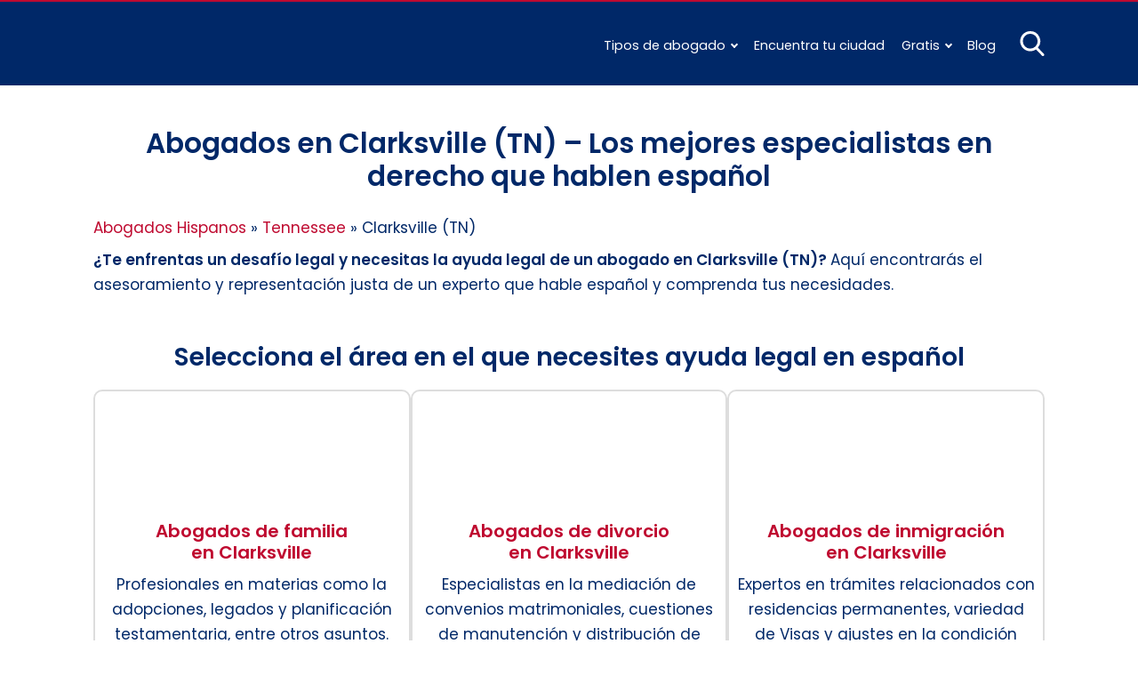

--- FILE ---
content_type: text/html; charset=UTF-8
request_url: https://losabogadoshispanos.us/tennessee/clarksville/
body_size: 69338
content:
<!DOCTYPE html><html
lang="es" itemscope itemtype="https://schema.org/WebPage"><head><script data-no-optimize="1">var litespeed_docref=sessionStorage.getItem("litespeed_docref");litespeed_docref&&(Object.defineProperty(document,"referrer",{get:function(){return litespeed_docref}}),sessionStorage.removeItem("litespeed_docref"));</script><meta
charset="UTF-8"><meta
name="viewport" content="width=device-width, initial-scale=1"><meta
name='robots' content='index, follow, max-image-preview:large, max-snippet:-1, max-video-preview:-1' /><title>▷ Abogados Hispanos en Clarksville 《 Llamada GRATIS 》</title><style id="perfmatters-used-css">html{-webkit-text-size-adjust:100%;line-height:1.15;}body{margin:0;}main{display:block;}h1{font-size:2em;margin:.67em 0;}a{background-color:transparent;}b,strong{font-weight:bolder;}small{font-size:80%;}img{border-style:none;}button,input,optgroup,select,textarea{font-family:inherit;font-size:100%;line-height:1.15;margin:0;}button,input{overflow:visible;}button,select{text-transform:none;}[type=button],[type=reset],[type=submit],button{-webkit-appearance:button;}[type=button]::-moz-focus-inner,[type=reset]::-moz-focus-inner,[type=submit]::-moz-focus-inner,button::-moz-focus-inner{border-style:none;padding:0;}[type=button]:-moz-focusring,[type=reset]:-moz-focusring,[type=submit]:-moz-focusring,button:-moz-focusring{outline:1px dotted ButtonText;}textarea{overflow:auto;}[type=checkbox],[type=radio]{box-sizing:border-box;padding:0;}[type=number]::-webkit-inner-spin-button,[type=number]::-webkit-outer-spin-button{height:auto;}[type=search]{-webkit-appearance:textfield;outline-offset:-2px;}[type=search]::-webkit-search-decoration{-webkit-appearance:none;}::-webkit-file-upload-button{-webkit-appearance:button;font:inherit;}details{display:block;}summary{display:list-item;}[hidden],template{display:none;}.aligncenter{clear:both;display:block;float:none;margin-left:auto;margin-right:auto;text-align:center;}embed,iframe,object,video{max-width:100%;}.main-footer{background:var(--w-footer-bg-color);border-top:.1em solid var(--w-footer-border-color);clear:both;color:var(--w-footer-text-color);margin-top:1em;padding:3em 1em;width:100%;}.main-footer a{color:var(--w-footer-link-color);}.main-footer .menu{margin:0;}.main-footer .menu a{display:block;font-size:.9em;line-height:1.5;margin:10px auto;padding:0;}.main-footer .logo-container{display:block;float:none;font-size:1.5em;margin:0 auto;max-width:100%;text-align:center;width:100%;}.main-footer .logo-container a{margin:0 auto;}.main-footer .copyright{text-align:center;}.main-footer .copyright a{clear:both;display:block;margin:10px 0;white-space:pre;}@media screen and (min-width:667px){.main-footer .copyright a{display:inline-block;margin:0 0 0 5px;}.main-footer .copyright a:before{content:"·";margin-right:5px;}.main-footer .copyright a:first-child:before{content:none;}}.top-bar{background:var(--w-header-bg-color);border-top:.1em solid var(--w-header-border-color);clear:both;height:3.6em;position:relative;text-align:center;width:100%;z-index:999;}.top-bar,.top-bar a{color:var(--w-header-text-color);}.top-bar .section{align-content:center;align-items:center;display:flex;height:100%;justify-content:center;padding-bottom:0;padding-top:0;}.top-bar .logo-container{flex:1 1;font-size:1.5em;padding:.5em;}.top-bar svg.main-color *{fill:var(--w-header-text-color);}.top-bar .js-search{max-width:440px;width:100%;}.top-bar .js-search input[type=search]{margin-top:0;padding:.49em .5em;}.top-bar .js-search form,.top-bar .js-search input[type=submit]{display:none;}#js-subheader-menu-opener{flex:0 0 28px;}#js-subheader-menu-opener,#js-subheader-search-opener{background:none;box-shadow:none;cursor:pointer;display:block;margin:0;padding:0;width:28px;}#js-subheader-menu-opener .close,#js-subheader-search-opener .close{display:none;}#js-subheader-menu-opener svg,#js-subheader-search-opener svg{display:block;}.full-height-logo .top-bar{height:auto;}.has-primary-menu .top-bar .js-search{max-width:100%;width:auto;}.has-primary-menu .top-bar .js-search form,.has-primary-menu .top-bar .js-search input[type=submit]{display:none;}header.has-search:not(.has-primary-menu):not(.has-secondary-menu) .top-bar .logo-container{align-items:center;justify-content:left;margin-left:1%;text-align:left;}@media screen and (min-width:667px){.top-bar .logo-container{align-items:center;margin-left:1%;}.top-bar .js-search{align-content:center;align-items:center;display:flex;}.top-bar .js-search form{display:block;flex:1 1;margin-right:1%;}#js-subheader-search-opener{display:block;vertical-align:middle;}.has-search .logo-container{justify-content:left;text-align:left;}}@media screen and (min-width:860px){.top-bar .logo-container{flex:auto;flex-shrink:1;justify-content:left;max-width:max-content;text-align:left;}.top-bar .right{align-items:center;display:flex;flex:auto;flex-grow:1;justify-content:flex-end;text-align:right;}.exclusive-primary-menu #js-subheader-menu-opener{display:none;}}.subheader{background:var(--w-subheader-bg-color);border-radius:0 0 var(--w-radius) var(--w-radius);border-top:1px dashed #dedede;box-shadow:var(--w-shadow-lg);color:var(--w-subheader-text-color);display:none;left:0;position:absolute;right:0;text-align:left;z-index:999;}.subheader .search-form{margin:.6em 0 1em;}.subheader .search-form input[type=search]::placeholder{text-align:center;}#js-overlay-mask{background:rgba(0,0,0,.36);bottom:0;display:none;left:0;position:fixed;right:0;top:0;z-index:101;}@media screen and (min-width:540px){.subheader .search-form input[type=search]::placeholder{text-align:left;}}@media screen and (min-width:667px){header:not(.has-primary-menu) .subheader .search-form{display:none;}}form .btn,form button,form input,form select,form textarea{margin-top:.4em;width:100%;}textarea{-webkit-appearance:none;appearance:none;min-height:100px;padding:.5em;}input[type=button],input[type=checkbox],input[type=color],input[type=file],input[type=radio],input[type=range],input[type=reset],input[type=submit]{background-color:inherit;border:inherit;box-shadow:none;color:inherit;font-size:inherit;outline:inherit;padding:inherit;}input[type=checkbox],input[type=color],input[type=radio]{width:auto;}input,select,textarea{background-color:#fff;border:1px solid #dedede;border-radius:var(--w-radius);color:#444;display:block;font-size:inherit;outline:none;padding:.7em .5em;}input:focus,input:hover,select:focus,select:hover,textarea:focus,textarea:hover{transition:all .2s ease-in-out;}input:focus,select:focus,textarea:focus{border-color:var(--w-color-main);}label{display:inline-block;font-weight:600;width:100%;}input[type=search]{-webkit-appearance:none;appearance:none;box-sizing:border-box !important;}input[type=checkbox],input[type=radio]{background:#fff;border:1px solid #dedede;display:inline-block;height:1em;margin:0 .3em -.1em 0;min-height:auto;outline:none;overflow:hidden;padding:0;position:relative;width:1em;}input[type=checkbox]:checked{background:var(--w-color-main);border:none;}input[type=checkbox]:checked:after{bottom:0;color:#fff;content:"✓";font-weight:600;left:0;position:absolute;right:0;text-align:center;top:0;}input[type=radio]{border-radius:1em;}input[type=radio]:checked:after{background:var(--w-color-main);border-radius:50%;content:"";height:60%;left:20%;position:absolute;top:20%;width:60%;}input:not([type=range]):not([type=color]){-webkit-appearance:none;appearance:none;}button,input[type=button],input[type=reset],input[type=submit]{background:none;border:none;color:inherit;cursor:pointer;font:inherit;outline:inherit;padding:0;}.btn,button,input[type=button],input[type=reset],input[type=submit]{-webkit-appearance:none;appearance:none;background:var(--w-color-main);border-radius:var(--w-radius);box-shadow:var(--w-shadow);color:#fff;cursor:pointer;display:inline-block;font-size:1em;font-weight:600;height:auto;line-height:1;outline:none;padding:.76em .5em;position:relative;text-align:center;text-decoration:none;-webkit-user-select:none;user-select:none;white-space:nowrap;}.btn:hover,button:hover,input[type=button]:hover,input[type=reset]:hover,input[type=submit]:hover{box-shadow:var(--w-shadow-lg);}.btn.disabled,.btn:disabled,button.disabled,button:disabled,input[type=button].disabled,input[type=button]:disabled,input[type=reset].disabled,input[type=reset]:disabled,input[type=submit].disabled,input[type=submit]:disabled{background-color:#dedede !important;border-color:#dedede !important;color:#666 !important;cursor:default;opacity:.2 !important;}[class*=grid-cols-]{grid-gap:10px;display:grid;grid-template-rows:minmax(min-content,max-content);}.grid-cols-3{--w-gcol-max-w-pr:33.33333%;--w-gcol-max-w-fr:.33333fr;grid-template-columns:repeat(auto-fit,minmax(max(calc(25% - 6.5px),236px),var(--w-grid-cols-max-width-fr,1fr)));}.grid-cols-4{--w-gcol-max-w-pr:25%;--w-gcol-max-w-fr:.25fr;grid-template-columns:repeat(auto-fit,minmax(max(calc(20% - 7px),229px),var(--w-grid-cols-max-width-fr,1fr)));}.logo-container{display:flex;font-family:var(--w-logo-font-family,var(--w-font-family));height:100%;justify-content:center;line-height:.8;overflow:hidden;width:75%;word-break:break-word;}.logo-container a{align-items:center;display:flex;height:100%;}.logo-container img{border-radius:0;display:inline-block;margin:auto auto auto 0;max-height:100%;width:auto;}img{height:auto;max-width:100%;}img[data-lazy-src]{will-change:contents;}svg{max-width:100%;}svg.main-color *{fill:var(--w-color-main);}.wp-block-image figure,.wp-block-image img{border-radius:var(--w-radius);}.wp-block-image>figure,.wp-caption{margin-bottom:1.5em;max-width:100%;}#stop-sticky{height:0;opacity:0;}.main-section .content>[class*=wp-block-]:not(:last-child){margin-bottom:20px;}.as-h2,.as-h3,h1,h2,h3,h4,h5,h6{clear:both;font-family:var(--w-h-font-family,var(--w-font-family));font-weight:400;line-height:1.2;}.as-h2,.as-h3,h2,h3,h4,h5,h6,p{margin:0 0 20px;}h1{color:var(--w-h1-text-color);font-size:var(--w-h1-font-size);font-weight:600;margin:1em 0 .8em;text-align:center;}.as-h2,h2{border-radius:var(--w-radius-sm);font-size:var(--w-h2-font-size);}.as-h3,h3{font-size:var(--w-h3-font-size);font-weight:var(--w-h3-font-weight,inherit);}:root{--w-font-family:-apple-system,blinkmacsystemfont,"Segoe UI",roboto,helvetica,arial,sans-serif,"Apple Color Emoji","Segoe UI Emoji","Segoe UI Symbol";--w-section-max-width:69rem;--w-color-main:#5da437;--w-color-secondary:#333;--w-color-text:#444;--w-color-bg:#eee;--w-color-link:var(--w-color-main);--w-header-text-color:var(--w-color-main);--w-header-bg-color:#fff;--w-header-border-color:var(--w-color-main);--w-subheader-text-color:#333;--w-subheader-bg-color:#fff;--w-subheader-link-color:var(--w-color-main);--w-subheader-secondary-bg-color:#f8f9f9;--w-footer-bg-color:#333;--w-footer-border-color:var(--w-footer-bg-color);--w-footer-text-color:#bbb;--w-footer-title-color:var(--w-footer-text-color);--w-footer-link-color:var(--w-footer-text-color);--w-h1-font-size:1.7em;--w-h1-text-color:var(--w-color-main);--w-h2-font-size:1.2em;--w-h2-text-color:#fff;--w-h2-bg-color:var(--w-color-secondary);--w-h3-font-size:1.17em;--w-h3-text-color:var(--w-color-text);--w-h4-font-size:1em;--w-h5-font-size:.83em;--w-h6-font-size:.67em;--w-radius-sm:.3rem;--w-radius:.5rem;--w-shadow-color:rgba(0,0,0,.25);--w-shadow:0 1px 5px -1px var(--w-shadow-color);--w-shadow-bordered:var(--w-shadow);--w-shadow-lg:0 3px 7px -1px var(--w-shadow-color);--w-shadow-lg-bordered:var(--w-shadow-lg);--w-top-shadow:0 0 5px -2px var(--w-shadow-color);--w-breadcrumb-text-color:#333;--w-breadcrumb-link-color:var(--w-breadcrumb-text-color);--w-cookies-text-color:#fff;--w-cookies-bg-color:var(--w-color-main);--w-cookies-allow-text-color:var(--w-cookies-bg-color);--w-cookies-allow-bg-color:var(--w-cookies-text-color);--w-cookies-deny-text-color:#444;--w-scroll-top-bg-color:var(--w-color-main);--w-sidebar-width:30%;--w-widget-bg-color:#fff;}*{box-sizing:border-box;}body,html{height:100%;width:100%;}body{background:var(--w-color-bg);color:var(--w-color-text);font-family:var(--w-body-font-family,var(--w-font-family));font-size:17px;line-height:1.7;min-height:100%;}body:after{clear:both;content:"";display:table;}link,style{display:none !important;}.bold,b,strong{font-weight:600;}ol,ul{padding:0;}ol li,ul li{list-style:none;}.as-a,a,ins,mark{text-decoration:none;}.as-a,a{color:var(--w-color-link);cursor:pointer;outline:0;}.as-a:hover,a:hover{opacity:.95;}.as-a:focus,a:focus{outline:none;}main{background:var(--w-color-bg);color:var(--w-color-text);min-height:24em;}.section{margin:0 auto;max-width:var(--w-section-max-width);padding:1em;width:100%;}.section:after{clear:both;content:"";display:block;}.top-menu{display:none;font-size:.85em;}.top-menu a:after{border-color:var(--w-header-text-color);}.top-menu>ul>li ul{background:var(--w-header-bg-color);}.top-menu>ul>li>ul li:after{background-color:var(--w-header-text-color);background-image:linear-gradient(to right,var(--w-header-bg-color) 2%,var(--w-header-text-color) 50%,var(--w-header-bg-color) 98%);}@media screen and (min-width:860px){.top-menu{display:block;flex:1 1;margin-right:1%;}.top-menu a:after{border-color:var(--w-color-main);}.top-menu li ul{background-color:var(--w-header-bg-color);border-radius:var(--w-radius);box-shadow:var(--w-shadow-lg);margin:0;min-width:160px;opacity:0;padding:0;position:absolute;text-align:center;visibility:hidden;z-index:1000;}.top-menu li ul>li{display:flex;flex-direction:column;margin:0 !important;padding:0;white-space:nowrap;width:100%;}.top-menu li ul>li a{padding:.5em .9em;width:100%;}.top-menu li ul>li:after{background-color:var(--w-header-text-color);background-image:linear-gradient(to right,var(--w-header-bg-color) 2%,var(--w-header-text-color) 50%,var(--w-header-bg-color) 98%);content:"";display:block;height:1px;margin:0 auto;opacity:.2;width:70%;}.top-menu li ul>li:last-of-type:after{content:none;}.top-menu li ul>li.menu-item-has-children>a{padding:.5em 1.8em;}.top-menu li ul>li.menu-item-has-children>a:after{border:solid;border-width:0 2px 2px 0;bottom:0;content:"";height:2px;left:.9em;margin:auto;padding:1px;position:absolute;top:.3em;transform:translateY(-50%) rotate(134deg);width:2px;}.top-menu li:hover>a{opacity:.7;}.top-menu li:hover>ul{opacity:1;visibility:visible;}.top-menu .menu>li{display:inline-block;font-size:.9rem;margin-right:2.5%;position:relative;vertical-align:middle;}.top-menu .menu>li.menu-item-has-children>a:after{border:solid;border-width:0 2px 2px 0;content:"";display:inline-block;margin-left:.5em;padding:2px;transform:translateY(-50%) rotate(45deg);}.top-menu .menu>li>ul{left:50%;transform:translateX(-50%);}.top-menu .menu>li>ul li{position:relative;}.top-menu .menu>li>ul li>ul{right:100%;top:0;}.top-menu .menu>li:last-child>ul{left:auto;right:0;transform:none;}.subheader nav~nav:last-of-type{background:none !important;margin-top:0;padding:0;}.subheader .primary-menu{display:none;}.has-primary-menu .subheader .search-form{display:block;}}.subheader a{color:var(--w-subheader-link-color);display:block;line-height:1.2;padding:.5em 0;width:100%;}.subheader [class*=grid-cols-],.subheader [class*=grid-cols-] .sub-menu,.subheader [class*=grid-cols-]>ul,.subheader [class*=grid-cols-] li{margin:0;}.subheader [class*=grid-cols-]>li>a{font-weight:600;}.subheader [class*=grid-cols-]>li>ul{font-size:.9em;}.subheader [class*=grid-cols-]>li>ul a{color:var(--w-subheader-text-color);}.subheader [class*=grid-cols-]>li>ul>li.menu-item-has-children>a{font-weight:600;}.subheader [class*=grid-cols-]>li>ul>li.menu-item-has-children ul ul li{list-style:disc;margin-left:1.5em;}.subheader [class*=grid-cols-]>li,.subheader [class*=grid-cols-]>ul{position:relative;}.subheader [class*=grid-cols-]>li:after,.subheader [class*=grid-cols-]>ul:after{background:var(--w-subheader-text-color);bottom:0;content:"";height:1px;left:0;opacity:.1;position:absolute;right:0;}.subheader [class*=grid-cols-]>li:last-of-type:after,.subheader [class*=grid-cols-]>ul:last-of-type:after{content:none;}.subheader nav~nav:last-of-type{background:var(--w-subheader-secondary-bg-color);border-radius:var(--w-radius);margin-top:.5em;padding:.8em 1em;}@media screen and (min-width:540px){.subheader [class*=grid-cols-]>li:after,.subheader [class*=grid-cols-]>ul:after{content:none;}.subheader .categories-grid,.subheader .primary-menu,.subheader .secondary-menu{font-size:.85em;}}.wpcf7 .screen-reader-response{position:absolute;overflow:hidden;clip:rect(1px,1px,1px,1px);clip-path:inset(50%);height:1px;width:1px;margin:-1px;padding:0;border:0;word-wrap:normal !important;}.wpcf7 form .wpcf7-response-output{margin:2em .5em 1em;padding:.2em 1em;border:2px solid #00a0d2;}.wpcf7 form.init .wpcf7-response-output,.wpcf7 form.resetting .wpcf7-response-output,.wpcf7 form.submitting .wpcf7-response-output{display:none;}.wpcf7-form-control-wrap{position:relative;}@keyframes spin{from{transform:rotate(0deg);}to{transform:rotate(360deg);}}@keyframes blink{from{opacity:0;}50%{opacity:1;}to{opacity:0;}}.wpcf7 [inert]{opacity:.5;}.wpcf7 input[type="file"]{cursor:pointer;}.wpcf7 input[type="file"]:disabled{cursor:default;}.wpcf7 .wpcf7-submit:disabled{cursor:not-allowed;}.wpcf7 input[type="url"],.wpcf7 input[type="email"],.wpcf7 input[type="tel"]{direction:ltr;}@keyframes cmplz-fadein{from{opacity:0;}to{opacity:1;}}#header{box-shadow:var(--w-shadow);left:0;position:sticky;right:0;top:0;z-index:102;}@media screen and (max-width:540px){.subheader{height:89vh;overflow:scroll;}}.comments-area{padding:1em;}.comments-area label{color:#333;display:block;margin-bottom:.3em;}.comments-area textarea{max-width:100%;width:100%;}.comments-title{font-size:1.5em;font-weight:600;margin:0;}.comment-respond{margin-top:1em;padding-top:1em;}.comment-notes{font-size:.95em;}#cancel-comment-reply-link{display:none;}article h1.has-background,article h2.has-background,article h3.has-background,article h4.has-background,article h5.has-background,article h6.has-background{padding:.6em .85em;}article .as-h2,article h2{background:var(--w-h2-bg-color);color:var(--w-h2-text-color);font-weight:600;padding:.6em .85em;}article .as-h3,article h3{border-bottom:1px solid var(--w-h3-text-color);color:var(--w-h3-text-color);padding-bottom:5px;}article h3.has-background{border-bottom:none !important;padding-bottom:0 !important;}article li,article p{word-wrap:break-word;-webkit-hyphens:auto;hyphens:auto;overflow-wrap:break-word;}article ul li{list-style:disc;}article ol,article ul{margin:0 0 20px 15px;padding-left:1em;}article ol li:not([class^=wp-]),article ul li:not([class^=wp-]){padding-bottom:.5em;}article ol li:not([class^=wp-]):last-child,article ul li:not([class^=wp-]):last-child{padding-bottom:0;}article header{text-align:center;}body.h3-underline-disabled .as-h3,body.h3-underline-disabled h3{border-bottom:none;padding-bottom:0;}body:not(.h2-background-disabled) .as-h2,body:not(.h2-background-disabled) h2:not([class*=has-text-align]){text-align:center;}body.h2-background-disabled .as-h2,body.h2-background-disabled h2{background:none;}body.h2-background-disabled .as-h2:not(.has-background),body.h2-background-disabled h2:not(.has-background){padding:0;}body .content>:last-child{margin-bottom:0;}body .content>:first-child,body .content>link:first-child+*{margin-top:0;}body{overflow-x:var(--w-overflow-x,initial);}html{scroll-behavior:smooth;}.yasr-auto-insert-visitor{margin-top:10px;}.yasr-vv-second-row-container{line-height:normal;display:inline-block;}.yasr-vv-stats-text-container{display:inline-block;vertical-align:bottom;}.yasr-dashicons-visitor-stats{cursor:pointer;display:inline-block;vertical-align:bottom;}.yasr-vv-container-loader{display:inline-block;}.scroll-to-top{align-items:center;background-color:var(--w-scroll-top-bg-color);border-radius:var(--w-radius);bottom:30px;box-shadow:var(--w-shadow);display:flex;height:50px;justify-content:center;opacity:0;position:fixed;right:30px;transition:background-color .3s,opacity .5s,visibility .5s;visibility:hidden;width:50px;z-index:99;}.scroll-to-top:hover{cursor:pointer;}.scroll-to-top:before{border:solid #fff;border-width:0 3px 3px 0;content:"";display:inline-block;padding:3px;transform:rotate(-135deg);}.su-u-clearfix::after{content:"";display:table;clear:both;}.su-u-trim>:first-child{margin-top:0;}.su-u-trim>:last-child{margin-bottom:0;}.su-list{margin-bottom:1.5em;}.su-list ul{margin:0 !important;padding:0 !important;list-style:none !important;}.su-list ul li{position:relative;display:block !important;margin:0 !important;padding:4px 0 4px 2em !important;list-style-type:none !important;line-height:1.3em;}.su-list ul li>img{position:absolute;left:0;top:4px;width:1.3em;height:1.3em;padding:0;margin:0;border:none;}.su-list ul li>i{position:absolute;left:0;top:4px;width:1.3em;height:1.3em;line-height:1.3em;text-align:center;}.su-note{margin:0 0 1.5em;border-width:1px;border-style:solid;}.su-note-inner{padding:1em;border-width:1px;border-style:solid;}.su-spoiler{margin-bottom:1.5em;}.su-spoiler .su-spoiler:last-child{margin-bottom:0;}.su-spoiler-title{position:relative;cursor:pointer;min-height:20px;line-height:20px;padding:7px 7px 7px 34px;font-weight:700;font-size:13px;}.su-spoiler-title:focus{outline:currentColor thin dotted;}.su-spoiler-icon{position:absolute;left:7px;top:7px;display:block;width:20px;height:20px;line-height:21px;text-align:center;font-size:14px;font-family:ShortcodesUltimateIcons;font-weight:400;font-style:normal;-webkit-font-smoothing:antialiased;}.su-spoiler-content{padding:14px;transition:padding-top .2s;}.su-spoiler.su-spoiler-closed>.su-spoiler-content{height:0;margin:0;padding-top:0;padding-bottom:0;overflow:hidden;border:none;opacity:0;pointer-events:none;}.su-spoiler.su-spoiler-closed>.su-spoiler-content iframe{display:none;}.su-spoiler-icon-arrow-circle-1 .su-spoiler-icon:before{content:"";}.su-spoiler-icon-arrow-circle-1.su-spoiler-closed .su-spoiler-icon:before{content:"";}.su-spoiler-style-fancy{border:1px solid #ccc;border-radius:10px;background:#fff;color:#333;}.su-spoiler-style-fancy>.su-spoiler-title{border-bottom:1px solid #ccc;border-radius:10px;background:#f0f0f0;font-size:.9em;}.su-spoiler-style-fancy.su-spoiler-closed>.su-spoiler-title{border:none;}.su-spoiler-style-fancy>.su-spoiler-content{border-radius:10px;}.sue-content-wrap>*:first-child{margin-top:0;}.sue-content-wrap>*:last-child{margin-bottom:0;}.sue-icon-text{position:relative;margin-bottom:1.5em;}.sue-icon-text-icon{position:absolute;top:0;left:0;}.sue-icon-text-icon i{display:block;width:100%;height:100%;text-align:center;line-height:1;}.sue-icon-text-icon img{display:block;width:100%;height:100%;margin:0;padding:0;border:none;border-radius:0;box-shadow:none;}.sue-icon-text{margin-left:.5em;}@font-face{font-family:ShortcodesUltimateIcons;src:url("https://losabogadoshispanos.us/wp-content/plugins/shortcodes-ultimate/includes/css/../../vendor/fork-awesome/fonts/forkawesome-webfont.eot?v=1.2.0");src:url("https://losabogadoshispanos.us/wp-content/plugins/shortcodes-ultimate/includes/css/../../vendor/fork-awesome/fonts/forkawesome-webfont.eot?#iefix&v=1.2.0") format("embedded-opentype"),url("https://losabogadoshispanos.us/wp-content/plugins/shortcodes-ultimate/includes/css/../../vendor/fork-awesome/fonts/forkawesome-webfont.woff2?v=1.2.0") format("woff2"),url("https://losabogadoshispanos.us/wp-content/plugins/shortcodes-ultimate/includes/css/../../vendor/fork-awesome/fonts/forkawesome-webfont.woff?v=1.2.0") format("woff"),url("https://losabogadoshispanos.us/wp-content/plugins/shortcodes-ultimate/includes/css/../../vendor/fork-awesome/fonts/forkawesome-webfont.ttf?v=1.2.0") format("truetype"),url("https://losabogadoshispanos.us/wp-content/plugins/shortcodes-ultimate/includes/css/../../vendor/fork-awesome/fonts/forkawesome-webfont.svg?v=1.2.0#forkawesomeregular") format("svg");font-weight:400;font-style:normal;font-display:block;}.sui{display:inline-block;font:normal normal normal 14px/1 ShortcodesUltimateIcons;font-size:inherit;text-rendering:auto;-webkit-font-smoothing:antialiased;-moz-osx-font-smoothing:grayscale;}@keyframes sui-spin{0%{transform:rotate(0);}100%{transform:rotate(359deg);}}.sui-check:before{content:"";}.sui-clock-o:before{content:"";}.sui-map-marker:before{content:"";}.sui-external-link:before{content:"";}.sui-phone:before{content:"";}.sui-gavel:before,.sui-legal:before{content:"";}.sui-check-square:before{content:"";}.sui-balance-scale:before{content:"";}:root :where(p.has-background){padding:1.25em 2.375em;}:where(p.has-text-color:not(.has-link-color)) a{color:inherit;}h1:where(.wp-block-heading).has-background,h2:where(.wp-block-heading).has-background,h3:where(.wp-block-heading).has-background,h4:where(.wp-block-heading).has-background,h5:where(.wp-block-heading).has-background,h6:where(.wp-block-heading).has-background{padding:1.25em 2.375em;}.wp-block-image>a,.wp-block-image>figure>a{display:inline-block;}.wp-block-image img{box-sizing:border-box;height:auto;max-width:100%;vertical-align:bottom;}.wp-block-image[style*=border-radius] img,.wp-block-image[style*=border-radius]>a{border-radius:inherit;}.wp-block-image.aligncenter{text-align:center;}.wp-block-image .aligncenter,.wp-block-image .alignleft,.wp-block-image .alignright,.wp-block-image.aligncenter,.wp-block-image.alignleft,.wp-block-image.alignright{display:table;}.wp-block-image .aligncenter{margin-left:auto;margin-right:auto;}.wp-block-image :where(figcaption){margin-bottom:1em;margin-top:.5em;}.wp-block-image figure{margin:0;}@keyframes show-content-image{0%{visibility:hidden;}99%{visibility:hidden;}to{visibility:visible;}}@keyframes turn-on-visibility{0%{opacity:0;}to{opacity:1;}}@keyframes turn-off-visibility{0%{opacity:1;visibility:visible;}99%{opacity:0;visibility:visible;}to{opacity:0;visibility:hidden;}}@keyframes lightbox-zoom-in{0%{transform:translate(calc(( -100vw + var(--wp--lightbox-scrollbar-width) ) / 2 + var(--wp--lightbox-initial-left-position)),calc(-50vh + var(--wp--lightbox-initial-top-position))) scale(var(--wp--lightbox-scale));}to{transform:translate(-50%,-50%) scale(1);}}@keyframes lightbox-zoom-out{0%{transform:translate(-50%,-50%) scale(1);visibility:visible;}99%{visibility:visible;}to{transform:translate(calc(( -100vw + var(--wp--lightbox-scrollbar-width) ) / 2 + var(--wp--lightbox-initial-left-position)),calc(-50vh + var(--wp--lightbox-initial-top-position))) scale(var(--wp--lightbox-scale));visibility:hidden;}}.wp-block-columns{box-sizing:border-box;display:flex;flex-wrap:wrap !important;}@media (min-width:782px){.wp-block-columns{flex-wrap:nowrap !important;}}.wp-block-columns{align-items:normal !important;}@media (max-width:781px){.wp-block-columns:not(.is-not-stacked-on-mobile)>.wp-block-column{flex-basis:100% !important;}}@media (min-width:782px){.wp-block-columns:not(.is-not-stacked-on-mobile)>.wp-block-column{flex-basis:0;flex-grow:1;}.wp-block-columns:not(.is-not-stacked-on-mobile)>.wp-block-column[style*=flex-basis]{flex-grow:0;}}:where(.wp-block-columns){margin-bottom:1.75em;}:where(.wp-block-columns.has-background){padding:1.25em 2.375em;}.wp-block-column{flex-grow:1;min-width:0;overflow-wrap:break-word;word-break:break-word;}.wp-block-button__link{align-content:center;box-sizing:border-box;cursor:pointer;display:inline-block;height:100%;text-align:center;word-break:break-word;}.wp-block-button__link.aligncenter{text-align:center;}:where(.wp-block-button__link){border-radius:9999px;box-shadow:none;padding:calc(.667em + 2px) calc(1.333em + 2px);text-decoration:none;}.wp-block-button[style*=text-decoration] .wp-block-button__link{text-decoration:inherit;}.wp-block-buttons>.wp-block-button.has-custom-width{max-width:none;}.wp-block-buttons>.wp-block-button.has-custom-width .wp-block-button__link{width:100%;}.wp-block-buttons>.wp-block-button.wp-block-button__width-100{flex-basis:100%;width:100%;}:root :where(.wp-block-button .wp-block-button__link.is-style-outline),:root :where(.wp-block-button.is-style-outline>.wp-block-button__link){border:2px solid;padding:.667em 1.333em;}:root :where(.wp-block-button .wp-block-button__link.is-style-outline:not(.has-text-color)),:root :where(.wp-block-button.is-style-outline>.wp-block-button__link:not(.has-text-color)){color:currentColor;}:root :where(.wp-block-button .wp-block-button__link.is-style-outline:not(.has-background)),:root :where(.wp-block-button.is-style-outline>.wp-block-button__link:not(.has-background)){background-color:initial;background-image:none;}.wp-block-buttons{box-sizing:border-box;}.wp-block-buttons>.wp-block-button{display:inline-block;margin:0;}.wp-block-buttons.is-content-justification-center{justify-content:center;}.wp-block-buttons.aligncenter{text-align:center;}.wp-block-buttons:not(.is-content-justification-space-between,.is-content-justification-right,.is-content-justification-left,.is-content-justification-center) .wp-block-button.aligncenter{margin-left:auto;margin-right:auto;width:100%;}.wp-block-buttons[style*=text-decoration] .wp-block-button,.wp-block-buttons[style*=text-decoration] .wp-block-button__link{text-decoration:inherit;}.wp-block-buttons .wp-block-button__link{width:100%;}.wp-block-button.aligncenter{text-align:center;}.table-of-contents{display:none;}.table-of-contents ul{margin:0;padding:0;}.table-of-contents li{line-height:1.3;list-style:none;margin:10px 0;padding-bottom:0;}.table-of-contents .as-a,.table-of-contents a{display:block;position:relative;}.table-of-contents>span{display:inline-block;width:100%;}@media screen and (min-width:860px){.table-of-contents{display:block;padding-bottom:1em;}}.column-and-table-of-contents[class*=sticky] .column{background:#fff;border-radius:var(--w-radius);box-shadow:var(--w-shadow-bordered);margin:1em auto;padding:20px;position:relative;}.column-and-table-of-contents[class*=sticky] .column>:last-child{margin-bottom:0;}.column-and-table-of-contents[class*=sticky] .column>:first-child,.column-and-table-of-contents[class*=sticky] .column>link:first-child+*{margin-top:0;}.column-and-table-of-contents[class*=sticky] .table-of-contents+.column{margin:1em -1em;}@media screen and (min-width:540px){.column-and-table-of-contents[class*=sticky] .table-of-contents+.column{margin:1em auto;}}@media screen and (min-width:860px){.column-and-table-of-contents[class*=sticky] .column{width:66%;}.column-and-table-of-contents[class*=sticky] .table-of-contents{margin:1em auto;position:sticky;top:0;width:33%;}.column-and-table-of-contents.left_sticky .table-of-contents,.column-and-table-of-contents.right_sticky .column{float:left;}.column-and-table-of-contents.right_sticky .table-of-contents{float:right;}body.fixed-header .column-and-table-of-contents[class*=sticky] .table-of-contents{top:72px;}}.column-and-table-of-contents{display:inline-block;width:100%;}.column-and-table-of-contents.style-1 .table-of-contents .as-a,.column-and-table-of-contents.style-1 .table-of-contents a{font-size:.8em;line-height:1.3;}.column-and-table-of-contents.style-1 .table-of-contents .as-a:not(.product-link),.column-and-table-of-contents.style-1 .table-of-contents a:not(.product-link){color:#666;}.column-and-table-of-contents.style-1 .table-of-contents .as-a:before,.column-and-table-of-contents.style-1 .table-of-contents a:before{background:var(--w-color-main);border-radius:50%;bottom:0;content:"";display:none;height:.9em;left:-25px;position:absolute;top:2px;width:.9em;}.column-and-table-of-contents.style-1 .table-of-contents>ul{margin:10px 20px 0 35px;position:relative;}.column-and-table-of-contents.style-1 .table-of-contents>ul:before{background:#d5d5d5;bottom:0;content:"";left:-20px;position:absolute;top:0;width:2px;}.column-and-table-of-contents.style-1 .table-of-contents>span{color:#bbb;font-size:1.3em;margin-left:13px;}ol,ul{box-sizing:border-box;}:root :where(.wp-block-list.has-background){padding:1.25em 2.375em;}</style><meta
name="description" content="I➨ Abogados en la ciudad de Clarksville (TN) ☎ Consulta GRATIS ➡️ Los MEJORES ✓ Años de experiencia ⭐ En español ⭐" /><link
rel="canonical" href="https://losabogadoshispanos.us/tennessee/clarksville/" /><meta
property="og:locale" content="es_ES" /><meta
property="og:type" content="article" /><meta
property="og:title" content="Abogados en Clarksville (TN) – Los mejores especialistas en derecho que hablen español" /><meta
property="og:description" content="I➨ Abogados en la ciudad de Clarksville (TN) ☎ Consulta GRATIS ➡️ Los MEJORES ✓ Años de experiencia ⭐ En español ⭐" /><meta
property="og:url" content="https://losabogadoshispanos.us/tennessee/clarksville/" /><meta
property="og:site_name" content="Abogados Hispanos" /><meta
property="article:modified_time" content="2024-05-17T14:47:11+00:00" /><meta
property="og:image" content="https://losabogadoshispanos.us/wp-content/uploads/2022/10/mejores-abogados-de-familia.png" /><meta
name="twitter:card" content="summary_large_image" /><meta
name="twitter:label1" content="Tiempo de lectura" /><meta
name="twitter:data1" content="13 minutos" /><link
rel='dns-prefetch' href='//fonts.googleapis.com' /><style id='wp-img-auto-sizes-contain-inline-css' type='text/css'>img:is([sizes=auto i],[sizes^="auto," i]){contain-intrinsic-size:3000px 1500px}
/*# sourceURL=wp-img-auto-sizes-contain-inline-css */</style><link
rel="preconnect" href="https://fonts.gstatic.com" crossorigin/><link
rel="preload" as="style" href="https://fonts.googleapis.com/css?family=Poppins%3Aregular%2Citalic%2C600%7CRaleway%3Aregular%2Citalic%2C600&subset=latin%2Clatin-ext&display=swap"/><link
rel="stylesheet" href="https://fonts.googleapis.com/css?family=Poppins%3Aregular%2Citalic%2C600%7CRaleway%3Aregular%2Citalic%2C600&subset=latin%2Clatin-ext&display=swap"/><style id='wasabi-fonts-inline-css' type='text/css'>:root{--w-body-font-family:Poppins,var(--w-font-family);--w-h-font-family:Poppins,var(--w-font-family);--w-widget-title-font-family:Raleway,var(--w-font-family)}
/*# sourceURL=wasabi-fonts-inline-css */</style><link rel="stylesheet" data-pmdelayedstyle="https://losabogadoshispanos.us/wp-content/themes/wasabi/build/css/shared.css"><link rel="stylesheet" data-pmdelayedstyle="https://losabogadoshispanos.us/wp-content/themes/wasabi/build/css/primary-menu.css"><link rel="stylesheet" data-pmdelayedstyle="https://losabogadoshispanos.us/wp-content/themes/wasabi/build/css/secondary-menu.css"><style id='wp-block-library-inline-css' type='text/css'>:root{--wp-block-synced-color:#7a00df;--wp-block-synced-color--rgb:122,0,223;--wp-bound-block-color:var(--wp-block-synced-color);--wp-editor-canvas-background:#ddd;--wp-admin-theme-color:#007cba;--wp-admin-theme-color--rgb:0,124,186;--wp-admin-theme-color-darker-10:#006ba1;--wp-admin-theme-color-darker-10--rgb:0,107,160.5;--wp-admin-theme-color-darker-20:#005a87;--wp-admin-theme-color-darker-20--rgb:0,90,135;--wp-admin-border-width-focus:2px}@media (min-resolution:192dpi){:root{--wp-admin-border-width-focus:1.5px}}.wp-element-button{cursor:pointer}:root .has-very-light-gray-background-color{background-color:#eee}:root .has-very-dark-gray-background-color{background-color:#313131}:root .has-very-light-gray-color{color:#eee}:root .has-very-dark-gray-color{color:#313131}:root .has-vivid-green-cyan-to-vivid-cyan-blue-gradient-background{background:linear-gradient(135deg,#00d084,#0693e3)}:root .has-purple-crush-gradient-background{background:linear-gradient(135deg,#34e2e4,#4721fb 50%,#ab1dfe)}:root .has-hazy-dawn-gradient-background{background:linear-gradient(135deg,#faaca8,#dad0ec)}:root .has-subdued-olive-gradient-background{background:linear-gradient(135deg,#fafae1,#67a671)}:root .has-atomic-cream-gradient-background{background:linear-gradient(135deg,#fdd79a,#004a59)}:root .has-nightshade-gradient-background{background:linear-gradient(135deg,#330968,#31cdcf)}:root .has-midnight-gradient-background{background:linear-gradient(135deg,#020381,#2874fc)}:root{--wp--preset--font-size--normal:16px;--wp--preset--font-size--huge:42px}.has-regular-font-size{font-size:1em}.has-larger-font-size{font-size:2.625em}.has-normal-font-size{font-size:var(--wp--preset--font-size--normal)}.has-huge-font-size{font-size:var(--wp--preset--font-size--huge)}.has-text-align-center{text-align:center}.has-text-align-left{text-align:left}.has-text-align-right{text-align:right}.has-fit-text{white-space:nowrap!important}#end-resizable-editor-section{display:none}.aligncenter{clear:both}.items-justified-left{justify-content:flex-start}.items-justified-center{justify-content:center}.items-justified-right{justify-content:flex-end}.items-justified-space-between{justify-content:space-between}.screen-reader-text{border:0;clip-path:inset(50%);height:1px;margin:-1px;overflow:hidden;padding:0;position:absolute;width:1px;word-wrap:normal!important}.screen-reader-text:focus{background-color:#ddd;clip-path:none;color:#444;display:block;font-size:1em;height:auto;left:5px;line-height:normal;padding:15px 23px 14px;text-decoration:none;top:5px;width:auto;z-index:100000}html :where(.has-border-color){border-style:solid}html :where([style*=border-top-color]){border-top-style:solid}html :where([style*=border-right-color]){border-right-style:solid}html :where([style*=border-bottom-color]){border-bottom-style:solid}html :where([style*=border-left-color]){border-left-style:solid}html :where([style*=border-width]){border-style:solid}html :where([style*=border-top-width]){border-top-style:solid}html :where([style*=border-right-width]){border-right-style:solid}html :where([style*=border-bottom-width]){border-bottom-style:solid}html :where([style*=border-left-width]){border-left-style:solid}html :where(img[class*=wp-image-]){height:auto;max-width:100%}:where(figure){margin:0 0 1em}html :where(.is-position-sticky){--wp-admin--admin-bar--position-offset:var(--wp-admin--admin-bar--height,0px)}@media screen and (max-width:600px){html :where(.is-position-sticky){--wp-admin--admin-bar--position-offset:0px}}

/*# sourceURL=wp-block-library-inline-css */</style><style id='global-styles-inline-css' type='text/css'>:root{--wp--preset--aspect-ratio--square: 1;--wp--preset--aspect-ratio--4-3: 4/3;--wp--preset--aspect-ratio--3-4: 3/4;--wp--preset--aspect-ratio--3-2: 3/2;--wp--preset--aspect-ratio--2-3: 2/3;--wp--preset--aspect-ratio--16-9: 16/9;--wp--preset--aspect-ratio--9-16: 9/16;--wp--preset--color--black: #000000;--wp--preset--color--cyan-bluish-gray: #abb8c3;--wp--preset--color--white: #ffffff;--wp--preset--color--pale-pink: #f78da7;--wp--preset--color--vivid-red: #cf2e2e;--wp--preset--color--luminous-vivid-orange: #ff6900;--wp--preset--color--luminous-vivid-amber: #fcb900;--wp--preset--color--light-green-cyan: #7bdcb5;--wp--preset--color--vivid-green-cyan: #00d084;--wp--preset--color--pale-cyan-blue: #8ed1fc;--wp--preset--color--vivid-cyan-blue: #0693e3;--wp--preset--color--vivid-purple: #9b51e0;--wp--preset--gradient--vivid-cyan-blue-to-vivid-purple: linear-gradient(135deg,rgb(6,147,227) 0%,rgb(155,81,224) 100%);--wp--preset--gradient--light-green-cyan-to-vivid-green-cyan: linear-gradient(135deg,rgb(122,220,180) 0%,rgb(0,208,130) 100%);--wp--preset--gradient--luminous-vivid-amber-to-luminous-vivid-orange: linear-gradient(135deg,rgb(252,185,0) 0%,rgb(255,105,0) 100%);--wp--preset--gradient--luminous-vivid-orange-to-vivid-red: linear-gradient(135deg,rgb(255,105,0) 0%,rgb(207,46,46) 100%);--wp--preset--gradient--very-light-gray-to-cyan-bluish-gray: linear-gradient(135deg,rgb(238,238,238) 0%,rgb(169,184,195) 100%);--wp--preset--gradient--cool-to-warm-spectrum: linear-gradient(135deg,rgb(74,234,220) 0%,rgb(151,120,209) 20%,rgb(207,42,186) 40%,rgb(238,44,130) 60%,rgb(251,105,98) 80%,rgb(254,248,76) 100%);--wp--preset--gradient--blush-light-purple: linear-gradient(135deg,rgb(255,206,236) 0%,rgb(152,150,240) 100%);--wp--preset--gradient--blush-bordeaux: linear-gradient(135deg,rgb(254,205,165) 0%,rgb(254,45,45) 50%,rgb(107,0,62) 100%);--wp--preset--gradient--luminous-dusk: linear-gradient(135deg,rgb(255,203,112) 0%,rgb(199,81,192) 50%,rgb(65,88,208) 100%);--wp--preset--gradient--pale-ocean: linear-gradient(135deg,rgb(255,245,203) 0%,rgb(182,227,212) 50%,rgb(51,167,181) 100%);--wp--preset--gradient--electric-grass: linear-gradient(135deg,rgb(202,248,128) 0%,rgb(113,206,126) 100%);--wp--preset--gradient--midnight: linear-gradient(135deg,rgb(2,3,129) 0%,rgb(40,116,252) 100%);--wp--preset--font-size--small: 13px;--wp--preset--font-size--medium: 20px;--wp--preset--font-size--large: 36px;--wp--preset--font-size--x-large: 42px;--wp--preset--spacing--20: 0.44rem;--wp--preset--spacing--30: 0.67rem;--wp--preset--spacing--40: 1rem;--wp--preset--spacing--50: 1.5rem;--wp--preset--spacing--60: 2.25rem;--wp--preset--spacing--70: 3.38rem;--wp--preset--spacing--80: 5.06rem;--wp--preset--shadow--natural: 6px 6px 9px rgba(0, 0, 0, 0.2);--wp--preset--shadow--deep: 12px 12px 50px rgba(0, 0, 0, 0.4);--wp--preset--shadow--sharp: 6px 6px 0px rgba(0, 0, 0, 0.2);--wp--preset--shadow--outlined: 6px 6px 0px -3px rgb(255, 255, 255), 6px 6px rgb(0, 0, 0);--wp--preset--shadow--crisp: 6px 6px 0px rgb(0, 0, 0);}:where(.is-layout-flex){gap: 0.5em;}:where(.is-layout-grid){gap: 0.5em;}body .is-layout-flex{display: flex;}.is-layout-flex{flex-wrap: wrap;align-items: center;}.is-layout-flex > :is(*, div){margin: 0;}body .is-layout-grid{display: grid;}.is-layout-grid > :is(*, div){margin: 0;}:where(.wp-block-columns.is-layout-flex){gap: 2em;}:where(.wp-block-columns.is-layout-grid){gap: 2em;}:where(.wp-block-post-template.is-layout-flex){gap: 1.25em;}:where(.wp-block-post-template.is-layout-grid){gap: 1.25em;}.has-black-color{color: var(--wp--preset--color--black) !important;}.has-cyan-bluish-gray-color{color: var(--wp--preset--color--cyan-bluish-gray) !important;}.has-white-color{color: var(--wp--preset--color--white) !important;}.has-pale-pink-color{color: var(--wp--preset--color--pale-pink) !important;}.has-vivid-red-color{color: var(--wp--preset--color--vivid-red) !important;}.has-luminous-vivid-orange-color{color: var(--wp--preset--color--luminous-vivid-orange) !important;}.has-luminous-vivid-amber-color{color: var(--wp--preset--color--luminous-vivid-amber) !important;}.has-light-green-cyan-color{color: var(--wp--preset--color--light-green-cyan) !important;}.has-vivid-green-cyan-color{color: var(--wp--preset--color--vivid-green-cyan) !important;}.has-pale-cyan-blue-color{color: var(--wp--preset--color--pale-cyan-blue) !important;}.has-vivid-cyan-blue-color{color: var(--wp--preset--color--vivid-cyan-blue) !important;}.has-vivid-purple-color{color: var(--wp--preset--color--vivid-purple) !important;}.has-black-background-color{background-color: var(--wp--preset--color--black) !important;}.has-cyan-bluish-gray-background-color{background-color: var(--wp--preset--color--cyan-bluish-gray) !important;}.has-white-background-color{background-color: var(--wp--preset--color--white) !important;}.has-pale-pink-background-color{background-color: var(--wp--preset--color--pale-pink) !important;}.has-vivid-red-background-color{background-color: var(--wp--preset--color--vivid-red) !important;}.has-luminous-vivid-orange-background-color{background-color: var(--wp--preset--color--luminous-vivid-orange) !important;}.has-luminous-vivid-amber-background-color{background-color: var(--wp--preset--color--luminous-vivid-amber) !important;}.has-light-green-cyan-background-color{background-color: var(--wp--preset--color--light-green-cyan) !important;}.has-vivid-green-cyan-background-color{background-color: var(--wp--preset--color--vivid-green-cyan) !important;}.has-pale-cyan-blue-background-color{background-color: var(--wp--preset--color--pale-cyan-blue) !important;}.has-vivid-cyan-blue-background-color{background-color: var(--wp--preset--color--vivid-cyan-blue) !important;}.has-vivid-purple-background-color{background-color: var(--wp--preset--color--vivid-purple) !important;}.has-black-border-color{border-color: var(--wp--preset--color--black) !important;}.has-cyan-bluish-gray-border-color{border-color: var(--wp--preset--color--cyan-bluish-gray) !important;}.has-white-border-color{border-color: var(--wp--preset--color--white) !important;}.has-pale-pink-border-color{border-color: var(--wp--preset--color--pale-pink) !important;}.has-vivid-red-border-color{border-color: var(--wp--preset--color--vivid-red) !important;}.has-luminous-vivid-orange-border-color{border-color: var(--wp--preset--color--luminous-vivid-orange) !important;}.has-luminous-vivid-amber-border-color{border-color: var(--wp--preset--color--luminous-vivid-amber) !important;}.has-light-green-cyan-border-color{border-color: var(--wp--preset--color--light-green-cyan) !important;}.has-vivid-green-cyan-border-color{border-color: var(--wp--preset--color--vivid-green-cyan) !important;}.has-pale-cyan-blue-border-color{border-color: var(--wp--preset--color--pale-cyan-blue) !important;}.has-vivid-cyan-blue-border-color{border-color: var(--wp--preset--color--vivid-cyan-blue) !important;}.has-vivid-purple-border-color{border-color: var(--wp--preset--color--vivid-purple) !important;}.has-vivid-cyan-blue-to-vivid-purple-gradient-background{background: var(--wp--preset--gradient--vivid-cyan-blue-to-vivid-purple) !important;}.has-light-green-cyan-to-vivid-green-cyan-gradient-background{background: var(--wp--preset--gradient--light-green-cyan-to-vivid-green-cyan) !important;}.has-luminous-vivid-amber-to-luminous-vivid-orange-gradient-background{background: var(--wp--preset--gradient--luminous-vivid-amber-to-luminous-vivid-orange) !important;}.has-luminous-vivid-orange-to-vivid-red-gradient-background{background: var(--wp--preset--gradient--luminous-vivid-orange-to-vivid-red) !important;}.has-very-light-gray-to-cyan-bluish-gray-gradient-background{background: var(--wp--preset--gradient--very-light-gray-to-cyan-bluish-gray) !important;}.has-cool-to-warm-spectrum-gradient-background{background: var(--wp--preset--gradient--cool-to-warm-spectrum) !important;}.has-blush-light-purple-gradient-background{background: var(--wp--preset--gradient--blush-light-purple) !important;}.has-blush-bordeaux-gradient-background{background: var(--wp--preset--gradient--blush-bordeaux) !important;}.has-luminous-dusk-gradient-background{background: var(--wp--preset--gradient--luminous-dusk) !important;}.has-pale-ocean-gradient-background{background: var(--wp--preset--gradient--pale-ocean) !important;}.has-electric-grass-gradient-background{background: var(--wp--preset--gradient--electric-grass) !important;}.has-midnight-gradient-background{background: var(--wp--preset--gradient--midnight) !important;}.has-small-font-size{font-size: var(--wp--preset--font-size--small) !important;}.has-medium-font-size{font-size: var(--wp--preset--font-size--medium) !important;}.has-large-font-size{font-size: var(--wp--preset--font-size--large) !important;}.has-x-large-font-size{font-size: var(--wp--preset--font-size--x-large) !important;}
:where(.wp-block-columns.is-layout-flex){gap: 2em;}:where(.wp-block-columns.is-layout-grid){gap: 2em;}
/*# sourceURL=global-styles-inline-css */</style><style id='core-block-supports-inline-css' type='text/css'>.wp-container-core-columns-is-layout-9d6595d7{flex-wrap:nowrap;}.wp-container-core-buttons-is-layout-16018d1d{justify-content:center;}
/*# sourceURL=core-block-supports-inline-css */</style><style id='classic-theme-styles-inline-css' type='text/css'>/*! This file is auto-generated */
.wp-block-button__link{color:#fff;background-color:#32373c;border-radius:9999px;box-shadow:none;text-decoration:none;padding:calc(.667em + 2px) calc(1.333em + 2px);font-size:1.125em}.wp-block-file__button{background:#32373c;color:#fff;text-decoration:none}
/*# sourceURL=/wp-includes/css/classic-themes.min.css */</style><link rel="stylesheet" data-pmdelayedstyle="https://losabogadoshispanos.us/wp-content/cache/perfmatters/losabogadoshispanos.us/minify/3fd2afa98866.styles.min.css"><link rel="stylesheet" data-pmdelayedstyle="https://losabogadoshispanos.us/wp-content/plugins/wpcf7-redirect/build/css/wpcf7-redirect-frontend.min.css"><link rel="stylesheet" data-pmdelayedstyle="https://losabogadoshispanos.us/wp-content/plugins/complianz-gdpr-premium/assets/css/cookieblocker.min.css"><link
rel='stylesheet' href='https://losabogadoshispanos.us/wp-content/plugins/widget-google-reviews/assets/css/public-main.css'><style id='wasabi-custom-colors-inline-css' type='text/css'>.has-color-1-background-color{background-color:#bf0a30}
.has-color-3-color{color:#fff}
.has-color-4-color{color:#bf0a30}
/*# sourceURL=wasabi-custom-colors-inline-css */</style><link rel="stylesheet" data-pmdelayedstyle="https://losabogadoshispanos.us/wp-content/themes/wasabi/build/css/fixed-header.css"><link rel="stylesheet" data-pmdelayedstyle="https://losabogadoshispanos.us/wp-content/themes/wasabi/build/css/comments.css"><link rel="stylesheet" data-pmdelayedstyle="https://losabogadoshispanos.us/wp-content/themes/wasabi/build/css/singular.css"><link rel="stylesheet" data-pmdelayedstyle="https://losabogadoshispanos.us/wp-content/themes/wasabi/build/css/smooth-scroll.css"><style id='wasabi-vars-inline-css' type='text/css'>:root{--w-section-max-width:69rem;--w-color-main:#002868;--w-color-secondary:#bf0a30;--w-color-text:#002868;--w-color-bg:#ffffff;--w-color-link:#bf0a30;--w-subheader-text-color:#333;--w-subheader-bg-color:#fff;--w-subheader-link-color:#bf0a30;--w-subheader-secondary-bg-color:#f8f9f9;--w-shadow-color:transparent;--w-shadow-bordered:0 0 0 1px rgba(0, 0, 0, 0.1);--w-shadow-lg-bordered:0 0 0 1px rgba(0, 0, 0, 0.25);--w-radius:0;--w-radius-sm:0;--w-footer-text-color:#bbbbbb;--w-footer-bg-color:#333333;--w-footer-border-color:#333333;--w-footer-title-color:#bbbbbb;--w-footer-link-color:#bbbbbb;--w-header-text-color:#ffffff;--w-header-bg-color:#002868;--w-header-border-color:#bf0a30;--w-h1-font-size:1.84em;--w-h1-text-color:#002868;--w-h2-font-size:1.68em;--w-h2-text-color:#002868;--w-h2-bg-color:#002868;--w-h3-font-size:1.17em;--w-h3-text-color:#002868;--w-h4-font-size:1em;--w-h5-font-size:0.83em;--w-h6-font-size:0.67em;--w-h3-font-weight:600;--w-h4-font-weight:600;--w-scroll-top-bg-color:#bf0a30}
/*# sourceURL=wasabi-vars-inline-css */</style> <script type="litespeed/javascript" data-src="https://losabogadoshispanos.us/wp-includes/js/jquery/jquery.min.js" id="jquery-core-js"></script> <script id="snazzymaps-js-js-extra" type="litespeed/javascript">var SnazzyDataForSnazzyMaps=[];SnazzyDataForSnazzyMaps={"id":1243,"name":"Interface map","description":"User Interface design mapping or UI design mapping\r\n user experience map\r\n\r\n","url":"https:\/\/snazzymaps.com\/style\/1243\/xxxxxxxxxxx","imageUrl":"https:\/\/snazzy-maps-cdn.azureedge.net\/assets\/1243-xxxxxxxxxxx.png?v=20220106114208","json":"[{\"featureType\":\"all\",\"elementType\":\"labels.text\",\"stylers\":[{\"color\":\"#878787\"}]},{\"featureType\":\"all\",\"elementType\":\"labels.text.stroke\",\"stylers\":[{\"visibility\":\"off\"}]},{\"featureType\":\"landscape\",\"elementType\":\"all\",\"stylers\":[{\"color\":\"#f9f5ed\"}]},{\"featureType\":\"road.highway\",\"elementType\":\"all\",\"stylers\":[{\"color\":\"#f5f5f5\"}]},{\"featureType\":\"road.highway\",\"elementType\":\"geometry.stroke\",\"stylers\":[{\"color\":\"#c9c9c9\"}]},{\"featureType\":\"water\",\"elementType\":\"all\",\"stylers\":[{\"color\":\"#aee0f4\"}]}]","views":981552,"favorites":1417,"createdBy":{"name":"samisel","url":null},"createdOn":"2014-12-04T07:38:49.22","tags":[],"colors":["gray","multi"]}</script> <style>.cmplz-hidden {
					display: none !important;
				}</style> <script type="litespeed/javascript">document.documentElement.className=document.documentElement.className.replace('no-js','js')</script> <style>.no-js img.lazyload {
				display: none;
			}

			figure.wp-block-image img.lazyloading {
				min-width: 150px;
			}

						.lazyload, .lazyloading {
				opacity: 0;
			}

			.lazyloaded {
				opacity: 1;
				transition: opacity 400ms;
				transition-delay: 0ms;
			}</style><meta
name="theme-color" content="#002868"><script type="application/ld+json">{
    "@context": "https://schema.org",
    "@type": "WebSite",
    "name": "Abogados Hispanos",
    "url": "https://losabogadoshispanos.us/",
    "potentialAction": {
        "@type": "SearchAction",
        "target": "https://losabogadoshispanos.us/?s={search_term_string}",
        "query-input": "required name=search_term_string"
    }
}</script> <script type="pmdelayedscript" data-src="https://www.googletagmanager.com/gtag/js?id=UA-268488655-1" data-perfmatters-type="litespeed/javascript" data-cfasync="false" data-no-optimize="1" data-no-defer="1" data-no-minify="1"></script> <script type="pmdelayedscript" data-perfmatters-type="litespeed/javascript" data-cfasync="false" data-no-optimize="1" data-no-defer="1" data-no-minify="1">window.dataLayer=window.dataLayer||[];function gtag(){dataLayer.push(arguments)}
gtag('js',new Date());gtag('config','UA-268488655-1',{'anonymize_ip':!0})</script> <script type="pmdelayedscript" data-perfmatters-type="litespeed/javascript" data-cfasync="false" data-no-optimize="1" data-no-defer="1" data-no-minify="1">(function(w,d,s,l,i){w[l]=w[l]||[];w[l].push({'gtm.start':new Date().getTime(),event:'gtm.js',});var f=d.getElementsByTagName(s)[0],j=d.createElement(s),dl=l!='dataLayer'?'&l='+l:'';j.async=!0;j.src='https://www.googletagmanager.com/gtm.js?id='+i+dl;f.parentNode.insertBefore(j,f)})(window,document,'script','dataLayer','GTM-NFNJNCG')</script> <link
rel="icon" href="https://losabogadoshispanos.us/wp-content/uploads/2022/11/favicon.png" sizes="32x32" /><link
rel="icon" href="https://losabogadoshispanos.us/wp-content/uploads/2022/11/favicon.png" sizes="192x192" /><link
rel="apple-touch-icon" href="https://losabogadoshispanos.us/wp-content/uploads/2022/11/favicon.png" /><meta
name="msapplication-TileImage" content="https://losabogadoshispanos.us/wp-content/uploads/2022/11/favicon.png" /><style type="text/css" id="wp-custom-css">/*NUEVO ESTILO*/
h1{
	margin-top:1.5em
}
/* Solución desbordamiento */
* {
  box-sizing: border-box;
}

html, body {
  width: 100%;
  height: 100%;
  margin: 0 !important;
  padding: 0 !important;
  overflow-x: hidden !important;
  overflow-y: auto !important;
}

body {
  position: relative;
}
/* FIN Solución desbordamiento */


/* Ajustes 4 columnas para dispositivos móviles */
@media only screen and (max-width: 768px) {
    .columnas {
        margin-top: -20px;
        padding: 0 5%;
    }

    .columna {
        width: 100%;
        margin: 10px 0;
    }

    .columnas .columna:last-child {
        margin-bottom: 0;
    }

    .seccion-debajo {
        margin-top: -20px !important;
    }
}
/* FIN Ajustes 4 columnas para dispositivos móviles */

/* Ajustes trámites para dispositivos móviles */
@media only screen and (max-width: 768px) {
    .tramites {
        padding: 0 9%;
    }
}

/* Ajustes tipos de abogados para dispositivos móviles */
@media only screen and (max-width: 768px) {
    .tiposabogados {
        padding: 0 9%;
    }
}

/* Ajustes faqs para dispositivos móviles */
@media only screen and (max-width: 768px) {
    .faqs {
        padding: 0 5%;
    }
}

/* Para ocultar columna dispositivos móviles */
@media (max-width: 768px) {
    .columnaoculta {
        display: none;
    }
}

/* Ajustes faqs para dispositivos móviles */
@media only screen and (max-width: 768px) {
    .formulario {
        padding: 0 3%;
    }
}


/* H1 home */
.home h1 {
    text-align: left;
}

@media only screen and (min-width: 769px) {
    .home h1 {
        text-align: left;
    }
}


/* H2 home y resto web */
h2.wp-block-heading {
	margin-top: 50px !important;
}
.home h2.wp-block-heading, .su-note h2.wp-block-heading {
	margin-top: 0px !important;
}

/* Cambiar el orden de los elementos en dispositivos móviles */
@media only screen and (max-width: 768px) {
  .wp-block-cover.portada {
    display: flex !important;
    flex-direction: column !important;
		padding-left: 10px;
    padding-right: 10px;
    margin-left: -10px;
    margin-right: -10px;
  }

  .wp-block-cover.portada .wp-block-cover__inner-container {
    order: 2 !important; 
    background-color: rgba(255, 255, 255, 0.8) !important;
    color: #002868 !important;
    padding: 20px !important;
  }

  .wp-block-cover.portada .wp-block-cover__inner-container .wp-block-cover__image-background {
    order: 1 !important;
    background-position: left center !important;
    background-size: cover !important; 
    height: 100% !important;
    width: 100% !important;
    max-height: calc(100vh - 50px) !important;
    overflow: hidden !important;
    clip: rect(0, auto, auto, 0);
  }
}

.bordeimagen {
  border-top-left-radius: 10px;
  border-top-right-radius: 10px; 
}

.espaciador2 {
  margin-top: 50px !important;
	margin-bottom: 50px !important;
}

@media only screen and (max-width: 768px) {
  .espaciador2 {
    margin-top: 0 !important;
		margin-bottom: 0px !important;
  }
}

.espaciador {
  margin-top: 100px !important;
	margin-bottom: 100px !important;
}

@media only screen and (max-width: 768px) {
  .espaciador {
    margin-top: 0 !important;
		margin-bottom: 0px !important;
  }
}

.espaciadortop {
  margin-top: 100px !important;
}

@media only screen and (max-width: 768px) {
  .espaciadortop {
    margin-top: 0 !important;
	}
}

.espaciadortop25 {
  margin-top: 25px !important;
}

@media only screen and (max-width: 768px) {
  .espaciadortop25 {
    margin-top: 0 !important;
	}
}

.espaciadorbottom {
	margin-bottom: 100px !important;
}

@media only screen and (max-width: 768px) {
  .espaciadorbottom {
		margin-bottom: 0px !important;
  }
}

.espaciadorbottom50 {
	margin-bottom: 50px !important;
}

@media only screen and (max-width: 768px) {
  .espaciadorbottom50 {
		margin-bottom: 0px !important;
  }
}

.espaciador2 {
  margin-top: 50px !important;
	margin-bottom: 50px !important;
}

@media only screen and (max-width: 768px) {
  .espaciador2 {
    margin-top: 0 !important;
		margin-bottom: 0px !important;
  }
}

.espaciador3 {
  margin-top: 20px !important;
	margin-bottom: 50px !important;
}

@media only screen and (max-width: 768px) {
  .espaciador3 {
    margin-top: 0 !important;
		margin-bottom: 0px !important;
  }
}

.espaciador4 {
  margin-top: 70px !important;
	margin-bottom: 30px !important;
}

@media only screen and (max-width: 768px) {
  .espaciador4 {
    margin-top: 0 !important;
		margin-bottom: 0px !important;
  }
}

.valores {
  margin: 30px 0;
  padding: 10px;
  text-align: center;
  font-size: 18px;
  border: 2px solid #f5f7f8;
  background: #ffffff;
  box-shadow: 0 8px 50px -30px gray;
  position: relative;
  z-index: 2;
  border-radius: 10px;
  margin-top: -50px !important;
  transition: background-color 0.3s, color 0.3s;
}

.valores1 {
  margin: 30px 0;
  padding: 10px;
  text-align: center;
  font-size: 18px;
  border: 1px solid #002868;
  background: #002868;
  box-shadow: 0 8px 50px -30px gray;
  position: relative;
  z-index: 2;
  border-radius: 10px;
  margin-top: -50px !important;
  transition: background-color 0.3s, color 0.3s;
}

.servicios {
  margin: 30px 0;
  padding: 10px;
  text-align: left;
  font-size: 18px;
  border: 1px solid #d9d9d9;
  background: white;
  color: #002868;
  position: relative;
  z-index: 2;
  border-top-left-radius: 0; 
  border-top-right-radius: 0;
  border-bottom-left-radius: 10px;
  border-bottom-right-radius: 10px;
  margin-top: -30px !important;
  transition: background-color 0.3s, color 0.3s;
}


.saber-mas {
  color: #002868 !important;
}

.ctarelleno {
  padding-top: 50px;
}

.margenctaazul {
  margin-top: 50px;
}

.fichatop {
    margin: 30px 0;
    margin-top: -150px !important;
    padding: 10px 10px;
    text-align: left;
    font-size: 17px;
    border-top: 1px solid #d9d9d9;
    border-bottom: 1px solid #d9d9d9;
    border-left: 1px solid #d9d9d9;
    border-right: 1px solid #d9d9d9;
    background: #ffffff;
    border-radius: 10px;
}

.cuadrocontacta {
	padding-top: 40px;
  padding-left: 35px;
  padding-right: 35px;
  padding-bottom: 30px;
  border-radius: 15px;
}

.cuadro {
  margin-top: 60px;
}

/*FIN NUEVO ESTILO*/

/* INICIO IMÁGENES CON RADIUS*/
img.wp-image-37403 {
  border-top-left-radius: 10px;
  border-top-right-radius: 10px;
}

img.wp-image-37614.size-full {
  border-radius: 10px;
}

img.wp-image-37402 {
  border-top-left-radius: 10px;
  border-top-right-radius: 10px;
}

img.wp-image-37401 {
  border-top-left-radius: 10px;
  border-top-right-radius: 10px;
}

img.wp-image-37594 {
  border-top-left-radius: 10px;
  border-top-right-radius: 10px; 
}

img.wp-image-37590 {
  border-top-left-radius: 10px;
  border-top-right-radius: 10px; 
}

img.wp-image-37589 {
  border-radius: 10px;
}

img.wp-image-37585 {
  border-top-left-radius: 10px;
  border-top-right-radius: 10px; 
}

img.wp-image-37587 {
  border-top-left-radius: 10px;
  border-top-right-radius: 10px; 
}

img.wp-image-37586 {
  border-top-left-radius: 10px;
  border-top-right-radius: 10px; 
}

img.wp-image-37575 {
  border-top-left-radius: 10px;
  border-top-right-radius: 10px; 
}

img.wp-image-37576 {
  border-top-left-radius: 10px;
  border-top-right-radius: 10px; 
}

img.wp-image-37578 {
  border-top-left-radius: 10px;
  border-top-right-radius: 10px; 
}

img.wp-image-37569 {
  border-top-left-radius: 10px;
  border-top-right-radius: 10px; 
}

img.wp-image-37570 {
  border-top-left-radius: 10px;
  border-top-right-radius: 10px; 
}

img.wp-image-37571 {
  border-top-left-radius: 10px;
  border-top-right-radius: 10px; 
}

img.wp-image-37572 {
  border-top-left-radius: 10px;
  border-top-right-radius: 10px; 
}

img.wp-image-37573 {
  border-top-left-radius: 10px;
  border-top-right-radius: 10px; 
}

img.wp-image-37574 {
  border-top-left-radius: 10px;
  border-top-right-radius: 10px; 
}
/*FIN IMÁGENES CON RADIUS*/


.code-block-label{
	text-align: left;
	color: #0A3161;
text-decoration: underline
}
/*INICIO MENU*/
#menu-principal p{
	margin-bottom: 0px!important;
}
#menu-principal{
	margin-top: 5px!important;
	margin-bottom: 2px!important;
}
/*#menu-item-5577{
	top: -11px!important;
}*/
/*FIN MENU*/
/*INICIO TABLA*/
tbody a{
	margin-top: 0px!important;
	margin-bottom: 0px!important;
}
table {
background: #0a3161;
-moz-border-radius: 3px;
-webkit-border-radius: 3px;
border-radius: 3px;
border: 2px solid #0a3161;

  }
thead th{
	background: #0a3161!important;
	color: white;
}

table tr:nth-child(odd) td{
background: #D7E3F1;
}

/*FIN TABLA*/
.landing_h1{
	margin-top: 5px;
	font-size: 15px!important;
}
@media (max-width: 500px) {
	.landing_h1{
	font-size: 3vw!important;
}
}
.logo-container{
	padding-top: 7px!important;
	padding-bottom: 7px!important;
}
.logo-container img {
	max-height: 80px;
}
.search .wp-block-search__inside-wrapper{
	width: 600px;
	height: 45px;
}

/* Parágrafos */
p {
	hyphens: none !important;
}

/*CLUSTERS ESTADOS - VERTICALES*/
.col_estados {
	border: 1px solid #d9d9d9 !important;
	border-radius: 10px !important;
	padding: 20px;
}
.cl_estados {
	border: 0px !important;
	margin-bottom: 0px!important;
}
.cl_estados .su-note-inner {
	background-color: #fff !important;
	border: none !important;
	padding: 0px;
}
.cl_estados p {
	margin-bottom: 0px;
	font-size: 0.95rem;
}
.cl_estados .post-item a {
	font-size: 15px !important;
}
.H_cluster_estado {
	background-color: #eee;
	padding: 0px !important;
}
.H_cluster_estado .sue-icon-text {
	margin: 0px !important;
}
.H_cluster_estado .sue-icon-text-icon{
	margin-top: 3px;
	width: 50px !important;
}
.H_cluster_estado .sue-icon-text-icon img {
	width: 50px !important;
	height: 50px;
	border-radius: 100px!important;
	box-shadow: 0px 5px 10px 0px rgba(0, 0, 0, 0.4); 
}
.H_cluster_estado .sue-icon-text-content {
	text-align: left;
}
.H_cluster_estado a{
	color: #0a3161;
}
.sue-icon-text-content .sue-content-wrap{
	margin-top: -20px!important;
}

/* Página de estado */
.main-section {
	padding-top: 0px!important;
}

/* Cluster vertical de página de Estado */
.cluster .content p {
	display: none!important;
}
.cluster .content a {
	font-size: 20px;
	border-bottom: none;
	margin-bottom: none;
}
.style-2{
	border: 2px solid #ddd;
	padding: 8px;
	padding-top: 30px;
	padding-bottom: 30px;
	border-radius: 10px;
	background-color: #fff;
}
.style-2 .content p {
	display: none!important;
}
.style-2 .content a {
	font-size: 20px;
	border-bottom: none;
	margin-bottom: 0px;
}
.style-2 .post-item  {
	padding-top: 0px!important;
	padding-bottom: 0px!important;
	background: none;
	box-shadow: none; 
}

.su-note-inner .cluster .card {
	padding: 0px;
	border: 0px;
	box-shadow: none; 
	margin-bottom: 5px;
	background-color: #fff;
}

/*CLUSTERS - HOME*/
.col_vertical_home {
	border: 2px solid #ddd;
	padding: 8px;
	padding-top: 30px;
	border-radius: 10px;
	background-color: #fff;
}
.col_vertical_home h3 {
	border-bottom: none;
	margin-bottom: 10px;
	font-weight: 600;
	font-size: 21px;
}
.cluster_lista2 {
	font-size: 15px;
	margin-bottom: 8px;
}
.cluster_home{
	column-gap: 4px!important;	
}
.imagen_cluster_home{
	margin-bottom: 15px;
}
.ver_mas_home {
	background-color: #f2f2f2;
	margin-top: 20px;
	padding: 5px;
	border-radius: 5px;
}

/*BUFETES*/
/*INICIO DANI ORIGINAL*/
/*.esp {
	background-color: #b31942;
	margin-left: 0px!important;
	margin-bottom: 5px!important;
	width: 225px;
	position: absolute;
  top: -350px;
  left: 0px;
  transform: translate(-10%) rotate(-37deg);
}*/
/*FIN DANI ORIGINAL*/

/* DESTACAR PRIMERA FICHA */
.bufete:first-child {
  border: 2px solid #002868 !important;
  position: relative;
  z-index: 2;
	box-shadow: 0 4px 15px rgba(0, 40, 104, 0.4) !important;
}
.bufete:first-child .su-note-inner {
  background-color: #e4edfc !important;
	border: none;
}
@media (min-width: 901px) {
	.bufete:first-child::after {
			content: '';
			background-image: url('/wp-content/uploads/2024/06/mejor-abogado.webp');
			background-size: 100px 100px; 
			width: 100px;
			height: 100px;
			position: absolute;
			top: 5px;
			right: 5px;
			z-index: 3;
	}
}
@media (max-width: 900px) {
	.bufete:first-child h2 {
		text-align: center;
	}
    .bufete:first-child h2::after {
content: '';
        display: block;
        background-image: url('/wp-content/uploads/2024/06/mejor-abogado.webp');
        background-size: 80px 80px; 
        width: 80px;
        height: 80px;
        margin: 10px auto 0 auto;
        z-index: 3;
    }
}
/* FIN DESTACAR PRIMERA FICHA */

/* Nueva etiqueta ¡Se habla español! */
.esp {
  background-color: #002868;
  width: 166px; 
	min-height: 29px !important;
  display: flex;
  align-items: center;
  border-radius: 3px;
	margin-left: 0px !important;
	margin-bottom: 12px !important;
}
@media (max-width: 700px) {
	.esp {
		text-align: center !important;
		margin: auto !important;
		margin-top: -10px !important;
		margin-bottom: 10px !important;
	}
}
.esp .sue-icon-text-icon {
  margin-left: 5px;
  margin-top: 2.5px;
	font-size: 15px !important;
}
.esp .sue-content-wrap {
  padding-left: 1px;
  color: #ffffff !important;
  font-weight: bold;
  font-size: 13px;
}
/* FIN Nueva etiqueta ¡Se habla español! */

.note_info{
	margin-bottom: -15px!important;
	margin-left: 0px!important;
}
.bufete .su-u-trim{
	background: #ffffff!important;
	box-shadow: 0px 5px 1rem 1px #f7f7f7;
}
.bufete {
  border: 1px solid #d9d9d9 !important;
    border-radius: 10px !important;
    box-shadow: 0 1px 3px rgba(0, 0, 0, 0.2) !important;
    background-color: #fff !important;
    position: relative;
    overflow: hidden;
}

.bufete .su-note-inner{
	padding-left: 10px!important;
	padding-right: 10px!important;
}

/*LINEA DEL FONDO*/
.column{
	padding: 10px!important;
	background-color: #ffffff !important;
	box-shadow: 0 2px 10px -5px white !important;
  position: relative !important;
  z-index: 2 !important;
}
.wp-block-columns{
	column-gap: 15px;
}
@media (max-width: 500px) {
	.escuela .su-u-trim{
	padding: 7px!important;
	}
	.column-and-table-of-contents  .column{
	padding: 7px!important;	
	}
}

/*fIN ESTILO FICHA*/

/*BUFETES H3 para Vertical GRATIS*/
.H_bufete{
	background: #0a3161;
	/*color: #ffffff;*/
	font-weight: 600;
	padding-left: 17.34px;
	padding-right: 17.34px;
	padding-top: 12.24px;
	padding-bottom: 12.24px;
	font-family: poppins!important;
}

/*BOTÓN SERVICIOS BRINDADOS*/
.spoiler_servicios4{
	font-size: 18px;
}
.spoiler_servicios4 .su-spoiler-icon{
	color: #002868!important;
}
.spoiler_servicios4 .icon_servicios{
	margin-bottom: -10px!important;
}
.spoiler_servicios4 .su-spoiler-title{
	color: #002868;
	background: #f7f7f7!important;
	border-radius: 0px!important;
}

.spoiler_servicios4.su-spoiler-content{
	padding: 0px!important;
}
.spoiler_servicios4.su-spoiler-style-fancy{
	border: 0px solid #0a3161!important;
	border-radius: 0px!important;
	margin-bottom: 15px!important;
}
.su-spoiler-style-fancy>.su-spoiler-content{
	border-radius: 0px!important;
}

/*Desplegable*/
/*.desplegable{
	font-size: 1px;
	padding: 0px!important;
}*/
.desplegable .su-spoiler-title{
	background: linear-gradient(90deg, #ebdbdf 10%, #fff 40% )!important;
	color: #07305f;
	border-radius: 0px!important;
}
.desplegable.su-spoiler-style-fancy{
	border: 0px solid #0a3161!important;
	margin-bottom: 15px!important;
		padding: 0px!important;
}

/*BANNER CTA*/
.banner {
	border: 2px solid #b2d2f7 !important;
	background: #d5e4f6;
	padding: 10px;
}
.banner .su-u-trim {
	border-radius: 5px!important;
	background: #d5e4f6!important;
}
.banner .su-service-content {
	padding: 0px!important;
}
.banner .su-service-content .wp-block-columns .wp-block-image {
	margin-bottom: 0px!important;
}
.banner .su-service-title{
	color: #0A3161!important;
	/*text-decoration: underline;*/
	padding-left: 40px!important;
	font-size: 22px;
}
.banner .su-service-title i{
	top: 10px;
	left: 7px;
	font-size: 42px !important;
}

/*BOTON BANNER*/
.banner_btn.su-button-style-default{
	width: 75%!important;
	color: #ffffff;
	background: #B31942!important;
	border:0px;
	border-radius: 0px!important;
	text-align: center!important;
}

.banner_btn span{
	font-size: 16px!important;
	border: 0px!important;
	padding-left: 10px!important;
	font-weight: bold;
}
.banner_linea{
	border: 2px solid #b2d2f7 !important;
	background: #d5e4f6;
	padding: 10px;
	margin-left: 0px!important;
}
.banner_linea .sue-icon-text-icon{
	top: 5px!important;
	left: 5px!important;
	font-size: 42px !important;
}
.banner_linea p{
	color: #0A3161;
	font-weight: bold;
}
/*****FIN ULTIMATE SHORTCODES*****/

a {
		color: #bf0a30;
}
.current {
		color: #bd0f17!important;
	  font-weight: bold;
}
/*Table Of Contents*/
.table-of-contents .as-a:before, .table-of-contents a:before {
    background: #002868!important;
}

/*Botones ficha*/
.wp-block-button__link {
	background-color: #bf0a30 !important;
	font-size: 18px;
	padding: 15px 15px;
	border-radius: 10px !important;
}

#js-toc span {
  display: none!important;
}
#js-toc:before {
  content: 'Listado de bufetes';
	font-weight: bold;
	color: #002868;
}
.wp-block-button__link:hover {
	background-color: #91092d !important;
}
.schema-faq-question {
	width: 100% !important;
	border-left: 4px solid #b61842;
	background: linear-gradient(90deg, #ebdbdf 10%, #fff 40% );
	background-color: #f1e6e9;
	padding: 10px;
	display: block;
	color: #07305f;
}
.schema-faq-answer {
	margin-top: 10px;
	margin-bottom: 30px;
}

/*CLUSTER GRATIS CIUDAD*/
.cluster_gratis_ciudad img{
	border: solid #0A3161;
	height: 170.937px!important;
}
.cluster_gratis_ciudad figcaption{
	text-align: center!important;
	background: #0A3161;
	color: #0A3161!important;
}
.cluster_gratis_ciudad figcaption a{
	text-align: center!important;
	background: #0A3161;
	color: white!important;
}
/*INICIO CONTACT FORM 7*/
.wp-block-contact-form-7-contact-form-selector form {
    border: 1px solid #d9d9d9;
    border-radius: 10px;
    padding: 25px;
    padding-bottom: 0px;
    background-color: #f7f7f7;
	  color: #002868;
	margin-bottom: 25px;
}
.wpcf7-form-control-wrap input, select, textarea{
	  background-color: #fff!important;
}
.wpcf7-form-control-wrap .wpcf7-textarea{
	height: 0px!important;
}
.wp-block-contact-form-7-contact-form-selector p{
	margin-bottom: 17px!important;
}
.wpcf7-form-control-wrap .wpcf7-text, .desplegable{
	padding: 9px!important;
}
.wp-block-contact-form-7-contact-form-selector p{
    line-height: 1.1;
}
@media (max-width: 900px) {
	.wp-image-5145{
		display: none;
	}
	.wp-block-contact-form-7-contact-form-selector form {
		padding-left: 15px;
		padding-right: 15px;
	}
}
/*FIN CONTACT FORM 7*/
/* INICIO PERSONALIZAR ADSENSE */

.square-adsense{display:block;width:336px;height:280px;}
@media (max-width: 500px) {.square-adsense{width:300px;height:300px;}}

.ad-rectangle-H{display:block;height:300px;}

.ad-rectangle{display:block;height:300px;}
@media (max-width: 991px) {.ad-rectangle{display:inline-block;width:300px;height:600px;}}

.ad-336-280{display:block;width:336px;height:280px;}

/* FIN PERSONALIZAR ADSENSE */


/*APARIENCIA CARTAS DEL BLOG*/
.carta {
    user-select: none;
    list-style-type: none;
    margin: 10px 10px 10px;
    padding: 35px 50px 50px;
    text-align: left;
    font-size: 17px;
    border: 2px solid #0a3161;    
    background: #d6e5ff63;
}
/*FIN APARIENCIA CARTAS DEL BLOG*/</style> <script type="pmdelayedscript" data-src="https://pagead2.googlesyndication.com/pagead/js/adsbygoogle.js?client=ca-pub-1374678506200085" crossorigin="anonymous" data-perfmatters-type="litespeed/javascript" data-cfasync="false" data-no-optimize="1" data-no-defer="1" data-no-minify="1"></script><noscript><style>.perfmatters-lazy[data-src]{display:none !important;}</style></noscript><style>.perfmatters-lazy-youtube{position:relative;width:100%;max-width:100%;height:0;padding-bottom:56.23%;overflow:hidden}.perfmatters-lazy-youtube img{position:absolute;top:0;right:0;bottom:0;left:0;display:block;width:100%;max-width:100%;height:auto;margin:auto;border:none;cursor:pointer;transition:.5s all;-webkit-transition:.5s all;-moz-transition:.5s all}.perfmatters-lazy-youtube img:hover{-webkit-filter:brightness(75%)}.perfmatters-lazy-youtube .play{position:absolute;top:50%;left:50%;right:auto;width:68px;height:48px;margin-left:-34px;margin-top:-24px;background:url(https://losabogadoshispanos.us/wp-content/plugins/perfmatters/img/youtube.svg) no-repeat;background-position:center;background-size:cover;pointer-events:none;filter:grayscale(1)}.perfmatters-lazy-youtube:hover .play{filter:grayscale(0)}.perfmatters-lazy-youtube iframe{position:absolute;top:0;left:0;width:100%;height:100%;z-index:99}.wp-has-aspect-ratio .wp-block-embed__wrapper{position:relative;}.wp-has-aspect-ratio .perfmatters-lazy-youtube{position:absolute;top:0;right:0;bottom:0;left:0;width:100%;height:100%;padding-bottom:0}</style><link rel="stylesheet" data-pmdelayedstyle="https://losabogadoshispanos.us/wp-content/cache/perfmatters/losabogadoshispanos.us/minify/f7591fe9070e.yasr.min.css"><style id='yasrcss-inline-css' type='text/css'>.yasr-star-rating {
                background-image: url('https://losabogadoshispanos.us/wp-content/plugins/yet-another-stars-rating/includes/img/star_2.svg');
            }
            .yasr-star-rating .yasr-star-value {
                background: url('https://losabogadoshispanos.us/wp-content/plugins/yet-another-stars-rating/includes/img/star_3.svg') ;
            }
/*# sourceURL=yasrcss-inline-css */</style><link rel="stylesheet" data-pmdelayedstyle="https://losabogadoshispanos.us/wp-content/themes/wasabi/build/css/scroll-to-top.css"><link rel="stylesheet" data-pmdelayedstyle="https://losabogadoshispanos.us/wp-content/plugins/shortcodes-ultimate/includes/css/shortcodes.css"><link rel="stylesheet" data-pmdelayedstyle="https://losabogadoshispanos.us/wp-content/plugins/shortcodes-ultimate-extra/includes/css/shortcodes.css"><link rel="stylesheet" data-pmdelayedstyle="https://losabogadoshispanos.us/wp-content/plugins/shortcodes-ultimate/includes/css/icons.css"></head><body
data-cmplz=1 class="wp-singular page-template-default page page-id-25945 page-parent page-child parent-pageid-25874 wp-custom-logo wp-embed-responsive wp-theme-wasabi fixed-header h3-underline-disabled h2-background-disabled" >
<noscript>
<iframe
src="https://www.googletagmanager.com/ns.html?id=GTM-NFNJNCG" height="0"
width="0"
style="display:none;visibility:hidden"></iframe>
</noscript><div
id="page" class="site"><header
id="header" class=" has-primary-menu exclusive-primary-menu full-height-logo has-search"><div
class="top-bar"><div
class="section main">
<button
id="js-subheader-menu-opener"
aria-label="Open menu">
<svg
class="open main-color" viewBox="0 0 512 512"><path
d="M491 235H21a21 21 0 1 0 0 42h470a21 21 0 1 0 0-42zM491 78H21a21 21 0 0 0 0 42h470a21 21 0 1 0 0-42zM491 392H21a21 21 0 1 0 0 42h470a21 21 0 1 0 0-42z"></path></svg><svg
class="close main-color" viewBox="0 0 512 512"><path
d="M282.67 254.89L428.06 109.5c7.34-7.34 7.34-17.62 0-24.97-5.87-7.34-17.62-7.34-24.97 0L257.7 229.93 110.84 83.05c-7.34-7.34-17.62-7.34-24.96 0-7.35 5.88-7.35 17.63 0 24.97l146.86 146.86L85.88 400.28a18.61 18.61 0 0 0 0 26.43c5.87 5.88 17.62 5.88 24.96 0L257.7 279.85l145.4 145.4a18.61 18.61 0 0 0 26.43 0c5.87-5.88 5.87-17.63 0-24.97z"></path></svg></button><div
class="logo-container">
<a
href="https://losabogadoshispanos.us/" rel="home">
<img width="300" height="96" src="data:image/svg+xml,%3Csvg%20xmlns=&#039;http://www.w3.org/2000/svg&#039;%20width=&#039;300&#039;%20height=&#039;96&#039;%20viewBox=&#039;0%200%20300%2096&#039;%3E%3C/svg%3E" alt="Abogados Hispanos" data-no-lazy="true" class="perfmatters-lazy" data-src="https://losabogadoshispanos.us/wp-content/uploads/2024/06/abogados-hispanos-cerca-de-mi.png" /><noscript><img
width="300" height="96" src="https://losabogadoshispanos.us/wp-content/uploads/2024/06/abogados-hispanos-cerca-de-mi.png" alt="Abogados Hispanos" data-no-lazy="true"></noscript>        </a></div><div
class="right"><nav
class="top-menu primary-menu"><ul
id="menu-principal" class="menu"><li
id="menu-item-16797" class="menu-item menu-item-type-custom menu-item-object-custom menu-item-has-children menu-item-16797"><a
href="#">Tipos de abogado</a><ul
class="sub-menu"><li
id="menu-item-5489" class="menu-item menu-item-type-post_type menu-item-object-page menu-item-5489"><a
href="https://losabogadoshispanos.us/inmigracion/">Inmigración</a></li><li
id="menu-item-5490" class="menu-item menu-item-type-post_type menu-item-object-page menu-item-5490"><a
href="https://losabogadoshispanos.us/familia/">Familia</a></li><li
id="menu-item-5491" class="menu-item menu-item-type-post_type menu-item-object-page menu-item-5491"><a
href="https://losabogadoshispanos.us/divorcio/">Divorcio</a></li></ul></li><li
id="menu-item-15047" class="menu-item menu-item-type-custom menu-item-object-custom menu-item-15047"><a
href="https://losabogadoshispanos.us/estados/">Encuentra tu ciudad</a></li><li
id="menu-item-5555" class="menu-item menu-item-type-post_type menu-item-object-page menu-item-has-children menu-item-5555"><a
href="https://losabogadoshispanos.us/gratis/">Gratis</a><ul
class="sub-menu"><li
id="menu-item-7411" class="menu-item menu-item-type-post_type menu-item-object-page menu-item-7411"><a
href="https://losabogadoshispanos.us/inmigracion/gratis/">Abogados de inmigración gratis</a></li><li
id="menu-item-7413" class="menu-item menu-item-type-post_type menu-item-object-page menu-item-7413"><a
href="https://losabogadoshispanos.us/divorcio/gratis/">Abogados de divorcio gratis</a></li><li
id="menu-item-7412" class="menu-item menu-item-type-post_type menu-item-object-page menu-item-7412"><a
href="https://losabogadoshispanos.us/familia/gratis/">Abogados de familia gratis</a></li><li
id="menu-item-7410" class="menu-item menu-item-type-post_type menu-item-object-page menu-item-7410"><a
href="https://losabogadoshispanos.us/gratis/laboralistas/">Abogados de trabajo gratis</a></li><li
id="menu-item-7415" class="menu-item menu-item-type-post_type menu-item-object-page menu-item-7415"><a
href="https://losabogadoshispanos.us/gratis/criminalistas/">Abogados criminalista gratis</a></li></ul></li><li
id="menu-item-30566" class="menu-item menu-item-type-post_type menu-item-object-page menu-item-30566"><a
href="https://losabogadoshispanos.us/blog-de-derecho/">Blog</a></li></ul></nav><div
class="js-search"><form
role="search" method="get" class="search-form" action="https://losabogadoshispanos.us/">
<input
required type="search" class="search-field" name="s"
placeholder="¿Dónde buscas un abogado?"></form>
<button
id="js-subheader-search-opener"
aria-label="Open search">
<svg
class="open main-color" viewBox="0 0 57 57"><path
d="M55.1 51.9L41.6 37.8A23 23 0 0 0 24 0a23 23 0 1 0 13.2 41.8L50.8 56a3 3 0 0 0 4.3.1 3 3 0 0 0 0-4.2zM24 6a17 17 0 1 1 0 34 17 17 0 0 1 0-34z"></path></svg><svg
class="close main-color" viewBox="0 0 512 512"><path
d="M282.67 254.89L428.06 109.5c7.34-7.34 7.34-17.62 0-24.97-5.87-7.34-17.62-7.34-24.97 0L257.7 229.93 110.84 83.05c-7.34-7.34-17.62-7.34-24.96 0-7.35 5.88-7.35 17.63 0 24.97l146.86 146.86L85.88 400.28a18.61 18.61 0 0 0 0 26.43c5.87 5.88 17.62 5.88 24.96 0L257.7 279.85l145.4 145.4a18.61 18.61 0 0 0 26.43 0c5.87-5.88 5.87-17.63 0-24.97z"></path></svg></button></div></div></div></div><div
id="js-subheader" class="subheader section"><form
role="search" method="get" class="search-form" action="https://losabogadoshispanos.us/">
<input
required type="search" class="search-field" name="s"
placeholder="¿Dónde buscas un abogado?"></form><nav
class="primary-menu"><ul
id="menu-principal-1" class="grid-cols-4"><li
class="menu-item menu-item-type-custom menu-item-object-custom menu-item-has-children menu-item-16797"><a
href="#">Tipos de abogado</a><ul
class="sub-menu"><li
class="menu-item menu-item-type-post_type menu-item-object-page menu-item-5489"><a
href="https://losabogadoshispanos.us/inmigracion/">Inmigración</a></li><li
class="menu-item menu-item-type-post_type menu-item-object-page menu-item-5490"><a
href="https://losabogadoshispanos.us/familia/">Familia</a></li><li
class="menu-item menu-item-type-post_type menu-item-object-page menu-item-5491"><a
href="https://losabogadoshispanos.us/divorcio/">Divorcio</a></li></ul></li><li
class="menu-item menu-item-type-custom menu-item-object-custom menu-item-15047"><a
href="https://losabogadoshispanos.us/estados/">Encuentra tu ciudad</a></li><li
class="menu-item menu-item-type-post_type menu-item-object-page menu-item-has-children menu-item-5555"><a
href="https://losabogadoshispanos.us/gratis/">Gratis</a><ul
class="sub-menu"><li
class="menu-item menu-item-type-post_type menu-item-object-page menu-item-7411"><a
href="https://losabogadoshispanos.us/inmigracion/gratis/">Abogados de inmigración gratis</a></li><li
class="menu-item menu-item-type-post_type menu-item-object-page menu-item-7413"><a
href="https://losabogadoshispanos.us/divorcio/gratis/">Abogados de divorcio gratis</a></li><li
class="menu-item menu-item-type-post_type menu-item-object-page menu-item-7412"><a
href="https://losabogadoshispanos.us/familia/gratis/">Abogados de familia gratis</a></li><li
class="menu-item menu-item-type-post_type menu-item-object-page menu-item-7410"><a
href="https://losabogadoshispanos.us/gratis/laboralistas/">Abogados de trabajo gratis</a></li><li
class="menu-item menu-item-type-post_type menu-item-object-page menu-item-7415"><a
href="https://losabogadoshispanos.us/gratis/criminalistas/">Abogados criminalista gratis</a></li></ul></li><li
class="menu-item menu-item-type-post_type menu-item-object-page menu-item-30566"><a
href="https://losabogadoshispanos.us/blog-de-derecho/">Blog</a></li></ul></nav></div></header><main><div
class="main-section section"><article><header
class="heading"><h1>Abogados en Clarksville (TN) – Los mejores especialistas en derecho que hablen español</h1></header><div
class="content"><link rel="stylesheet" data-pmdelayedstyle="https://losabogadoshispanos.us/wp-includes/blocks/paragraph/style.min.css"><link rel="stylesheet" data-pmdelayedstyle="https://losabogadoshispanos.us/wp-includes/blocks/heading/style.min.css"><link rel="stylesheet" data-pmdelayedstyle="https://losabogadoshispanos.us/wp-includes/blocks/image/style.min.css"><link rel="stylesheet" data-pmdelayedstyle="https://losabogadoshispanos.us/wp-includes/blocks/columns/style.min.css"><link rel="stylesheet" data-pmdelayedstyle="https://losabogadoshispanos.us/wp-includes/blocks/button/style.min.css"><link rel="stylesheet" data-pmdelayedstyle="https://losabogadoshispanos.us/wp-includes/blocks/buttons/style.min.css"><link rel="stylesheet" data-pmdelayedstyle="https://losabogadoshispanos.us/wp-content/themes/wasabi/build/css/column-and-table-of-contents/frontend-style-1.css"><link rel="stylesheet" data-pmdelayedstyle="https://losabogadoshispanos.us/wp-includes/blocks/list/style.min.css"><div
class='code-block code-block-4' style='margin: 8px auto 8px 0; text-align: left; display: block; clear: both;'>
<span><span><a
href="https://losabogadoshispanos.us/">Abogados Hispanos</a></span> » <span><a
href="https://losabogadoshispanos.us/tennessee/">Tennessee</a></span> » <span
class="breadcrumb_last" aria-current="page">Clarksville (TN)</span></span></div><p><strong>¿Te enfrentas un desafío legal y necesitas la ayuda legal de un abogado en Clarksville (TN)? </strong>Aquí encontrarás el asesoramiento y representación justa de un experto que hable español y comprenda tus necesidades.</p><div
class='code-block code-block-1' style='margin: 8px 0; clear: both;'><div
class='ai-rotate ai-unprocessed' data-shares='WzEwMF0=' style='position: relative;'><div
class="ai-rotate-option" data-index="1" data-name="QWRzZW5zZQ==" data-code="[base64]"></div></div></div><h2 class="wp-block-heading has-text-align-center">Selecciona el área en el que necesites ayuda legal en español</h2><div
class='code-block code-block-2' style='margin: 8px 0; clear: both;'><div
class='ai-rotate ai-unprocessed' data-shares='WzEwMF0=' style='position: relative;'><div
class="ai-rotate-option" data-index="1" data-name="QWRzZW5zZQ==" data-code="[base64]"></div></div></div><div
class="wp-block-columns cluster_home is-layout-flex wp-container-core-columns-is-layout-9d6595d7 wp-block-columns-is-layout-flex"><div
class="wp-block-column col_vertical_home is-layout-flow wp-block-column-is-layout-flow"><div
class="wp-block-image imagen_cluster_home"><figure
class="aligncenter size-full"><a
href="https://losabogadoshispanos.us/tennessee/clarksville/familia/"><img
decoding="async" width="100" height="100" data-src="https://losabogadoshispanos.us/wp-content/uploads/2022/10/mejores-abogados-de-familia.png" alt="mejores abogados de familia en Clarksville" class="wp-image-2148 lazyload" src="[data-uri]" style="--smush-placeholder-width: 100px; --smush-placeholder-aspect-ratio: 100/100;" /><noscript><img
decoding="async" width="100" height="100" src="https://losabogadoshispanos.us/wp-content/uploads/2022/10/mejores-abogados-de-familia.png" alt="mejores abogados de familia en Clarksville" class="wp-image-2148"/></noscript></a></figure></div><h3 class="wp-block-heading has-text-align-center has-medium-font-size"><a
href="https://losabogadoshispanos.us/tennessee/clarksville/familia/">Abogados de familia<br>en Clarksville</a></h3><p
class="has-text-align-center">Profesionales en materias como la adopciones, legados y planificación testamentaria, entre otros asuntos.</p></div><div
class="wp-block-column col_vertical_home is-layout-flow wp-block-column-is-layout-flow"><div
class="wp-block-image imagen_cluster_home"><figure
class="aligncenter size-full"><a
href="https://losabogadoshispanos.us/tennessee/clarksville/divorcio/"><img
decoding="async" width="100" height="100" data-src="https://losabogadoshispanos.us/wp-content/uploads/2022/10/mejores-abogados-de-divorcio.png" alt="mejores abogados de divorcio en Clarksville" class="wp-image-2147 lazyload" src="[data-uri]" style="--smush-placeholder-width: 100px; --smush-placeholder-aspect-ratio: 100/100;" /><noscript><img
decoding="async" width="100" height="100" src="https://losabogadoshispanos.us/wp-content/uploads/2022/10/mejores-abogados-de-divorcio.png" alt="mejores abogados de divorcio en Clarksville" class="wp-image-2147"/></noscript></a></figure></div><h3 class="wp-block-heading has-text-align-center has-medium-font-size"><a
href="https://losabogadoshispanos.us/tennessee/clarksville/divorcio/">Abogados de divorcio<br>en Clarksville</a></h3><p
class="has-text-align-center">Especialistas en la mediación de convenios matrimoniales, cuestiones de manutención y distribución de bienes conyugales.</p></div><div
class="wp-block-column col_vertical_home is-layout-flow wp-block-column-is-layout-flow"><div
class="wp-block-image imagen_cluster_home"><figure
class="aligncenter size-full"><a
href="https://losabogadoshispanos.us/tennessee/clarksville/inmigracion/"><img
decoding="async" width="100" height="100" data-src="https://losabogadoshispanos.us/wp-content/uploads/2022/10/mejores-abogados-de-inmigracion.png" alt="mejores abogados de inmigración en Clarksville" class="wp-image-2146 lazyload" src="[data-uri]" style="--smush-placeholder-width: 100px; --smush-placeholder-aspect-ratio: 100/100;" /><noscript><img
decoding="async" width="100" height="100" src="https://losabogadoshispanos.us/wp-content/uploads/2022/10/mejores-abogados-de-inmigracion.png" alt="mejores abogados de inmigración en Clarksville" class="wp-image-2146"/></noscript></a></figure></div><h3 class="wp-block-heading has-text-align-center has-medium-font-size"><a
href="https://losabogadoshispanos.us/tennessee/clarksville/inmigracion/">Abogados de inmigración<br>en Clarksville</a></h3><p
class="has-text-align-center">Expertos en trámites relacionados con residencias permanentes, variedad de Visas y ajustes en la condición migratoria.</p></div></div><div
class="column-and-table-of-contents style-1 b-697a62cc76573  right_sticky"><div
id="js-toc" class="table-of-contents "><span>NAVEGACIÓN RÁPIDA</span><ul><li>
<a
href="#redstone-law">RedStone Law</a></li><li>
<a
href="#jeff-grimes-associates-pllc">Jeff Grimes &amp; Associates, PLLC</a></li><li>
<a
href="#patton-pittman-attorneys">Patton &amp; Pittman Attorneys</a></li><li>
<a
href="#ryan-mcfarland-law">Ryan McFarland Law</a></li><li>
<a
href="#hughes-coleman-injury-lawyers">Hughes &amp; Coleman Injury Lawyers</a></li><li>
<a
href="#hibbeler-associates">Hibbeler &amp; Associates</a></li><li>
<a
href="#runyon-runyon">Runyon &amp; Runyon</a></li><li>
<a
href="#the-kennedy-law-firm-pllc">The Kennedy Law Firm, PLLC</a></li><li>
<a
href="#fendley-etson-attorneys">Fendley &amp; Etson Attorneys</a></li><li>
<a
href="#the-kennedy-law-firm-pllc">The Kennedy Law Firm, PLLC</a></li></ul></div><div
class="column"><div><div
class="su-note bufete"  style="border-color:#e5e54c;border-radius:3px;-moz-border-radius:3px;-webkit-border-radius:3px;"><div
class="su-note-inner su-u-clearfix su-u-trim" style="background-color:#FFFF66;border-color:#ffffff;color:#333333;border-radius:3px;-moz-border-radius:3px;-webkit-border-radius:3px;"><h2 class="wp-block-heading js-toc-item" id="redstone-law">RedStone Law</h2><div
class='code-block code-block-2' style='margin: 8px 0; clear: both;'><div
class='ai-rotate ai-unprocessed' data-shares='WzEwMF0=' style='position: relative;'><div
class="ai-rotate-option" data-index="1" data-name="QWRzZW5zZQ==" data-code="[base64]"></div></div></div><div
class="sue-icon-text esp" data-url="" data-target="self" style="min-height:34px;padding-left:36px;color:#333333"><div
class="sue-icon-text-icon" style="color:#333333;font-size:24px;width:24px;height:24px"><img
decoding="async" data-src="https://losabogadoshispanos.us/wp-content/uploads/2022/09/spanish.png" style="--smush-placeholder-width: 24px; --smush-placeholder-aspect-ratio: 24/24;width:24px" alt="" src="[data-uri]" class="lazyload" /><noscript><img
decoding="async" data-src="https://losabogadoshispanos.us/wp-content/uploads/2022/09/spanish.png" style="--smush-placeholder-width: 24px; --smush-placeholder-aspect-ratio: 24/24;width:24px" alt="" src="[data-uri]" class="lazyload" /><noscript><img width="24" height="24"
decoding="async" src="https://losabogadoshispanos.us/wp-content/uploads/2022/09/spanish.png" style="width:24px" alt="" /></noscript></noscript></div><div
class="sue-icon-text-content sue-content-wrap" style="color:#333333">¡Se habla español!</div><div
style="clear:both;height:0"></div></div><div
class="wp-block-columns is-layout-flex wp-container-core-columns-is-layout-9d6595d7 wp-block-columns-is-layout-flex"><div
class="wp-block-column is-layout-flow wp-block-column-is-layout-flow" style="flex-basis:38%">
<iframe
data-src="https://maps.google.com/maps?q=the%20glenn%20building,%20120%20s%202nd%20st%20suite%201,%20(37040)%20clarksville&amp;t=&amp;z=15&amp;ie=utf8&amp;iwloc=&amp;output=embed" width="100%" height="300" style="border:0;" allowfullscreen="" loading="lazy" referrerpolicy="no-referrer-when-downgrade" src="[data-uri]" class="lazyload" data-load-mode="1"></iframe></div><div
class="wp-block-column is-layout-flow wp-block-column-is-layout-flow" style="flex-basis:62%"><div
class="sue-icon-text note_info" data-url="" data-target="self" style="min-height:34px;padding-left:36px;color:#333333"><div
class="sue-icon-text-icon" style="color:#000000;font-size:24px;width:24px;height:24px"><i
class="sui sui-legal" style="font-size:24px;color:#000000"></i></div><div
class="sue-icon-text-content sue-content-wrap" style="color:#333333"><b>Nombre</b>: RedStone Law</div><div
style="clear:both;height:0"></div></div><br><div
class="sue-icon-text note_info" data-url="" data-target="self" style="min-height:34px;padding-left:36px;color:#333333"><div
class="sue-icon-text-icon" style="color:#000000;font-size:24px;width:24px;height:24px"><i
class="sui sui-map-marker" style="font-size:24px;color:#000000"></i></div><div
class="sue-icon-text-content sue-content-wrap" style="color:#333333"><b>Ubicación</b>: The Glenn Building, 120 S 2nd St Suite 1, (37040) Clarksville</div><div
style="clear:both;height:0"></div></div><br><div
class="sue-icon-text note_info" data-url="" data-target="self" style="min-height:34px;padding-left:36px;color:#333333"><div
class="sue-icon-text-icon" style="color:#000000;font-size:24px;width:24px;height:24px"><i
class="sui sui-phone" style="font-size:24px;color:#000000"></i></div><div
class="sue-icon-text-content sue-content-wrap" style="color:#333333"><b>Teléfono</b>: <a
href="TEL:+1%20931-444-6920">+1 931-444-6920</a></div><div
style="clear:both;height:0"></div></div><br><div
class="sue-icon-text note_info" data-url="" data-target="self" style="min-height:34px;padding-left:36px;color:#333333"><div
class="sue-icon-text-icon" style="color:#000000;font-size:24px;width:24px;height:24px"><i
class="sui sui-clock-o" style="font-size:24px;color:#000000"></i></div><div
class="sue-icon-text-content sue-content-wrap" style="color:#333333"><b>Horario</b>:<br>Lunes &#8211; Viernes: 8:30h &#8211; 16:30h<br>
Sábado y Domingo: Cerrado</div><div
style="clear:both;height:0"></div></div><br><div
class="sue-icon-text note_info" data-url="" data-target="self" style="min-height:34px;padding-left:36px;color:#333333"><div
class="sue-icon-text-icon" style="color:#000000;font-size:24px;width:24px;height:24px"><i
class="sui sui-external-link" style="font-size:24px;color:#000000"></i></div><div
class="sue-icon-text-content sue-content-wrap" style="color:#333333"><b>Web</b>: <a
href="https://redstone.law/" target="_blank" rel="noreferrer noopener nofollow">redstone.law</a></div><div
style="clear:both;height:0"></div></div></div></div><p>Ubicado en Clarksville, RedStone Law es un bufete de abogados reconocido con años de experiencia y premiada trayectoria. Su abogado principal, Morgan Burman, es un profesional apreciado por los usuarios por su dedicación y acceso directo. Con conocimientos respaldados por una sólida educación, <strong>ofrece servicios en español y brinda asesoramiento legal de alta calidad.</strong></p><p>Sus principales áreas de servicio incluyen <strong>asesoramiento legal de accidentes, asuntos de la corte, y cuestiones familiares</strong>. Los clientes elogian su atención urgente, comunicación efectiva y compromiso incluso después de resueltos los casos. Su dedicación ha logrado veredictos favorables y resultados extraordinarios, haciendo de RedStone Law una opción confiable en la región.</p><p><div
class="su-spoiler su-spoiler-style-fancy su-spoiler-icon-arrow-circle-1 spoiler_servicios4 su-spoiler-closed" data-scroll-offset="0" data-anchor-in-url="no"><div
class="su-spoiler-title" tabindex="0" role="button"><span
class="su-spoiler-icon"></span>Consultar áreas de prácticas</div><div
class="su-spoiler-content su-u-clearfix su-u-trim"><br><div
class="su-list" style="margin-left:0px"><ul><li><i
class="sui sui-check-square" style="color:#0A3161"></i> Asesoramiento legal en accidentes</li><li><i
class="sui sui-check-square" style="color:#0A3161"></i> Asuntos de la corte</li><li><i
class="sui sui-check-square" style="color:#0A3161"></i> Cuestiones familiares</li></ul></div><br></div></div><div
class="wp-block-columns is-layout-flex wp-container-core-columns-is-layout-9d6595d7 wp-block-columns-is-layout-flex"><div
class="wp-block-column is-layout-flow wp-block-column-is-layout-flow"><div
class="wp-block-buttons is-content-justification-center is-layout-flex wp-container-core-buttons-is-layout-16018d1d wp-block-buttons-is-layout-flex"><div
class="wp-block-button has-custom-width wp-block-button__width-100 aligncenter is-style-fill"><a
class="wp-block-button__link has-color-3-color has-color-1-background-color has-text-color has-background wp-element-button" href="https://losabogadoshispanos.us/#contacto" style="border-radius:18px">Te encontramos el mejor precio</a></div></div></div><div
class="wp-block-column is-layout-flow wp-block-column-is-layout-flow"><div
class="wp-block-buttons is-content-justification-center is-layout-flex wp-container-core-buttons-is-layout-16018d1d wp-block-buttons-is-layout-flex"><div
class="wp-block-button has-custom-width wp-block-button__width-100 aligncenter is-style-fill"><a
class="wp-block-button__link has-color-3-color has-color-1-background-color has-text-color has-background wp-element-button" href="https://losabogadoshispanos.us/servicios-y-precios/" style="border-radius:18px">Ver servicios disponibles</a></div></div></div></div></div></div><div
class='code-block code-block-3' style='margin: 8px 0; clear: both;'><div
class='ai-rotate ai-unprocessed' data-shares='WzUwLDEwMF0=' style='position: relative;'><div
class="ai-rotate-option" data-index="1" data-name="QWRzZW5zZQ==" data-code="[base64]"></div><div
class="ai-rotate-option" data-index="2" data-name="QWRzZW5zZQ==" data-code="[base64]"></div></div></div><div
class="su-note bufete"  style="border-color:#e5e54c;border-radius:3px;-moz-border-radius:3px;-webkit-border-radius:3px;"><div
class="su-note-inner su-u-clearfix su-u-trim" style="background-color:#FFFF66;border-color:#ffffff;color:#333333;border-radius:3px;-moz-border-radius:3px;-webkit-border-radius:3px;"><h2 class="wp-block-heading js-toc-item" id="jeff-grimes-associates-pllc">Jeff Grimes &amp; Associates, PLLC</h2><div
class="wp-block-columns is-layout-flex wp-container-core-columns-is-layout-9d6595d7 wp-block-columns-is-layout-flex"><div
class="wp-block-column is-layout-flow wp-block-column-is-layout-flow" style="flex-basis:38%">
<iframe
data-src="https://maps.google.com/maps?q=120%20s%202nd%20st%20suite%20200,%20(37040)%20clarksville&amp;t=&amp;z=15&amp;ie=utf8&amp;iwloc=&amp;output=embed" width="100%" height="300" style="border:0;" allowfullscreen="" loading="lazy" referrerpolicy="no-referrer-when-downgrade" src="[data-uri]" class="lazyload" data-load-mode="1"></iframe></div><div
class="wp-block-column is-layout-flow wp-block-column-is-layout-flow" style="flex-basis:62%"><div
class="sue-icon-text note_info" data-url="" data-target="self" style="min-height:34px;padding-left:36px;color:#333333"><div
class="sue-icon-text-icon" style="color:#000000;font-size:24px;width:24px;height:24px"><i
class="sui sui-legal" style="font-size:24px;color:#000000"></i></div><div
class="sue-icon-text-content sue-content-wrap" style="color:#333333"><b>Nombre</b>: Jeff Grimes &amp; Associates, PLLC</div><div
style="clear:both;height:0"></div></div><br><div
class="sue-icon-text note_info" data-url="" data-target="self" style="min-height:34px;padding-left:36px;color:#333333"><div
class="sue-icon-text-icon" style="color:#000000;font-size:24px;width:24px;height:24px"><i
class="sui sui-map-marker" style="font-size:24px;color:#000000"></i></div><div
class="sue-icon-text-content sue-content-wrap" style="color:#333333"><b>Ubicación</b>: 120 S 2nd St Suite 200, (37040) Clarksville</div><div
style="clear:both;height:0"></div></div><br><div
class="sue-icon-text note_info" data-url="" data-target="self" style="min-height:34px;padding-left:36px;color:#333333"><div
class="sue-icon-text-icon" style="color:#000000;font-size:24px;width:24px;height:24px"><i
class="sui sui-phone" style="font-size:24px;color:#000000"></i></div><div
class="sue-icon-text-content sue-content-wrap" style="color:#333333"><b>Teléfono</b>: <a
href="TEL:+1%20931-398-5308">+1 931-398-5308</a></div><div
style="clear:both;height:0"></div></div><br><div
class="sue-icon-text note_info" data-url="" data-target="self" style="min-height:34px;padding-left:36px;color:#333333"><div
class="sue-icon-text-icon" style="color:#000000;font-size:24px;width:24px;height:24px"><i
class="sui sui-clock-o" style="font-size:24px;color:#000000"></i></div><div
class="sue-icon-text-content sue-content-wrap" style="color:#333333"><b>Horario</b>:<br>Lunes &#8211; Viernes: 8h &#8211; 12:01h &#8211; 17h<br>
Sábado y Domingo: Cerrado</div><div
style="clear:both;height:0"></div></div><br><div
class="sue-icon-text note_info" data-url="" data-target="self" style="min-height:34px;padding-left:36px;color:#333333"><div
class="sue-icon-text-icon" style="color:#000000;font-size:24px;width:24px;height:24px"><i
class="sui sui-external-link" style="font-size:24px;color:#000000"></i></div><div
class="sue-icon-text-content sue-content-wrap" style="color:#333333"><b>Web</b>: <a
href="https://www.gsclegal.com/" target="_blank" rel="noreferrer noopener nofollow">gsclegal.com</a></div><div
style="clear:both;height:0"></div></div></div></div><p>Situado en Clarksville, el respetado bufete Jeff Grimes &amp; Associates, PLLC cuenta con décadas de experiencia defendiendo los derechos de sus clientes. Con reconocimientos y premios en su haber, el equipo liderado por <strong>Jeff Grimes, graduado de la Universidad de Clarksville</strong>, se distingue por su profesionalismo, competencia y el dominio del idioma español.</p><p>Este bufete ofrece servicios legales en diversas áreas disciplinarias, <strong>distinguiéndose en casos de defensa criminal y ley familia</strong>. Las opiniones resaltan el ambiente de confianza generado por todo el equipo, la paciencia y organización del personal administrativo, y en particular, la habilidad del Sr. Grimes para gestionar y resolver casos con precisión y diligencia.</p><div
class="su-spoiler su-spoiler-style-fancy su-spoiler-icon-arrow-circle-1 spoiler_servicios4 su-spoiler-closed" data-scroll-offset="0" data-anchor-in-url="no"><div
class="su-spoiler-title" tabindex="0" role="button"><span
class="su-spoiler-icon"></span>Consultar áreas de prácticas</div><div
class="su-spoiler-content su-u-clearfix su-u-trim"><div
class="su-list" style="margin-left:0px"><ul><li><i
class="sui sui-check-square" style="color:#0A3161"></i> Derecho penal</li><li><i
class="sui sui-check-square" style="color:#0A3161"></i> Derecho de familia</li><li><i
class="sui sui-check-square" style="color:#0A3161"></i> Derecho civil</li></ul></div></div></div><div
class="wp-block-columns is-layout-flex wp-container-core-columns-is-layout-9d6595d7 wp-block-columns-is-layout-flex"><div
class="wp-block-column is-layout-flow wp-block-column-is-layout-flow"><div
class="wp-block-buttons is-content-justification-center is-layout-flex wp-container-core-buttons-is-layout-16018d1d wp-block-buttons-is-layout-flex"><div
class="wp-block-button has-custom-width wp-block-button__width-100 aligncenter is-style-fill"><a
class="wp-block-button__link has-color-3-color has-color-1-background-color has-text-color has-background wp-element-button" href="https://losabogadoshispanos.us/#contacto" style="border-radius:18px">Te encontramos el mejor precio</a></div></div></div><div
class="wp-block-column is-layout-flow wp-block-column-is-layout-flow"><div
class="wp-block-buttons is-content-justification-center is-layout-flex wp-container-core-buttons-is-layout-16018d1d wp-block-buttons-is-layout-flex"><div
class="wp-block-button has-custom-width wp-block-button__width-100 aligncenter is-style-fill"><a
class="wp-block-button__link has-color-3-color has-color-1-background-color has-text-color has-background wp-element-button" href="https://losabogadoshispanos.us/servicios-y-precios/" style="border-radius:18px">Ver servicios disponibles</a></div></div></div></div></div></div><div
class="su-note bufete"  style="border-color:#e5e54c;border-radius:3px;-moz-border-radius:3px;-webkit-border-radius:3px;"><div
class="su-note-inner su-u-clearfix su-u-trim" style="background-color:#FFFF66;border-color:#ffffff;color:#333333;border-radius:3px;-moz-border-radius:3px;-webkit-border-radius:3px;"><h2 class="wp-block-heading js-toc-item" id="patton-pittman-attorneys">Patton &amp; Pittman Attorneys</h2><div
class="sue-icon-text esp" data-url="" data-target="self" style="min-height:34px;padding-left:36px;color:#333333"><div
class="sue-icon-text-icon" style="color:#333333;font-size:24px;width:24px;height:24px"><img
decoding="async" data-src="https://losabogadoshispanos.us/wp-content/uploads/2022/09/spanish.png" style="--smush-placeholder-width: 24px; --smush-placeholder-aspect-ratio: 24/24;width:24px" alt="" src="[data-uri]" class="lazyload" /><noscript><img
decoding="async" data-src="https://losabogadoshispanos.us/wp-content/uploads/2022/09/spanish.png" style="--smush-placeholder-width: 24px; --smush-placeholder-aspect-ratio: 24/24;width:24px" alt="" src="[data-uri]" class="lazyload" /><noscript><img width="24" height="24"
decoding="async" src="https://losabogadoshispanos.us/wp-content/uploads/2022/09/spanish.png" style="width:24px" alt="" /></noscript></noscript></div><div
class="sue-icon-text-content sue-content-wrap" style="color:#333333">¡Se habla español!</div><div
style="clear:both;height:0"></div></div><div
class="wp-block-columns is-layout-flex wp-container-core-columns-is-layout-9d6595d7 wp-block-columns-is-layout-flex"><div
class="wp-block-column is-layout-flow wp-block-column-is-layout-flow" style="flex-basis:38%">
<iframe
data-src="https://maps.google.com/maps?q=101%20n%203rd%20st,%20(37040)%20clarksville&amp;t=&amp;z=15&amp;ie=utf8&amp;iwloc=&amp;output=embed" width="100%" height="300" style="border:0;" allowfullscreen="" loading="lazy" referrerpolicy="no-referrer-when-downgrade" src="[data-uri]" class="lazyload" data-load-mode="1"></iframe></div><div
class="wp-block-column is-layout-flow wp-block-column-is-layout-flow" style="flex-basis:62%"><div
class="sue-icon-text note_info" data-url="" data-target="self" style="min-height:34px;padding-left:36px;color:#333333"><div
class="sue-icon-text-icon" style="color:#000000;font-size:24px;width:24px;height:24px"><i
class="sui sui-legal" style="font-size:24px;color:#000000"></i></div><div
class="sue-icon-text-content sue-content-wrap" style="color:#333333"><b>Nombre</b>: Patton &amp; Pittman Attorneys</div><div
style="clear:both;height:0"></div></div><br><div
class="sue-icon-text note_info" data-url="" data-target="self" style="min-height:34px;padding-left:36px;color:#333333"><div
class="sue-icon-text-icon" style="color:#000000;font-size:24px;width:24px;height:24px"><i
class="sui sui-map-marker" style="font-size:24px;color:#000000"></i></div><div
class="sue-icon-text-content sue-content-wrap" style="color:#333333"><b>Ubicación</b>: 101 N 3rd St, (37040) Clarksville</div><div
style="clear:both;height:0"></div></div><br><div
class="sue-icon-text note_info" data-url="" data-target="self" style="min-height:34px;padding-left:36px;color:#333333"><div
class="sue-icon-text-icon" style="color:#000000;font-size:24px;width:24px;height:24px"><i
class="sui sui-phone" style="font-size:24px;color:#000000"></i></div><div
class="sue-icon-text-content sue-content-wrap" style="color:#333333"><b>Teléfono</b>: <a
href="TEL:+1%20931-361-4477">+1 931-361-4477</a></div><div
style="clear:both;height:0"></div></div><br><div
class="sue-icon-text note_info" data-url="" data-target="self" style="min-height:34px;padding-left:36px;color:#333333"><div
class="sue-icon-text-icon" style="color:#000000;font-size:24px;width:24px;height:24px"><i
class="sui sui-clock-o" style="font-size:24px;color:#000000"></i></div><div
class="sue-icon-text-content sue-content-wrap" style="color:#333333"><b>Horario</b>:<br>Lunes &#8211; Viernes: 8h &#8211; 17h<br>
Sábado y Domingo: Cerrado</div><div
style="clear:both;height:0"></div></div><br><div
class="sue-icon-text note_info" data-url="" data-target="self" style="min-height:34px;padding-left:36px;color:#333333"><div
class="sue-icon-text-icon" style="color:#000000;font-size:24px;width:24px;height:24px"><i
class="sui sui-external-link" style="font-size:24px;color:#000000"></i></div><div
class="sue-icon-text-content sue-content-wrap" style="color:#333333"><b>Web</b>: <a
href="https://www.pattonandpittman.com/" target="_blank" rel="noreferrer noopener nofollow">pattonandpittman.com</a></div><div
style="clear:both;height:0"></div></div></div></div><p>Patton &amp; Pittman Attorneys, ubicado en Clarksville, es un bufete de abogados con una trayectoría comprobada y reconocidos por su alto profesionalismo y ética legal. El abogado principal, Christopher Clark, es un profesional experimentado y altamente competente, que ha recibido reconocimiento constante por su eficaz representación de los clientes. <strong>El equipo legal de Patton &amp; Pittman es multilingüe, proporcionando servicios legales en español.</strong></p><p><strong>Sus áreas de servicio incluyen derecho de familia, divórcio, defensa penal, lesiones personales y derecho empresarial</strong>. Los usuarios han alabado su comunicación constante, su profesionalismo al tratar con asuntos sensibles y su capacidad para lograr resultados satisfactorios. Los clientes destacan a Patton &amp; Pittman como un bufete de abogados honesto, con tarifas justas y sin sorpresas.</p><div
class="su-spoiler su-spoiler-style-fancy su-spoiler-icon-arrow-circle-1 spoiler_servicios4 su-spoiler-closed" data-scroll-offset="0" data-anchor-in-url="no"><div
class="su-spoiler-title" tabindex="0" role="button"><span
class="su-spoiler-icon"></span>Consultar áreas de prácticas</div><div
class="su-spoiler-content su-u-clearfix su-u-trim"><br><div
class="su-list" style="margin-left:0px"><ul><li><i
class="sui sui-check-square" style="color:#0A3161"></i> Derecho de familia</li><li><i
class="sui sui-check-square" style="color:#0A3161"></i> Divorcio</li><li><i
class="sui sui-check-square" style="color:#0A3161"></i> Defensa penal</li><li><i
class="sui sui-check-square" style="color:#0A3161"></i> Lesiones personales</li><li><i
class="sui sui-check-square" style="color:#0A3161"></i> Derecho empresarial</li></ul></div></div></div><div
class="wp-block-columns is-layout-flex wp-container-core-columns-is-layout-9d6595d7 wp-block-columns-is-layout-flex"><div
class="wp-block-column is-layout-flow wp-block-column-is-layout-flow"><div
class="wp-block-buttons is-content-justification-center is-layout-flex wp-container-core-buttons-is-layout-16018d1d wp-block-buttons-is-layout-flex"><div
class="wp-block-button has-custom-width wp-block-button__width-100 aligncenter is-style-fill"><a
class="wp-block-button__link has-color-3-color has-color-1-background-color has-text-color has-background wp-element-button" href="https://losabogadoshispanos.us/#contacto" style="border-radius:18px">Te encontramos el mejor precio</a></div></div></div><div
class="wp-block-column is-layout-flow wp-block-column-is-layout-flow"><div
class="wp-block-buttons is-content-justification-center is-layout-flex wp-container-core-buttons-is-layout-16018d1d wp-block-buttons-is-layout-flex"><div
class="wp-block-button has-custom-width wp-block-button__width-100 aligncenter is-style-fill"><a
class="wp-block-button__link has-color-3-color has-color-1-background-color has-text-color has-background wp-element-button" href="https://losabogadoshispanos.us/servicios-y-precios/" style="border-radius:18px">Ver servicios disponibles</a></div></div></div></div></div></div><div
class='code-block code-block-3' style='margin: 8px 0; clear: both;'><div
class='ai-rotate ai-unprocessed' data-shares='WzUwLDEwMF0=' style='position: relative;'><div
class="ai-rotate-option" data-index="1" data-name="QWRzZW5zZQ==" data-code="[base64]"></div><div
class="ai-rotate-option" data-index="2" data-name="QWRzZW5zZQ==" data-code="[base64]"></div></div></div><div
class="su-note bufete"  style="border-color:#e5e54c;border-radius:3px;-moz-border-radius:3px;-webkit-border-radius:3px;"><div
class="su-note-inner su-u-clearfix su-u-trim" style="background-color:#FFFF66;border-color:#ffffff;color:#333333;border-radius:3px;-moz-border-radius:3px;-webkit-border-radius:3px;"><h2 class="wp-block-heading js-toc-item" id="ryan-mcfarland-law">Ryan McFarland Law</h2><div
class="wp-block-columns is-layout-flex wp-container-core-columns-is-layout-9d6595d7 wp-block-columns-is-layout-flex"><div
class="wp-block-column is-layout-flow wp-block-column-is-layout-flow" style="flex-basis:38%">
<iframe
data-src="https://maps.google.com/maps?q=128%20n%202nd%20st%20%20200,%20(37040)%20Clarksville&amp;t=&amp;z=15&amp;ie=UTF8&amp;iwloc=&amp;output=embed" width="100%" height="320" style="border:0;" allowfullscreen="" loading="lazy" referrerpolicy="no-referrer-when-downgrade" src="[data-uri]" class="lazyload" data-load-mode="1"></iframe></div><div
class="wp-block-column is-layout-flow wp-block-column-is-layout-flow" style="flex-basis:62%"><div
class="sue-icon-text note_info" data-url="" data-target="self" style="min-height:34px;padding-left:36px;color:#333333"><div
class="sue-icon-text-icon" style="color:#000000;font-size:24px;width:24px;height:24px"><i
class="sui sui-legal" style="font-size:24px;color:#000000"></i></div><div
class="sue-icon-text-content sue-content-wrap" style="color:#333333"><b>Nombre</b>: Ryan McFarland Law</div><div
style="clear:both;height:0"></div></div><br><div
class="sue-icon-text note_info" data-url="" data-target="self" style="min-height:34px;padding-left:36px;color:#333333"><div
class="sue-icon-text-icon" style="color:#000000;font-size:24px;width:24px;height:24px"><i
class="sui sui-map-marker" style="font-size:24px;color:#000000"></i></div><div
class="sue-icon-text-content sue-content-wrap" style="color:#333333"><b>Ubicación</b>: 128 N 2nd St #200, (37040) Clarksville</div><div
style="clear:both;height:0"></div></div><br><div
class="sue-icon-text note_info" data-url="" data-target="self" style="min-height:34px;padding-left:36px;color:#333333"><div
class="sue-icon-text-icon" style="color:#000000;font-size:24px;width:24px;height:24px"><i
class="sui sui-phone" style="font-size:24px;color:#000000"></i></div><div
class="sue-icon-text-content sue-content-wrap" style="color:#333333"><b>Teléfono</b>: <a
href="TEL:+1%20931-919-4376">+1 931-919-4376</a></div><div
style="clear:both;height:0"></div></div><br><div
class="sue-icon-text note_info" data-url="" data-target="self" style="min-height:34px;padding-left:36px;color:#333333"><div
class="sue-icon-text-icon" style="color:#000000;font-size:24px;width:24px;height:24px"><i
class="sui sui-clock-o" style="font-size:24px;color:#000000"></i></div><div
class="sue-icon-text-content sue-content-wrap" style="color:#333333"><b>Horario</b>:<br>Lunes &#8211; Jueves: 8h &#8211; 17h<br>
Viernes: 8h &#8211; 15h<br>
Sábado &#8211; Domingo: Cerrado</div><div
style="clear:both;height:0"></div></div><br><div
class="sue-icon-text note_info" data-url="" data-target="self" style="min-height:34px;padding-left:36px;color:#333333"><div
class="sue-icon-text-icon" style="color:#000000;font-size:24px;width:24px;height:24px"><i
class="sui sui-external-link" style="font-size:24px;color:#000000"></i></div><div
class="sue-icon-text-content sue-content-wrap" style="color:#333333"><b>Web</b>: <a
href="http://www.ryanmcfarlandlaw.com/" target="_blank" rel="noreferrer noopener nofollow">ryanmcfarlandlaw.com</a></div><div
style="clear:both;height:0"></div></div></div></div><p>Ryan McFarland Law, es un distinguido bufete de abogados de Clarksville, reconocido por su riguroso nivel de compromiso y meticulosa atención al detalle. <strong>Liderado por el abogado principal Ryan McFarland,</strong> un personaje calificado por el valor de su ética profesional y los valores familiares que impulsa en su práctica. Los usuarios hablan maravillas de su dedicación, afirmando que su incansable labor ha resultado en una valiosa mejoría en su vida.</p><p>El bufete ofrece un servicio legal increíblemente amplio, <strong>con especialidades que abarcan desde asuntos de custodia hasta casos de divorcio</strong>. Las opiniones de los usuarios reflejan una satisfacción evidente, considerando al equipo del bufete como fenomenal y destacando su capacidad para hacer sentir prioridad a sus clientes.</p><div
class="su-spoiler su-spoiler-style-fancy su-spoiler-icon-arrow-circle-1 spoiler_servicios4 su-spoiler-closed" data-scroll-offset="0" data-anchor-in-url="no"><div
class="su-spoiler-title" tabindex="0" role="button"><span
class="su-spoiler-icon"></span>Consultar áreas de prácticas</div><div
class="su-spoiler-content su-u-clearfix su-u-trim"><br><div
class="su-list" style="margin-left:0px"><ul><li><i
class="sui sui-check-square" style="color:#0A3161"></i> Derecho de familia</li><li><i
class="sui sui-check-square" style="color:#0A3161"></i> Derecho penal</li><li><i
class="sui sui-check-square" style="color:#0A3161"></i> Derecho civil</li></ul></div><br></div></div><div
class="wp-block-columns is-layout-flex wp-container-core-columns-is-layout-9d6595d7 wp-block-columns-is-layout-flex"><div
class="wp-block-column is-layout-flow wp-block-column-is-layout-flow"><div
class="wp-block-buttons is-content-justification-center is-layout-flex wp-container-core-buttons-is-layout-16018d1d wp-block-buttons-is-layout-flex"><div
class="wp-block-button has-custom-width wp-block-button__width-100 aligncenter is-style-fill"><a
class="wp-block-button__link has-color-3-color has-color-1-background-color has-text-color has-background wp-element-button" href="https://losabogadoshispanos.us/#contacto" style="border-radius:18px">Te encontramos el mejor precio</a></div></div></div><div
class="wp-block-column is-layout-flow wp-block-column-is-layout-flow"><div
class="wp-block-buttons is-content-justification-center is-layout-flex wp-container-core-buttons-is-layout-16018d1d wp-block-buttons-is-layout-flex"><div
class="wp-block-button has-custom-width wp-block-button__width-100 aligncenter is-style-fill"><a
class="wp-block-button__link has-color-3-color has-color-1-background-color has-text-color has-background wp-element-button" href="https://losabogadoshispanos.us/servicios-y-precios/" style="border-radius:18px">Ver servicios disponibles</a></div></div></div></div></div></div><div
class="su-note bufete"  style="border-color:#e5e54c;border-radius:3px;-moz-border-radius:3px;-webkit-border-radius:3px;"><div
class="su-note-inner su-u-clearfix su-u-trim" style="background-color:#FFFF66;border-color:#ffffff;color:#333333;border-radius:3px;-moz-border-radius:3px;-webkit-border-radius:3px;"><h2 class="wp-block-heading js-toc-item" id="hughes-coleman-injury-lawyers">Hughes &amp; Coleman Injury Lawyers</h2><div
class="wp-block-columns is-layout-flex wp-container-core-columns-is-layout-9d6595d7 wp-block-columns-is-layout-flex"><div
class="wp-block-column is-layout-flow wp-block-column-is-layout-flow" style="flex-basis:38%">
<iframe
data-src="https://maps.google.com/maps?q=323%20n%20riverside%20dr%20%20100,%20(37040)%20Clarksville&amp;t=&amp;z=15&amp;ie=UTF8&amp;iwloc=&amp;output=embed" width="100%" height="300" style="border:0;" allowfullscreen="" loading="lazy" referrerpolicy="no-referrer-when-downgrade" src="[data-uri]" class="lazyload" data-load-mode="1"></iframe></div><div
class="wp-block-column is-layout-flow wp-block-column-is-layout-flow" style="flex-basis:62%"><div
class="sue-icon-text note_info" data-url="" data-target="self" style="min-height:34px;padding-left:36px;color:#333333"><div
class="sue-icon-text-icon" style="color:#000000;font-size:24px;width:24px;height:24px"><i
class="sui sui-legal" style="font-size:24px;color:#000000"></i></div><div
class="sue-icon-text-content sue-content-wrap" style="color:#333333"><b>Nombre</b>: Hughes &amp; Coleman Injury Lawyers</div><div
style="clear:both;height:0"></div></div><br><div
class="sue-icon-text note_info" data-url="" data-target="self" style="min-height:34px;padding-left:36px;color:#333333"><div
class="sue-icon-text-icon" style="color:#000000;font-size:24px;width:24px;height:24px"><i
class="sui sui-map-marker" style="font-size:24px;color:#000000"></i></div><div
class="sue-icon-text-content sue-content-wrap" style="color:#333333"><b>Ubicación</b>: 323 N Riverside Dr #100, (37040) Clarksville</div><div
style="clear:both;height:0"></div></div><br><div
class="sue-icon-text note_info" data-url="" data-target="self" style="min-height:34px;padding-left:36px;color:#333333"><div
class="sue-icon-text-icon" style="color:#000000;font-size:24px;width:24px;height:24px"><i
class="sui sui-phone" style="font-size:24px;color:#000000"></i></div><div
class="sue-icon-text-content sue-content-wrap" style="color:#333333"><b>Teléfono</b>: <a
href="TEL:+1%20931-546-7200">+1 931-546-7200</a></div><div
style="clear:both;height:0"></div></div><br><div
class="sue-icon-text note_info" data-url="" data-target="self" style="min-height:34px;padding-left:36px;color:#333333"><div
class="sue-icon-text-icon" style="color:#000000;font-size:24px;width:24px;height:24px"><i
class="sui sui-clock-o" style="font-size:24px;color:#000000"></i></div><div
class="sue-icon-text-content sue-content-wrap" style="color:#333333"><b>Horario</b>:<br>Lunes &#8211; Viernes: Abierto las 24 horas<br>
Sábado y Domingo: Abierto las 24 horas</div><div
style="clear:both;height:0"></div></div><br><div
class="sue-icon-text note_info" data-url="" data-target="self" style="min-height:34px;padding-left:36px;color:#333333"><div
class="sue-icon-text-icon" style="color:#000000;font-size:24px;width:24px;height:24px"><i
class="sui sui-external-link" style="font-size:24px;color:#000000"></i></div><div
class="sue-icon-text-content sue-content-wrap" style="color:#333333"><b>Web</b>: <a
href="https://www.hughesandcoleman.com/personal-injury/clarksville/?utm_source=google" target="_blank" rel="noreferrer noopener nofollow">hughesandcoleman.com</a></div><div
style="clear:both;height:0"></div></div></div></div><p>Hughes &amp; Coleman Injury Lawyers es un prestigioso bufete de abogados con sede en Clarksville, reconocido por su incansable lucha por la justicia y sus éxitos judiciales. <strong>Con décadas de experiencia, se ha posicionado como una referente legal en el área.</strong> El compromiso y la dedicación de su equipo de expertos, liderado por su excelente abogado principal, se refleja en las numerosas críticas positivas de ex clientes.</p><p>El bufete se especializa en varias áreas legales, <strong>incluyendo lesiones personales y compensación laboral.</strong> Los clientes destacan la eficiencia, el profesionalismo y la acuciosa atención al detalle del equipo.</p><div
class="su-spoiler su-spoiler-style-fancy su-spoiler-icon-arrow-circle-1 spoiler_servicios4 su-spoiler-closed" data-scroll-offset="0" data-anchor-in-url="no"><div
class="su-spoiler-title" tabindex="0" role="button"><span
class="su-spoiler-icon"></span>Consultar áreas de prácticas</div><div
class="su-spoiler-content su-u-clearfix su-u-trim"><div
class="su-list" style="margin-left:0px"><ul><li><i
class="sui sui-check-square" style="color:#0A3161"></i> Lesiones personales</li><li><i
class="sui sui-check-square" style="color:#0A3161"></i> Compensación laboral</li><li><i
class="sui sui-check-square" style="color:#0A3161"></i> Accidentes automovilísticos</li></ul></div></div></div><div
class="wp-block-columns is-layout-flex wp-container-core-columns-is-layout-9d6595d7 wp-block-columns-is-layout-flex"><div
class="wp-block-column is-layout-flow wp-block-column-is-layout-flow"><div
class="wp-block-buttons is-content-justification-center is-layout-flex wp-container-core-buttons-is-layout-16018d1d wp-block-buttons-is-layout-flex"><div
class="wp-block-button has-custom-width wp-block-button__width-100 aligncenter is-style-fill"><a
class="wp-block-button__link has-color-3-color has-color-1-background-color has-text-color has-background wp-element-button" href="https://losabogadoshispanos.us/#contacto" style="border-radius:18px">Te encontramos el mejor precio</a></div></div></div><div
class="wp-block-column is-layout-flow wp-block-column-is-layout-flow"><div
class="wp-block-buttons is-content-justification-center is-layout-flex wp-container-core-buttons-is-layout-16018d1d wp-block-buttons-is-layout-flex"><div
class="wp-block-button has-custom-width wp-block-button__width-100 aligncenter is-style-fill"><a
class="wp-block-button__link has-color-3-color has-color-1-background-color has-text-color has-background wp-element-button" href="https://losabogadoshispanos.us/servicios-y-precios/" style="border-radius:18px">Ver servicios disponibles</a></div></div></div></div></div></div><div
class='code-block code-block-3' style='margin: 8px 0; clear: both;'><div
class='ai-rotate ai-unprocessed' data-shares='WzUwLDEwMF0=' style='position: relative;'><div
class="ai-rotate-option" data-index="1" data-name="QWRzZW5zZQ==" data-code="[base64]"></div><div
class="ai-rotate-option" data-index="2" data-name="QWRzZW5zZQ==" data-code="[base64]"></div></div></div><div
class="su-note bufete"  style="border-color:#e5e54c;border-radius:3px;-moz-border-radius:3px;-webkit-border-radius:3px;"><div
class="su-note-inner su-u-clearfix su-u-trim" style="background-color:#FFFF66;border-color:#ffffff;color:#333333;border-radius:3px;-moz-border-radius:3px;-webkit-border-radius:3px;"><h2 class="wp-block-heading js-toc-item" id="hibbeler-associates">Hibbeler &amp; Associates</h2><div
class="wp-block-columns is-layout-flex wp-container-core-columns-is-layout-9d6595d7 wp-block-columns-is-layout-flex"><div
class="wp-block-column is-layout-flow wp-block-column-is-layout-flow" style="flex-basis:38%">
<iframe
data-src="https://maps.google.com/maps?q=151%20w%20dunbar%20cave%20rd%20suite%20200,%20(37040)%20clarksville&amp;t=&amp;z=15&amp;ie=utf8&amp;iwloc=&amp;output=embed" width="100%" height="300" style="border:0;" allowfullscreen="" loading="lazy" referrerpolicy="no-referrer-when-downgrade" src="[data-uri]" class="lazyload" data-load-mode="1"></iframe></div><div
class="wp-block-column is-layout-flow wp-block-column-is-layout-flow" style="flex-basis:62%"><div
class="sue-icon-text note_info" data-url="" data-target="self" style="min-height:34px;padding-left:36px;color:#333333"><div
class="sue-icon-text-icon" style="color:#000000;font-size:24px;width:24px;height:24px"><i
class="sui sui-legal" style="font-size:24px;color:#000000"></i></div><div
class="sue-icon-text-content sue-content-wrap" style="color:#333333"><b>Nombre</b>: Hibbeler &amp; Associates</div><div
style="clear:both;height:0"></div></div><br><div
class="sue-icon-text note_info" data-url="" data-target="self" style="min-height:34px;padding-left:36px;color:#333333"><div
class="sue-icon-text-icon" style="color:#000000;font-size:24px;width:24px;height:24px"><i
class="sui sui-map-marker" style="font-size:24px;color:#000000"></i></div><div
class="sue-icon-text-content sue-content-wrap" style="color:#333333"><b>Ubicación</b>: 151 W Dunbar Cave Rd Suite 200, (37040) Clarksville</div><div
style="clear:both;height:0"></div></div><br><div
class="sue-icon-text note_info" data-url="" data-target="self" style="min-height:34px;padding-left:36px;color:#333333"><div
class="sue-icon-text-icon" style="color:#000000;font-size:24px;width:24px;height:24px"><i
class="sui sui-phone" style="font-size:24px;color:#000000"></i></div><div
class="sue-icon-text-content sue-content-wrap" style="color:#333333"><b>Teléfono</b>: <a
href="TEL:+1%20931-236-2711">+1 931-236-2711</a></div><div
style="clear:both;height:0"></div></div><br><div
class="sue-icon-text note_info" data-url="" data-target="self" style="min-height:34px;padding-left:36px;color:#333333"><div
class="sue-icon-text-icon" style="color:#000000;font-size:24px;width:24px;height:24px"><i
class="sui sui-clock-o" style="font-size:24px;color:#000000"></i></div><div
class="sue-icon-text-content sue-content-wrap" style="color:#333333"><b>Horario</b>:<br>Lunes: 8h &#8211; 17h<br>
Martes: 8h &#8211; 17h<br>
Miércoles: 8h &#8211; 17h<br>
Jueves: 8h &#8211; 17h<br>
Viernes: 8h &#8211; 16h<br>
Sábado: Cerrado<br>
Domingo: Cerrado</div><div
style="clear:both;height:0"></div></div><br><div
class="sue-icon-text note_info" data-url="" data-target="self" style="min-height:34px;padding-left:36px;color:#333333"><div
class="sue-icon-text-icon" style="color:#000000;font-size:24px;width:24px;height:24px"><i
class="sui sui-external-link" style="font-size:24px;color:#000000"></i></div><div
class="sue-icon-text-content sue-content-wrap" style="color:#333333"><b>Web</b>: <a
href="https://www.hibbelerlaw.com/" target="_blank" rel="noreferrer noopener nofollow">hibbelerlaw.com</a></div><div
style="clear:both;height:0"></div></div></div></div><p>Ubicado en Clarksville, Hibbeler &amp; Associates es un bufete de abogados altamente valorado por su profesionalismo y eficacia. Su equipo, encabezado por el Sr. Hibbeler, es conocido por su cordialidad y garantizar una <strong>comunicación fluida con los clientes</strong>. Los usuarios destacan la rapidez en la resolución de los casos y el compromiso inquebrantable de ofrecer un servicio excelente.</p><p>El bufete ofrece servicios legales en diversas áreas y cuenta con el respaldo de reconocidos profesionales, <strong>entre ellos Jennifer Scribner, quien brinda un servicio excepcional en casos juveniles y familiares.</strong> Las opiniones de los usuarios son en su mayoría positivas subrayando la calidad del servicio, la profesionalidad y la disposición para ayudar en momentos difíciles.</p><div
class="su-spoiler su-spoiler-style-fancy su-spoiler-icon-arrow-circle-1 spoiler_servicios4 su-spoiler-closed" data-scroll-offset="0" data-anchor-in-url="no"><div
class="su-spoiler-title" tabindex="0" role="button"><span
class="su-spoiler-icon"></span>Consultar áreas de prácticas</div><div
class="su-spoiler-content su-u-clearfix su-u-trim"><div
class="su-list" style="margin-left:0px"><ul><li><i
class="sui sui-check-square" style="color:#0A3161"></i> Divorcio y asuntos familiares</li><li><i
class="sui sui-check-square" style="color:#0A3161"></i> Casos Juveniles</li><li><i
class="sui sui-check-square" style="color:#0A3161"></i> Defensa penal</li><li><i
class="sui sui-check-square" style="color:#0A3161"></i> Custodia de niños</li><li><i
class="sui sui-check-square" style="color:#0A3161"></i> Expungement</li></ul></div></div></div><div
class="wp-block-columns is-layout-flex wp-container-core-columns-is-layout-9d6595d7 wp-block-columns-is-layout-flex"><div
class="wp-block-column is-layout-flow wp-block-column-is-layout-flow"><div
class="wp-block-buttons is-content-justification-center is-layout-flex wp-container-core-buttons-is-layout-16018d1d wp-block-buttons-is-layout-flex"><div
class="wp-block-button has-custom-width wp-block-button__width-100 aligncenter is-style-fill"><a
class="wp-block-button__link has-color-3-color has-color-1-background-color has-text-color has-background wp-element-button" href="https://losabogadoshispanos.us/#contacto" style="border-radius:18px">Te encontramos el mejor precio</a></div></div></div><div
class="wp-block-column is-layout-flow wp-block-column-is-layout-flow"><div
class="wp-block-buttons is-content-justification-center is-layout-flex wp-container-core-buttons-is-layout-16018d1d wp-block-buttons-is-layout-flex"><div
class="wp-block-button has-custom-width wp-block-button__width-100 aligncenter is-style-fill"><a
class="wp-block-button__link has-color-3-color has-color-1-background-color has-text-color has-background wp-element-button" href="https://losabogadoshispanos.us/servicios-y-precios/" style="border-radius:18px">Ver servicios disponibles</a></div></div></div></div></div></div><div
class="su-note bufete"  style="border-color:#e5e54c;border-radius:3px;-moz-border-radius:3px;-webkit-border-radius:3px;"><div
class="su-note-inner su-u-clearfix su-u-trim" style="background-color:#FFFF66;border-color:#ffffff;color:#333333;border-radius:3px;-moz-border-radius:3px;-webkit-border-radius:3px;"><h2 class="wp-block-heading js-toc-item" id="runyon-runyon">Runyon &amp; Runyon</h2><div
class="wp-block-columns is-layout-flex wp-container-core-columns-is-layout-9d6595d7 wp-block-columns-is-layout-flex"><div
class="wp-block-column is-layout-flow wp-block-column-is-layout-flow" style="flex-basis:38%">
<iframe
data-src="https://maps.google.com/maps?q=301%20main%20st,%20(37040)%20clarksville&amp;t=&amp;z=15&amp;ie=utf8&amp;iwloc=&amp;output=embed" width="100%" height="300" style="border:0;" allowfullscreen="" loading="lazy" referrerpolicy="no-referrer-when-downgrade" src="[data-uri]" class="lazyload" data-load-mode="1"></iframe></div><div
class="wp-block-column is-layout-flow wp-block-column-is-layout-flow" style="flex-basis:62%"><div
class="sue-icon-text note_info" data-url="" data-target="self" style="min-height:34px;padding-left:36px;color:#333333"><div
class="sue-icon-text-icon" style="color:#000000;font-size:24px;width:24px;height:24px"><i
class="sui sui-legal" style="font-size:24px;color:#000000"></i></div><div
class="sue-icon-text-content sue-content-wrap" style="color:#333333"><b>Nombre</b>: Runyon &amp; Runyon</div><div
style="clear:both;height:0"></div></div><br><div
class="sue-icon-text note_info" data-url="" data-target="self" style="min-height:34px;padding-left:36px;color:#333333"><div
class="sue-icon-text-icon" style="color:#000000;font-size:24px;width:24px;height:24px"><i
class="sui sui-map-marker" style="font-size:24px;color:#000000"></i></div><div
class="sue-icon-text-content sue-content-wrap" style="color:#333333"><b>Ubicación</b>: 301 Main St, (37040) Clarksville</div><div
style="clear:both;height:0"></div></div><br><div
class="sue-icon-text note_info" data-url="" data-target="self" style="min-height:34px;padding-left:36px;color:#333333"><div
class="sue-icon-text-icon" style="color:#000000;font-size:24px;width:24px;height:24px"><i
class="sui sui-phone" style="font-size:24px;color:#000000"></i></div><div
class="sue-icon-text-content sue-content-wrap" style="color:#333333"><b>Teléfono</b>: <a
href="TEL:+1%20931-805-4445">+1 931-805-4445</a></div><div
style="clear:both;height:0"></div></div><br><div
class="sue-icon-text note_info" data-url="" data-target="self" style="min-height:34px;padding-left:36px;color:#333333"><div
class="sue-icon-text-icon" style="color:#000000;font-size:24px;width:24px;height:24px"><i
class="sui sui-clock-o" style="font-size:24px;color:#000000"></i></div><div
class="sue-icon-text-content sue-content-wrap" style="color:#333333"><b>Horario</b>:<br>Lunes &#8211; Viernes: 8h &#8211; 17h<br>
Sábado y Domingo: Cerrado</div><div
style="clear:both;height:0"></div></div><br><div
class="sue-icon-text note_info" data-url="" data-target="self" style="min-height:34px;padding-left:36px;color:#333333"><div
class="sue-icon-text-icon" style="color:#000000;font-size:24px;width:24px;height:24px"><i
class="sui sui-external-link" style="font-size:24px;color:#000000"></i></div><div
class="sue-icon-text-content sue-content-wrap" style="color:#333333"><b>Web</b>: <a
href="https://www.runyonandrunyon.com/?utm_source=gmb" target="_blank" rel="noreferrer noopener nofollow">runyonandrunyon.com</a></div><div
style="clear:both;height:0"></div></div></div></div><p>Runyon &amp; Runyon es un bufete de abogados de confianza ubicado en Clarksville, con una destacada trayectoria respaldada por años de experiencia, habilidad y reconocimientos. Dirigido por Jay Runyon, cuyo alto nivel de habilidad, dedicación y empatía ha sido reconocido por los clientes, ha logrado hacer una diferencia con su enfoque comprensivo y de no juzgar. <strong>Resulta evidente que Jay Runyon se destaca por su habilidad para manejar casos difíciles con destreza</strong>, ganándose el respeto total de los clientes por su compromiso y la habilidad de conseguir que los cargos sean desestimados.</p><p>El bufete de Runyon &amp; Runyon se especializa <strong>en una variedad de áreas legales como defensa criminal, planificación de sucesiones y derecho de familia</strong>. Los comentarios de los usuarios abundan en elogios, destacando la exquisita profesionalidad, comunicación efectiva y la completa dedicación del equipo para lograr los mejores resultados. Los clientes también aprecian mucho el nivel de sinceridad y el considerado tratamiento de cada caso.</p><div
class="su-spoiler su-spoiler-style-fancy su-spoiler-icon-arrow-circle-1 spoiler_servicios4 su-spoiler-closed" data-scroll-offset="0" data-anchor-in-url="no"><div
class="su-spoiler-title" tabindex="0" role="button"><span
class="su-spoiler-icon"></span>Consultar áreas de prácticas</div><div
class="su-spoiler-content su-u-clearfix su-u-trim"><br><div
class="su-list" style="margin-left:0px"><ul><li><i
class="sui sui-check-square" style="color:#0A3161"></i> Defensa criminal</li><li><i
class="sui sui-check-square" style="color:#0A3161"></i> Planificación de sucesiones</li><li><i
class="sui sui-check-square" style="color:#0A3161"></i> Derecho de familia</li></ul></div><br></div></div><div
class="wp-block-columns is-layout-flex wp-container-core-columns-is-layout-9d6595d7 wp-block-columns-is-layout-flex"><div
class="wp-block-column is-layout-flow wp-block-column-is-layout-flow"><div
class="wp-block-buttons is-content-justification-center is-layout-flex wp-container-core-buttons-is-layout-16018d1d wp-block-buttons-is-layout-flex"><div
class="wp-block-button has-custom-width wp-block-button__width-100 aligncenter is-style-fill"><a
class="wp-block-button__link has-color-3-color has-color-1-background-color has-text-color has-background wp-element-button" href="https://losabogadoshispanos.us/#contacto" style="border-radius:18px">Te encontramos el mejor precio</a></div></div></div><div
class="wp-block-column is-layout-flow wp-block-column-is-layout-flow"><div
class="wp-block-buttons is-content-justification-center is-layout-flex wp-container-core-buttons-is-layout-16018d1d wp-block-buttons-is-layout-flex"><div
class="wp-block-button has-custom-width wp-block-button__width-100 aligncenter is-style-fill"><a
class="wp-block-button__link has-color-3-color has-color-1-background-color has-text-color has-background wp-element-button" href="https://losabogadoshispanos.us/servicios-y-precios/" style="border-radius:18px">Ver servicios disponibles</a></div></div></div></div></div></div><div
class="su-note bufete"  style="border-color:#e5e54c;border-radius:3px;-moz-border-radius:3px;-webkit-border-radius:3px;"><div
class="su-note-inner su-u-clearfix su-u-trim" style="background-color:#FFFF66;border-color:#ffffff;color:#333333;border-radius:3px;-moz-border-radius:3px;-webkit-border-radius:3px;"><h2 class="wp-block-heading js-toc-item" id="the-kennedy-law-firm-pllc">The Kennedy Law Firm, PLLC</h2><div
class="wp-block-columns is-layout-flex wp-container-core-columns-is-layout-9d6595d7 wp-block-columns-is-layout-flex"><div
class="wp-block-column is-layout-flow wp-block-column-is-layout-flow" style="flex-basis:38%">
<iframe
data-src="https://maps.google.com/maps?q=127%20s%203rd%20st,%20(37040)%20clarksville&amp;t=&amp;z=15&amp;ie=utf8&amp;iwloc=&amp;output=embed" width="100%" height="300" style="border:0;" allowfullscreen="" loading="lazy" referrerpolicy="no-referrer-when-downgrade" src="[data-uri]" class="lazyload" data-load-mode="1"></iframe></div><div
class="wp-block-column is-layout-flow wp-block-column-is-layout-flow" style="flex-basis:62%"><div
class="sue-icon-text note_info" data-url="" data-target="self" style="min-height:34px;padding-left:36px;color:#333333"><div
class="sue-icon-text-icon" style="color:#000000;font-size:24px;width:24px;height:24px"><i
class="sui sui-legal" style="font-size:24px;color:#000000"></i></div><div
class="sue-icon-text-content sue-content-wrap" style="color:#333333"><b>Nombre</b>: The Kennedy Law Firm, PLLC</div><div
style="clear:both;height:0"></div></div><br><div
class="sue-icon-text note_info" data-url="" data-target="self" style="min-height:34px;padding-left:36px;color:#333333"><div
class="sue-icon-text-icon" style="color:#000000;font-size:24px;width:24px;height:24px"><i
class="sui sui-map-marker" style="font-size:24px;color:#000000"></i></div><div
class="sue-icon-text-content sue-content-wrap" style="color:#333333"><b>Ubicación</b>: 127 S 3rd St, (37040) Clarksville</div><div
style="clear:both;height:0"></div></div><br><div
class="sue-icon-text note_info" data-url="" data-target="self" style="min-height:34px;padding-left:36px;color:#333333"><div
class="sue-icon-text-icon" style="color:#000000;font-size:24px;width:24px;height:24px"><i
class="sui sui-phone" style="font-size:24px;color:#000000"></i></div><div
class="sue-icon-text-content sue-content-wrap" style="color:#333333"><b>Teléfono</b>: <a
href="TEL:+1%20931-645-9900">+1 931-645-9900</a></div><div
style="clear:both;height:0"></div></div><br><div
class="sue-icon-text note_info" data-url="" data-target="self" style="min-height:34px;padding-left:36px;color:#333333"><div
class="sue-icon-text-icon" style="color:#000000;font-size:24px;width:24px;height:24px"><i
class="sui sui-clock-o" style="font-size:24px;color:#000000"></i></div><div
class="sue-icon-text-content sue-content-wrap" style="color:#333333"><b>Horario</b>:<br>Lunes: 7h &#8211; 18h<br>
Martes: 7h &#8211; 18h<br>
Miércoles: 7h &#8211; 18h<br>
Jueves: 7h &#8211; 18h<br>
Viernes: 7h &#8211; 17h<br>
Sábado: 8h &#8211; 13h<br>
Domingo: Cerrado</div><div
style="clear:both;height:0"></div></div><br><div
class="sue-icon-text note_info" data-url="" data-target="self" style="min-height:34px;padding-left:36px;color:#333333"><div
class="sue-icon-text-icon" style="color:#000000;font-size:24px;width:24px;height:24px"><i
class="sui sui-external-link" style="font-size:24px;color:#000000"></i></div><div
class="sue-icon-text-content sue-content-wrap" style="color:#333333"><b>Web</b>: <a
href="https://www.kennedylawfirmpllc.com/" target="_blank" rel="noreferrer noopener nofollow">kennedylawfirmpllc.com</a></div><div
style="clear:both;height:0"></div></div></div></div><p>El «Kennedy Law Firm, PLLC», situado en Clarksville, ha sido un bastión de la legalidad y justicia durante años. Destacado por su abogado principal, Kevin Kennedy, este despacho ha recibido numerosos reconocimientos y elogios por su excepcional equipo, eficiencia y entrega. <strong>Kevin, respetado por sus habilidades de comunicación y atención en su trabajo</strong>, ha hecho de esta firma una favorita en la comunidad.</p><p>Este bufete ofrece una amplia gama de servicios en diversas áreas del derecho con un fuerte enfoque en casos de lesiones personales y divorcios. A pesar de algunos desafíos y obstáculos, las opiniones de los clientes destacan su dedicación, empatía y resultados excepcionales. <strong>Mencionan específicamente a Casey Davidson como un abogado atento, comunicativo y efectivo</strong>. El testimonio de los usuarios promueve un sentimiento generalizado de gratitud y confianza hacia el bufete.</p><div
class="su-spoiler su-spoiler-style-fancy su-spoiler-icon-arrow-circle-1 spoiler_servicios4 su-spoiler-closed" data-scroll-offset="0" data-anchor-in-url="no"><div
class="su-spoiler-title" tabindex="0" role="button"><span
class="su-spoiler-icon"></span>Consultar áreas de prácticas</div><div
class="su-spoiler-content su-u-clearfix su-u-trim"><div
class="su-list" style="margin-left:0px"><ul><li><i
class="sui sui-check-square" style="color:#0A3161"></i> Derecho de Familia</li><li><i
class="sui sui-check-square" style="color:#0A3161"></i> Lesiones Personales</li><li><i
class="sui sui-check-square" style="color:#0A3161"></i> Defensa Criminal</li></ul></div></div></div><div
class="wp-block-columns is-layout-flex wp-container-core-columns-is-layout-9d6595d7 wp-block-columns-is-layout-flex"><div
class="wp-block-column is-layout-flow wp-block-column-is-layout-flow"><div
class="wp-block-buttons is-content-justification-center is-layout-flex wp-container-core-buttons-is-layout-16018d1d wp-block-buttons-is-layout-flex"><div
class="wp-block-button has-custom-width wp-block-button__width-100 aligncenter is-style-fill"><a
class="wp-block-button__link has-color-3-color has-color-1-background-color has-text-color has-background wp-element-button" href="https://losabogadoshispanos.us/#contacto" style="border-radius:18px">Te encontramos el mejor precio</a></div></div></div><div
class="wp-block-column is-layout-flow wp-block-column-is-layout-flow"><div
class="wp-block-buttons is-content-justification-center is-layout-flex wp-container-core-buttons-is-layout-16018d1d wp-block-buttons-is-layout-flex"><div
class="wp-block-button has-custom-width wp-block-button__width-100 aligncenter is-style-fill"><a
class="wp-block-button__link has-color-3-color has-color-1-background-color has-text-color has-background wp-element-button" href="https://losabogadoshispanos.us/servicios-y-precios/" style="border-radius:18px">Ver servicios disponibles</a></div></div></div></div></div></div><div
class="su-note bufete"  style="border-color:#e5e54c;border-radius:3px;-moz-border-radius:3px;-webkit-border-radius:3px;"><div
class="su-note-inner su-u-clearfix su-u-trim" style="background-color:#FFFF66;border-color:#ffffff;color:#333333;border-radius:3px;-moz-border-radius:3px;-webkit-border-radius:3px;"><h2 class="wp-block-heading js-toc-item" id="fendley-etson-attorneys">Fendley &amp; Etson Attorneys</h2><div
class="wp-block-columns is-layout-flex wp-container-core-columns-is-layout-9d6595d7 wp-block-columns-is-layout-flex"><div
class="wp-block-column is-layout-flow wp-block-column-is-layout-flow" style="flex-basis:38%">
<iframe
data-src="https://maps.google.com/maps?q=128%20public%20square,%20(37040)%20clarksville&amp;t=&amp;z=15&amp;ie=utf8&amp;iwloc=&amp;output=embed" width="100%" height="300" style="border:0;" allowfullscreen="" loading="lazy" referrerpolicy="no-referrer-when-downgrade" src="[data-uri]" class="lazyload" data-load-mode="1"></iframe></div><div
class="wp-block-column is-layout-flow wp-block-column-is-layout-flow" style="flex-basis:62%"><div
class="sue-icon-text note_info" data-url="" data-target="self" style="min-height:34px;padding-left:36px;color:#333333"><div
class="sue-icon-text-icon" style="color:#000000;font-size:24px;width:24px;height:24px"><i
class="sui sui-legal" style="font-size:24px;color:#000000"></i></div><div
class="sue-icon-text-content sue-content-wrap" style="color:#333333"><b>Nombre</b>: Fendley &amp; Etson Attorneys</div><div
style="clear:both;height:0"></div></div><br><div
class="sue-icon-text note_info" data-url="" data-target="self" style="min-height:34px;padding-left:36px;color:#333333"><div
class="sue-icon-text-icon" style="color:#000000;font-size:24px;width:24px;height:24px"><i
class="sui sui-map-marker" style="font-size:24px;color:#000000"></i></div><div
class="sue-icon-text-content sue-content-wrap" style="color:#333333"><b>Ubicación</b>: 128 Public Square, (37040) Clarksville</div><div
style="clear:both;height:0"></div></div><br><div
class="sue-icon-text note_info" data-url="" data-target="self" style="min-height:34px;padding-left:36px;color:#333333"><div
class="sue-icon-text-icon" style="color:#000000;font-size:24px;width:24px;height:24px"><i
class="sui sui-phone" style="font-size:24px;color:#000000"></i></div><div
class="sue-icon-text-content sue-content-wrap" style="color:#333333"><b>Teléfono</b>: <a
href="TEL:+1%20931-245-4357">+1 931-245-4357</a></div><div
style="clear:both;height:0"></div></div><br><div
class="sue-icon-text note_info" data-url="" data-target="self" style="min-height:34px;padding-left:36px;color:#333333"><div
class="sue-icon-text-icon" style="color:#000000;font-size:24px;width:24px;height:24px"><i
class="sui sui-clock-o" style="font-size:24px;color:#000000"></i></div><div
class="sue-icon-text-content sue-content-wrap" style="color:#333333"><b>Horario</b>:<br>Lunes &#8211; Viernes: 8h &#8211; 17h<br>
Sábado y Domingo: Cerrado</div><div
style="clear:both;height:0"></div></div><br><div
class="sue-icon-text note_info" data-url="" data-target="self" style="min-height:34px;padding-left:36px;color:#333333"><div
class="sue-icon-text-icon" style="color:#000000;font-size:24px;width:24px;height:24px"><i
class="sui sui-external-link" style="font-size:24px;color:#000000"></i></div><div
class="sue-icon-text-content sue-content-wrap" style="color:#333333"><b>Web</b>: <a
href="http://fendleyandetson.com/" target="_blank" rel="noreferrer noopener nofollow">fendleyandetson.com</a></div><div
style="clear:both;height:0"></div></div></div></div><p>Situado en Clarksville, Fendley &amp; Etson Attorneys es un bufete respetado que lleva varios años de servicio. <strong>Su abogado principal, Jacob Fendley</strong>, disfruta de reconocimiento por su dedicación impecable en el manejo de casos legales, generando confianza en aquellos que buscan su ayuda. Consistentemente ha mostrado compromiso, logrando resultados impresionantes y drásticamente superando las expectativas de sus clientes.</p><p>Este bufete se especializa en numerosas áreas, manteniendo un<strong> alto nivel de servicio en cada una de ellas</strong>. Los clientes han mostrado su agradecimiento y admiración por el trabajo excepcional del socio Josh Etson. Según los testimonios, el bufete se destaca por su excelente comunicación, profesionalismo y capacidad para eliminar el estrés asociado a los procesos legales.</p><div
class="su-spoiler su-spoiler-style-fancy su-spoiler-icon-arrow-circle-1 spoiler_servicios4 su-spoiler-closed" data-scroll-offset="0" data-anchor-in-url="no"><div
class="su-spoiler-title" tabindex="0" role="button"><span
class="su-spoiler-icon"></span>Consultar áreas de prácticas</div><div
class="su-spoiler-content su-u-clearfix su-u-trim"><div
class="su-list" style="margin-left:0px"><ul><li><i
class="sui sui-check-square" style="color:#0A3161"></i> Defensa criminal</li><li><i
class="sui sui-check-square" style="color:#0A3161"></i> Derecho familiar</li><li><i
class="sui sui-check-square" style="color:#0A3161"></i> Delitos de cuello blanco</li></ul></div></div></div><div
class="wp-block-columns is-layout-flex wp-container-core-columns-is-layout-9d6595d7 wp-block-columns-is-layout-flex"><div
class="wp-block-column is-layout-flow wp-block-column-is-layout-flow"><div
class="wp-block-buttons is-content-justification-center is-layout-flex wp-container-core-buttons-is-layout-16018d1d wp-block-buttons-is-layout-flex"><div
class="wp-block-button has-custom-width wp-block-button__width-100 aligncenter is-style-fill"><a
class="wp-block-button__link has-color-3-color has-color-1-background-color has-text-color has-background wp-element-button" href="https://losabogadoshispanos.us/#contacto" style="border-radius:18px">Te encontramos el mejor precio</a></div></div></div><div
class="wp-block-column is-layout-flow wp-block-column-is-layout-flow"><div
class="wp-block-buttons is-content-justification-center is-layout-flex wp-container-core-buttons-is-layout-16018d1d wp-block-buttons-is-layout-flex"><div
class="wp-block-button has-custom-width wp-block-button__width-100 aligncenter is-style-fill"><a
class="wp-block-button__link has-color-3-color has-color-1-background-color has-text-color has-background wp-element-button" href="https://losabogadoshispanos.us/servicios-y-precios/" style="border-radius:18px">Ver servicios disponibles</a></div></div></div></div></div></div><div
class="su-note bufete"  style="border-color:#e5e54c;border-radius:3px;-moz-border-radius:3px;-webkit-border-radius:3px;"><div
class="su-note-inner su-u-clearfix su-u-trim" style="background-color:#FFFF66;border-color:#ffffff;color:#333333;border-radius:3px;-moz-border-radius:3px;-webkit-border-radius:3px;"><h2 class="wp-block-heading js-toc-item" id="the-kennedy-law-firm-pllc">The Kennedy Law Firm, PLLC</h2><div
class="wp-block-columns is-layout-flex wp-container-core-columns-is-layout-9d6595d7 wp-block-columns-is-layout-flex"><div
class="wp-block-column is-layout-flow wp-block-column-is-layout-flow" style="flex-basis:38%">
<iframe
data-src="https://maps.google.com/maps?q=2050%20fort%20campbell%20blvd,%20(37042)%20clarksville&amp;t=&amp;z=15&amp;ie=utf8&amp;iwloc=&amp;output=embed" width="100%" height="300" style="border:0;" allowfullscreen="" loading="lazy" referrerpolicy="no-referrer-when-downgrade" src="[data-uri]" class="lazyload" data-load-mode="1"></iframe></div><div
class="wp-block-column is-layout-flow wp-block-column-is-layout-flow" style="flex-basis:62%"><div
class="sue-icon-text note_info" data-url="" data-target="self" style="min-height:34px;padding-left:36px;color:#333333"><div
class="sue-icon-text-icon" style="color:#000000;font-size:24px;width:24px;height:24px"><i
class="sui sui-legal" style="font-size:24px;color:#000000"></i></div><div
class="sue-icon-text-content sue-content-wrap" style="color:#333333"><b>Nombre</b>: The Kennedy Law Firm, PLLC</div><div
style="clear:both;height:0"></div></div><br><div
class="sue-icon-text note_info" data-url="" data-target="self" style="min-height:34px;padding-left:36px;color:#333333"><div
class="sue-icon-text-icon" style="color:#000000;font-size:24px;width:24px;height:24px"><i
class="sui sui-map-marker" style="font-size:24px;color:#000000"></i></div><div
class="sue-icon-text-content sue-content-wrap" style="color:#333333"><b>Ubicación</b>: 2050 Fort Campbell Blvd, (37042) Clarksville</div><div
style="clear:both;height:0"></div></div><br><div
class="sue-icon-text note_info" data-url="" data-target="self" style="min-height:34px;padding-left:36px;color:#333333"><div
class="sue-icon-text-icon" style="color:#000000;font-size:24px;width:24px;height:24px"><i
class="sui sui-phone" style="font-size:24px;color:#000000"></i></div><div
class="sue-icon-text-content sue-content-wrap" style="color:#333333"><b>Teléfono</b>: <a
href="TEL:+1%20931-645-9901">+1 931-645-9901</a></div><div
style="clear:both;height:0"></div></div><br><div
class="sue-icon-text note_info" data-url="" data-target="self" style="min-height:34px;padding-left:36px;color:#333333"><div
class="sue-icon-text-icon" style="color:#000000;font-size:24px;width:24px;height:24px"><i
class="sui sui-clock-o" style="font-size:24px;color:#000000"></i></div><div
class="sue-icon-text-content sue-content-wrap" style="color:#333333"><b>Horario</b>:<br>Lunes &#8211; Viernes: 8h &#8211; 17h<br>
Sábado y Domingo: Cerrado</div><div
style="clear:both;height:0"></div></div><br><div
class="sue-icon-text note_info" data-url="" data-target="self" style="min-height:34px;padding-left:36px;color:#333333"><div
class="sue-icon-text-icon" style="color:#000000;font-size:24px;width:24px;height:24px"><i
class="sui sui-external-link" style="font-size:24px;color:#000000"></i></div><div
class="sue-icon-text-content sue-content-wrap" style="color:#333333"><b>Web</b>: <a
href="http://kennedylawfirmpllc.com/" target="_blank" rel="noreferrer noopener nofollow">kennedylawfirmpllc.com</a></div><div
style="clear:both;height:0"></div></div></div></div><p>El Kennedy Law Firm, PLLC, situado en Clarksville, es un bufete de abogados reconocido por su excepcional servicio y dedicación al client. <strong>Con años de experiencia en el trabajo, el bufete ha obtenido reconocimientos y premios por su alta calidad profesional</strong>. Guiado por la firme y astuta dirección de Mr. Kevin Kennedy, el equipo demuestra solidez en cada caso. Con comentarios en su sitio web, es evidente que el bufete tiene capacidad para relacionarse con sus clientes en español.</p><p>Las áreas de servicio del Kennedy Law Firm, PLLC, <strong>abarcan una variedad de temas legales.</strong> Los clientes destacan su impresionante calidad de servicio y profesionalismo, especialmente durante los momentos más desafiantes. Los comentarios favorables en su página web elogian la cordialidad, la habilidad de escucha y el enfoque orientado a resultados del equipo. También se resalta la admirable competencia del asistente Melody, quien es descrita como amigable y competente.</p><div
class="wp-block-columns is-layout-flex wp-container-core-columns-is-layout-9d6595d7 wp-block-columns-is-layout-flex"><div
class="wp-block-column is-layout-flow wp-block-column-is-layout-flow"><div
class="wp-block-buttons is-content-justification-center is-layout-flex wp-container-core-buttons-is-layout-16018d1d wp-block-buttons-is-layout-flex"><div
class="wp-block-button has-custom-width wp-block-button__width-100 aligncenter is-style-fill"><a
class="wp-block-button__link has-color-3-color has-color-1-background-color has-text-color has-background wp-element-button" href="https://losabogadoshispanos.us/#contacto" style="border-radius:18px">Te encontramos el mejor precio</a></div></div></div><div
class="wp-block-column is-layout-flow wp-block-column-is-layout-flow"><div
class="wp-block-buttons is-content-justification-center is-layout-flex wp-container-core-buttons-is-layout-16018d1d wp-block-buttons-is-layout-flex"><div
class="wp-block-button has-custom-width wp-block-button__width-100 aligncenter is-style-fill"><a
class="wp-block-button__link has-color-3-color has-color-1-background-color has-text-color has-background wp-element-button" href="https://losabogadoshispanos.us/servicios-y-precios/" style="border-radius:18px">Ver servicios disponibles</a></div></div></div></div></div></div></div></div></div><h2 class="wp-block-heading has-text-align-center">¿Por qué recurrir a un abogado en Clarksville que hable español?</h2><p>Navegar por el complejo mundo del derecho sin guía puede ser<strong> abrumador y, en muchos casos, perjudicial para tu situación</strong>. En una metrópoli como Clarksville, con su diversidad y particularidades legales, es esencial contar con la representación adecuada.</p><p>La intervención temprana de un abogado puede marcar la diferencia entre un proceso legal sin problemas y uno lleno de obstáculos. Al elegir representación:</p><div
class="su-list" style="margin-left:0px"><ul
class="wp-block-list"><li><i
class="sui sui-check" style="color:#B31942"></i> Obtienes un <strong>entendimiento profundo</strong> de las normativas locales y estatales.</li><li><i
class="sui sui-check" style="color:#B31942"></i> Garantizas una <strong>comunicación fluida</strong> y efectiva en asuntos legales.</li><li><i
class="sui sui-check" style="color:#B31942"></i> Te beneficias de <strong>estrategias personalizadas</strong> adaptadas a tus necesidades.</li><li><i
class="sui sui-check" style="color:#B31942"></i> Encuentras <strong>tranquilidad</strong>, sabiendo que un profesional maneja tus preocupaciones.</li></ul></div><h2 class="wp-block-heading has-text-align-center">¿Qué servicios brindan los abogados hispanos en Clarksville?</h2><p>Dentro del amplio espectro legal, es crucial encontrar al abogado que hable español en Clarksville adecuado para tu caso específico. A continuación, te ofrecemos una guía de estas áreas para orientarte en tu elección.</p><div
class="su-list" style="margin-left:0px"><ul
class="wp-block-list"><li><i
class="sui sui-balance-scale" style="color:#B31942"></i> <strong>Derecho de Familia</strong>: Desde adopciones hasta disputas de custodia, los abogados de familia en Clarksville se dedican a proteger los intereses de tu unidad familiar.</li><li><i
class="sui sui-balance-scale" style="color:#B31942"></i> <strong>Derecho Penal</strong>: Si enfrentas cargos criminales, un abogado penal puede ser tu mejor defensa, garantizando un juicio justo y equitativo.</li><li><i
class="sui sui-balance-scale" style="color:#B31942"></i> <strong>Derecho de Inmigración</strong>: Con una rica historia de inmigración, Clarksville cuenta con abogados especializados en visas, deportaciones y otros asuntos migratorios.</li><li><i
class="sui sui-balance-scale" style="color:#B31942"></i> <strong>Lesiones Personales</strong>: Si has sido lesionado debido a la negligencia de otro, estos abogados lucharán por tus derechos y compensación.</li><li><i
class="sui sui-balance-scale" style="color:#B31942"></i> <strong>Derecho Laboral</strong>: Protege tus derechos en el lugar de trabajo, desde disputas contractuales hasta reclamaciones de compensación laboral.</li><li><i
class="sui sui-balance-scale" style="color:#B31942"></i> <strong>Derecho de Bienes Raíces</strong>: Navega por las complejidades de la compra, venta y alquiler en Clarksville con un experto en propiedades.</li></ul></div><h2 class="wp-block-heading" id="contacto">Contacta con un abogado que hable tu idioma</h2><p>Si necesitas <strong>contactar con un abogado para una primera consulta gratis</strong>, rellena el formulario de abajo y un especialista en materia legal se pondrá en contacto contigo.</p><div
class="wp-block-columns is-layout-flex wp-container-core-columns-is-layout-9d6595d7 wp-block-columns-is-layout-flex"><div
class="wp-block-column is-layout-flow wp-block-column-is-layout-flow" style="flex-basis:66.66%"><div
class="wp-block-contact-form-7-contact-form-selector"><div
class="wpcf7 no-js" id="wpcf7-f20880-p25945-o1" lang="es-ES" dir="ltr"><div
class="screen-reader-response"><p
role="status" aria-live="polite" aria-atomic="true"></p><ul></ul></div><form
action="/tennessee/clarksville/#wpcf7-f20880-p25945-o1" method="post" class="wpcf7-form init" aria-label="Formulario de contacto" novalidate="novalidate" data-status="init"><div
style="display: none;">
<input
type="hidden" name="_wpcf7" value="20880" />
<input
type="hidden" name="_wpcf7_version" value="5.9.5" />
<input
type="hidden" name="_wpcf7_locale" value="es_ES" />
<input
type="hidden" name="_wpcf7_unit_tag" value="wpcf7-f20880-p25945-o1" />
<input
type="hidden" name="_wpcf7_container_post" value="25945" />
<input
type="hidden" name="_wpcf7_posted_data_hash" value="" /></div><p><label> Tu nombre<br
/>
<span
class="wpcf7-form-control-wrap" data-name="your-name"><input
size="40" class="wpcf7-form-control wpcf7-text wpcf7-validates-as-required" autocomplete="name" aria-required="true" aria-invalid="false" value="" type="text" name="your-name" /></span> </label></p><p><label> Tu correo electrónico<br
/>
<span
class="wpcf7-form-control-wrap" data-name="your-email"><input
size="40" class="wpcf7-form-control wpcf7-email wpcf7-validates-as-required wpcf7-text wpcf7-validates-as-email" autocomplete="email" aria-required="true" aria-invalid="false" value="" type="email" name="your-email" /></span> </label></p><p><label> Tu estado<br
/>
<span
class="wpcf7-form-control-wrap" data-name="menu-96"><select
class="wpcf7-form-control wpcf7-select despleagable" aria-invalid="false" name="menu-96"><option
value="Alabama">Alabama</option><option
value="Alaska">Alaska</option><option
value="Arizona">Arizona</option><option
value="Arkansas">Arkansas</option><option
value="California">California</option><option
value="Colorado">Colorado</option><option
value="Connecticut">Connecticut</option><option
value="Delaware">Delaware</option><option
value="D. C.">D. C.</option><option
value="Florida">Florida</option><option
value="Georgia">Georgia</option><option
value="Hawai">Hawai</option><option
value="Idaho">Idaho</option><option
value="Illinois">Illinois</option><option
value="Indiana">Indiana</option><option
value="Iowa">Iowa</option><option
value="Kansas">Kansas</option><option
value="Kentucky">Kentucky</option><option
value="Louisiana">Louisiana</option><option
value="Maine">Maine</option><option
value="Maryland">Maryland</option><option
value="Massachusetts">Massachusetts</option><option
value="Michigan">Michigan</option><option
value="Minnesota">Minnesota</option><option
value="Mississippi">Mississippi</option><option
value="Missouri">Missouri</option><option
value="Montana">Montana</option><option
value="Nebraska">Nebraska</option><option
value="Nevada">Nevada</option><option
value="New Hampshire">New Hampshire</option><option
value="New Jersey">New Jersey</option><option
value="New Mexico">New Mexico</option><option
value="North Carolina">North Carolina</option><option
value="North Dakota">North Dakota</option><option
value="Ohio">Ohio</option><option
value="Oklahoma">Oklahoma</option><option
value="Oregon">Oregon</option><option
value="Pennsylvania">Pennsylvania</option><option
value="Puerto Rico">Puerto Rico</option><option
value="Rhode Island">Rhode Island</option><option
value="South Carolina">South Carolina</option><option
value="South Dakota">South Dakota</option><option
value="Tennessee">Tennessee</option><option
value="Texas">Texas</option><option
value="Utah">Utah</option><option
value="Vermont">Vermont</option><option
value="Virginia">Virginia</option><option
value="Washington">Washington</option><option
value="Wisconsin">Wisconsin</option><option
value="West Virginia">West Virginia</option><option
value="Wyoming">Wyoming</option></select></span> </label></p><p><label> Asunto legal<br
/>
<span
class="wpcf7-form-control-wrap" data-name="menu-805"><select
class="wpcf7-form-control wpcf7-select desplegable" aria-invalid="false" name="menu-805"><option
value="Derecho bancario">Derecho bancario</option><option
value="Derecho civil">Derecho civil</option><option
value="Derecho constitucional">Derecho constitucional</option><option
value="Derecho empresarial">Derecho empresarial</option><option
value="Derecho extramatrimonial">Derecho extramatrimonial</option><option
value="Derecho familiar">Derecho familiar</option><option
value="Derecho fiscal">Derecho fiscal</option><option
value="Derecho inmobiliario">Derecho inmobiliario</option><option
value="Derecho laboral">Derecho laboral</option><option
value="Derecho migratorio">Derecho migratorio</option><option
value="Derecho penal">Derecho penal</option><option
value="Derecho de la propiedad intelectual">Derecho de la propiedad intelectual</option><option
value="Derecho tributario">Derecho tributario</option></select></span> </label></p><p><label> Tu mensaje (opcional)<br
/>
<span
class="wpcf7-form-control-wrap" data-name="your-message"><textarea
cols="40" rows="10" class="wpcf7-form-control wpcf7-textarea" aria-invalid="false" name="your-message"></textarea></span> </label></p><p><input
class="wpcf7-form-control wpcf7-submit has-spinner" type="submit" value="Enviar" /></p><div
class="wpcf7-response-output" aria-hidden="true"></div></form></div></div></div><div
class="wp-block-column is-layout-flow wp-block-column-is-layout-flow" style="flex-basis:33.33%"><p>Indícanos tu nombre, correo, estado y asunto legal, y nos pondremos en contacto contigo para <strong>agendar una cita con un especialista</strong> que te explique tu situación en detalle, aconseje y te indique los siguientes pasos a dar.</p><p
class="has-text-align-center has-color-4-color has-text-color"><strong>¡Reserva tu consulta legal ahora!</strong></p><div
class="wp-block-image"><figure
class="aligncenter size-full"><img
decoding="async" width="352" height="339" data-src="https://losabogadoshispanos.us/wp-content/uploads/2022/12/abogado-espanol-consulta-gratis.jpg" alt="abogado español consulta gratis" class="wp-image-5145 lazyload" data-srcset="https://losabogadoshispanos.us/wp-content/uploads/2022/12/abogado-espanol-consulta-gratis.jpg 352w, https://losabogadoshispanos.us/wp-content/uploads/2022/12/abogado-espanol-consulta-gratis-300x289.jpg 300w" data-sizes="(max-width: 352px) 100vw, 352px" src="[data-uri]" style="--smush-placeholder-width: 352px; --smush-placeholder-aspect-ratio: 352/339;" /><noscript><img
decoding="async" width="352" height="339" src="https://losabogadoshispanos.us/wp-content/uploads/2022/12/abogado-espanol-consulta-gratis.jpg" alt="abogado español consulta gratis" class="wp-image-5145" srcset="https://losabogadoshispanos.us/wp-content/uploads/2022/12/abogado-espanol-consulta-gratis.jpg 352w, https://losabogadoshispanos.us/wp-content/uploads/2022/12/abogado-espanol-consulta-gratis-300x289.jpg 300w" sizes="(max-width: 352px) 100vw, 352px" /></noscript></figure></div><p><strong>Nota: </strong>la información introducida en este formulario es confidencial y privada.</p></div></div><div
style='text-align:center' class='yasr-auto-insert-visitor'><div
id='yasr_visitor_votes_7c2fc079866ac' class='yasr-visitor-votes'><div
class="yasr-custom-text-vv-before yasr-custom-text-vv-before-25945">¡Haz clic para puntuar esta entrada!</div><div
id='yasr-vv-second-row-container-7c2fc079866ac'
class='yasr-vv-second-row-container'><div
id='yasr-visitor-votes-rater-7c2fc079866ac'
class='yasr-rater-stars-vv'
data-rater-postid='25945'
data-rating='0'
data-rater-starsize='32'
data-rater-readonly='false'
data-rater-nonce='793b7bf588'
data-issingular='true'
></div><div
class="yasr-vv-stats-text-container" id="yasr-vv-stats-text-container-7c2fc079866ac"><svg
xmlns="https://www.w3.org/2000/svg" width="20" height="20"
class="yasr-dashicons-visitor-stats"
data-postid="25945"
id="yasr-stats-dashicon-7c2fc079866ac">
<path
d="M18 18v-16h-4v16h4zM12 18v-11h-4v11h4zM6 18v-8h-4v8h4z"></path>
</svg><span
id="yasr-vv-text-container-7c2fc079866ac" class="yasr-vv-text-container">(Votos: <span
id="yasr-vv-votes-number-container-7c2fc079866ac">0</span> Promedio: <span
id="yasr-vv-average-container-7c2fc079866ac">0</span>)</span></div><div
id='yasr-vv-loader-7c2fc079866ac' class='yasr-vv-container-loader'></div></div><div
id='yasr-vv-bottom-container-7c2fc079866ac' class='yasr-vv-bottom-container'></div></div></div></div></article></div><div
id="stop-sticky"></div><div
class="section"><div
id="comments" class="comments-area"><div
id="respond" class="comment-respond"><p
class="comments-title">Deja una respuesta <small><a
rel="nofollow" id="cancel-comment-reply-link" href="/tennessee/clarksville/#respond" style="display:none;">Cancelar la respuesta</a></small></p><form
action="https://losabogadoshispanos.us/wp-comments-post.php" method="post" id="commentform" class="comment-form full-width-forms"><p
class="comment-notes"><span
id="email-notes">Tu dirección de correo electrónico no será publicada.</span> <span
class="required-field-message">Los campos obligatorios están marcados con <span
class="required">*</span></span></p><p
class="comment-form-comment"><label
for="comment">Comentario <span
class="required">*</span></label><textarea
id="comment" name="comment" cols="45" rows="8" maxlength="65525" required></textarea></p><p
class="comment-form-author"><label
for="author">Nombre <span
class="required">*</span></label> <input
id="author" name="author" type="text" value="" size="30" maxlength="245" autocomplete="name" required /></p><p
class="comment-form-email"><label
for="email">Correo electrónico <span
class="required">*</span></label> <input
id="email" name="email" type="email" value="" size="30" maxlength="100" aria-describedby="email-notes" autocomplete="email" required /></p><p
class="comment-form-cookies-consent"><input
id="wp-comment-cookies-consent" name="wp-comment-cookies-consent" type="checkbox" value="yes" /> <label
for="wp-comment-cookies-consent">Guarda mi nombre, correo electrónico y web en este navegador para la próxima vez que comente.</label></p><p
class="form-submit"><input
name="submit" type="submit" id="submit" class="submit btn" value="Publicar el comentario" /> <input
type='hidden' name='comment_post_ID' value='25945' id='comment_post_ID' />
<input
type='hidden' name='comment_parent' id='comment_parent' value='0' /></p></form></div></div></div></main><footer
class="main-footer"><div
class="section"><ul
id="menu-footer" class="menu grid-cols-3"><li
id="menu-item-5442" class="menu-item menu-item-type-post_type menu-item-object-page menu-item-5442"><a
rel="nofollow" href="https://losabogadoshispanos.us/politica-de-cookies/">Política de Cookies</a></li><li
id="menu-item-5444" class="menu-item menu-item-type-post_type menu-item-object-page menu-item-5444"><a
rel="nofollow" href="https://losabogadoshispanos.us/politica-de-privacidad/">Política de privacidad</a></li><li
id="menu-item-5446" class="menu-item menu-item-type-post_type menu-item-object-page menu-item-5446"><a
rel="nofollow" href="https://losabogadoshispanos.us/aviso-legal/">Aviso legal</a></li><li
id="menu-item-5441" class="menu-item menu-item-type-post_type menu-item-object-page menu-item-5441"><a
rel="nofollow" href="https://losabogadoshispanos.us/cookie-policy/">Cookie Policy</a></li><li
id="menu-item-5443" class="menu-item menu-item-type-post_type menu-item-object-page menu-item-5443"><a
rel="nofollow" href="https://losabogadoshispanos.us/privacy-policy/">Privacy policy</a></li><li
id="menu-item-5445" class="menu-item menu-item-type-post_type menu-item-object-page menu-item-5445"><a
rel="nofollow" href="https://losabogadoshispanos.us/legal-notice/">Legal Notice</a></li><li
id="menu-item-25077" class="menu-item menu-item-type-post_type menu-item-object-page menu-item-25077"><a
href="https://losabogadoshispanos.us/descargo-de-responsabilidad/">Descargo de responsabilidad</a></li></ul></div><p
class="copyright">
<span>&copy; 2026 Abogados Hispanos &#183; Todos los derechos reservados</span></p></footer></div><div
id="js-overlay-mask"
></div> <script type="speculationrules">{"prefetch":[{"source":"document","where":{"and":[{"href_matches":"/*"},{"not":{"href_matches":["/wp-*.php","/wp-admin/*","/wp-content/uploads/*","/wp-content/*","/wp-content/plugins/*","/wp-content/themes/wasabi/*","/*\\?(.+)"]}},{"not":{"selector_matches":"a[rel~=\"nofollow\"]"}},{"not":{"selector_matches":".no-prefetch, .no-prefetch a"}}]},"eagerness":"conservative"}]}</script> <script type="litespeed/javascript">window.onload=function(){const bufetes=document.querySelectorAll('.su-note.bufete');const structuredData=[];bufetes.forEach(bufete=>{try{const name=bufete.querySelector('h2').innerText;console.log('Name:',name);const addressElement=bufete.querySelector('.sui-map-marker').closest('.note_info').querySelector('.sue-icon-text-content');const address=addressElement?addressElement.innerText.replace('Ubicación: ','').trim():'';console.log('Address:',address);const phoneElement=bufete.querySelector('.sui-phone').closest('.note_info').querySelector('.sue-icon-text-content a');const phone=phoneElement?phoneElement.innerText.trim():'';console.log('Phone:',phone);const urlElement=bufete.querySelector('.sui-external-link').closest('.note_info').querySelector('.sue-icon-text-content a');const url=urlElement?urlElement.href.trim():'';console.log('URL:',url);const hoursElement=bufete.querySelector('.sui-clock-o').closest('.note_info').querySelector('.sue-icon-text-content');const hours=hoursElement?hoursElement.innerHTML.replace(/<br\s*[\/]?>/gi,' ').replace('Horario:','').trim():'';console.log('Hours:',hours);const descriptionElement=bufete.querySelector('p');const description=descriptionElement?descriptionElement.innerText.trim():'';console.log('Description:',description);const specialtiesElements=bufete.querySelectorAll('.sui-check-square');const specialties=Array.from(specialtiesElements).map(el=>el.parentElement.innerText.trim());console.log('Specialties:',specialties);const addressParts=address.split(',');const streetAddress=addressParts[0]?addressParts[0].trim():'';const addressLocality=addressParts[1]?addressParts[1].split('(')[0].trim():'';const postalCodeMatch=address.match(/\((.*?)\)/);const postalCode=postalCodeMatch?postalCodeMatch[1]:'';const bufeteData={"@context":"https://schema.org","@type":"LegalService","name":name,"address":{"@type":"PostalAddress","streetAddress":streetAddress,"addressLocality":addressLocality,"postalCode":postalCode,"addressCountry":"US"},"telephone":phone,"url":url,"description":description,"areaServed":"US","priceRange":"$$$","openingHours":hours,"legalName":name,"specialty":specialties.map(specialty=>({"@type":"LegalService","name":specialty}))};structuredData.push(bufeteData)}catch(error){console.error('Error processing bufete:',bufete,error)}});console.log('Structured Data:',structuredData);if(structuredData.length>0){const script=document.createElement('script');script.type='application/ld+json';script.textContent=JSON.stringify(structuredData,null,2);document.body.appendChild(script);console.log('JSON-LD script added to body:',script);console.log('Script content:',script.textContent)}}</script> <div
id="cmplz-cookiebanner-container"><div
class="cmplz-cookiebanner cmplz-hidden banner-1 banner optout cmplz-bottom-right cmplz-categories-type-view-preferences" aria-modal="true" data-nosnippet="true" role="dialog" aria-live="polite" aria-labelledby="cmplz-header-1-optout" aria-describedby="cmplz-message-1-optout"><div
class="cmplz-header"><div
class="cmplz-logo"></div><div
class="cmplz-title" id="cmplz-header-1-optout">Gestionar consentimiento</div><div
class="cmplz-close" tabindex="0" role="button" aria-label="Cerrar el diálogo">
<svg
aria-hidden="true" focusable="false" data-prefix="fas" data-icon="times" class="svg-inline--fa fa-times fa-w-11" role="img" xmlns="http://www.w3.org/2000/svg" viewBox="0 0 352 512"><path
fill="currentColor" d="M242.72 256l100.07-100.07c12.28-12.28 12.28-32.19 0-44.48l-22.24-22.24c-12.28-12.28-32.19-12.28-44.48 0L176 189.28 75.93 89.21c-12.28-12.28-32.19-12.28-44.48 0L9.21 111.45c-12.28 12.28-12.28 32.19 0 44.48L109.28 256 9.21 356.07c-12.28 12.28-12.28 32.19 0 44.48l22.24 22.24c12.28 12.28 32.2 12.28 44.48 0L176 322.72l100.07 100.07c12.28 12.28 32.2 12.28 44.48 0l22.24-22.24c12.28-12.28 12.28-32.19 0-44.48L242.72 256z"></path></svg></div></div><div
class="cmplz-divider cmplz-divider-header"></div><div
class="cmplz-body"><div
class="cmplz-message" id="cmplz-message-1-optout"><div
id="cmplz-cookiebanner-container"><br
/><div
class="cmplz-cookiebanner banner-1 optin cmplz-bottom-right cmplz-categories-type-view-preferences cmplz-show"><br
/><div
class="cmplz-body"><br
/><div
id="cmplz-message-1-optin" class="cmplz-message">Usamos cookies de analítica anónimas, propias para su correcto funcionamiento y de publicidad. Nuestros socios (incluido Google) pueden almacenar, compartir y gestionar tus datos para ofrecer anuncios personalizados. Puedes aceptar o personalizar tu configuración. Haz clic en Política de Cookies para saber más.</div><br
/></div><br
/></div><br
/></div></div><div
class="cmplz-categories">
<details
class="cmplz-category cmplz-functional" >
<summary>
<span
class="cmplz-category-header">
<span
class="cmplz-category-title">Funcional</span>
<span
class='cmplz-always-active'>
<span
class="cmplz-banner-checkbox">
<input
type="checkbox"
id="cmplz-functional-optout"
data-category="cmplz_functional"
class="cmplz-consent-checkbox cmplz-functional"
size="40"
value="1"/>
<label
class="cmplz-label" for="cmplz-functional-optout" tabindex="0"><span
class="screen-reader-text">Funcional</span></label>
</span>
Always active							</span>
<span
class="cmplz-icon cmplz-open">
<svg
xmlns="http://www.w3.org/2000/svg" viewBox="0 0 448 512"  height="18" ><path
d="M224 416c-8.188 0-16.38-3.125-22.62-9.375l-192-192c-12.5-12.5-12.5-32.75 0-45.25s32.75-12.5 45.25 0L224 338.8l169.4-169.4c12.5-12.5 32.75-12.5 45.25 0s12.5 32.75 0 45.25l-192 192C240.4 412.9 232.2 416 224 416z"/></svg>
</span>
</span>
</summary><div
class="cmplz-description">
<span
class="cmplz-description-functional">El almacenamiento o acceso técnico es estrictamente necesario para el propósito legítimo de permitir el uso de un servicio específico explícitamente solicitado por el abonado o usuario, o con el único propósito de llevar a cabo la transmisión de una comunicación a través de una red de comunicaciones electrónicas.</span></div>
</details><details
class="cmplz-category cmplz-preferences" >
<summary>
<span
class="cmplz-category-header">
<span
class="cmplz-category-title">Preferencias</span>
<span
class="cmplz-banner-checkbox">
<input
type="checkbox"
id="cmplz-preferences-optout"
data-category="cmplz_preferences"
class="cmplz-consent-checkbox cmplz-preferences"
size="40"
value="1"/>
<label
class="cmplz-label" for="cmplz-preferences-optout" tabindex="0"><span
class="screen-reader-text">Preferencias</span></label>
</span>
<span
class="cmplz-icon cmplz-open">
<svg
xmlns="http://www.w3.org/2000/svg" viewBox="0 0 448 512"  height="18" ><path
d="M224 416c-8.188 0-16.38-3.125-22.62-9.375l-192-192c-12.5-12.5-12.5-32.75 0-45.25s32.75-12.5 45.25 0L224 338.8l169.4-169.4c12.5-12.5 32.75-12.5 45.25 0s12.5 32.75 0 45.25l-192 192C240.4 412.9 232.2 416 224 416z"/></svg>
</span>
</span>
</summary><div
class="cmplz-description">
<span
class="cmplz-description-preferences">El almacenamiento o acceso técnico es necesario para la finalidad legítima de almacenar preferencias no solicitadas por el abonado o usuario.</span></div>
</details><details
class="cmplz-category cmplz-statistics" >
<summary>
<span
class="cmplz-category-header">
<span
class="cmplz-category-title">Estadísticas</span>
<span
class="cmplz-banner-checkbox">
<input
type="checkbox"
id="cmplz-statistics-optout"
data-category="cmplz_statistics"
class="cmplz-consent-checkbox cmplz-statistics"
size="40"
value="1"/>
<label
class="cmplz-label" for="cmplz-statistics-optout" tabindex="0"><span
class="screen-reader-text">Estadísticas</span></label>
</span>
<span
class="cmplz-icon cmplz-open">
<svg
xmlns="http://www.w3.org/2000/svg" viewBox="0 0 448 512"  height="18" ><path
d="M224 416c-8.188 0-16.38-3.125-22.62-9.375l-192-192c-12.5-12.5-12.5-32.75 0-45.25s32.75-12.5 45.25 0L224 338.8l169.4-169.4c12.5-12.5 32.75-12.5 45.25 0s12.5 32.75 0 45.25l-192 192C240.4 412.9 232.2 416 224 416z"/></svg>
</span>
</span>
</summary><div
class="cmplz-description">
<span
class="cmplz-description-statistics">El almacenamiento o acceso técnico que es utilizado exclusivamente con fines estadísticos.</span>
<span
class="cmplz-description-statistics-anonymous">El almacenamiento o acceso técnico que se utiliza exclusivamente con fines estadísticos anónimos. Sin un requerimiento, el cumplimiento voluntario por parte de tu Proveedor de servicios de Internet, o los registros adicionales de un tercero, la información almacenada o recuperada sólo para este propósito no se puede utilizar para identificarte.</span></div>
</details>
<details
class="cmplz-category cmplz-marketing" >
<summary>
<span
class="cmplz-category-header">
<span
class="cmplz-category-title">Mercadeo</span>
<span
class="cmplz-banner-checkbox">
<input
type="checkbox"
id="cmplz-marketing-optout"
data-category="cmplz_marketing"
class="cmplz-consent-checkbox cmplz-marketing"
size="40"
value="1"/>
<label
class="cmplz-label" for="cmplz-marketing-optout" tabindex="0"><span
class="screen-reader-text">Mercadeo</span></label>
</span>
<span
class="cmplz-icon cmplz-open">
<svg
xmlns="http://www.w3.org/2000/svg" viewBox="0 0 448 512"  height="18" ><path
d="M224 416c-8.188 0-16.38-3.125-22.62-9.375l-192-192c-12.5-12.5-12.5-32.75 0-45.25s32.75-12.5 45.25 0L224 338.8l169.4-169.4c12.5-12.5 32.75-12.5 45.25 0s12.5 32.75 0 45.25l-192 192C240.4 412.9 232.2 416 224 416z"/></svg>
</span>
</span>
</summary><div
class="cmplz-description">
<span
class="cmplz-description-marketing">El almacenamiento o acceso técnico es necesario para crear perfiles de usuario para enviar publicidad, o para rastrear al usuario en una web o en varias web con fines de marketing similares.</span></div>
</details></div></div><div
class="cmplz-links cmplz-information">
<a
class="cmplz-link cmplz-manage-options cookie-statement" href="#" data-relative_url="#cmplz-manage-consent-container">Manage options</a>
<a
class="cmplz-link cmplz-manage-third-parties cookie-statement" href="#" data-relative_url="#cmplz-cookies-overview">Manage services</a>
<a
class="cmplz-link cmplz-manage-vendors tcf cookie-statement" href="#" data-relative_url="#cmplz-tcf-wrapper">Manage {vendor_count} vendors</a>
<a
class="cmplz-link cmplz-external cmplz-read-more-purposes tcf" target="_blank" rel="noopener noreferrer nofollow" href="https://cookiedatabase.org/tcf/purposes/">Read more about these purposes</a></div><div
class="cmplz-divider cmplz-footer"></div><div
class="cmplz-buttons">
<button
class="cmplz-btn cmplz-accept">Acepto</button>
<button
class="cmplz-btn cmplz-deny">Denegar</button>
<button
class="cmplz-btn cmplz-view-preferences">Ver preferencias</button>
<button
class="cmplz-btn cmplz-save-preferences">Guardar preferencias</button>
<a
class="cmplz-btn cmplz-manage-options tcf cookie-statement" href="#" data-relative_url="#cmplz-manage-consent-container">Ver preferencias</a></div><div
class="cmplz-links cmplz-documents">
<a
class="cmplz-link cookie-statement" href="#" data-relative_url="">{title}</a>
<a
class="cmplz-link privacy-statement" href="#" data-relative_url="">{title}</a>
<a
class="cmplz-link impressum" href="#" data-relative_url="">{title}</a></div></div></div><div
id="cmplz-manage-consent" data-nosnippet="true"><button
class="cmplz-btn cmplz-hidden cmplz-manage-consent manage-consent-1">Gestionar consentimiento</button></div><script type="litespeed/javascript">document.addEventListener('wpcf7mailsent',function(event){location='https://losabogadoshispanos.us/gracias/'},!1)</script> <script type="litespeed/javascript" data-src="https://tally.so/widgets/embed.js"></script><div
class="jsScrollToTop scroll-to-top"></div> <script id="contact-form-7-js-extra" type="litespeed/javascript">var wpcf7={"api":{"root":"https://losabogadoshispanos.us/wp-json/","namespace":"contact-form-7/v1"},"cached":"1"}</script> <script id="wpcf7-redirect-script-js-extra" type="litespeed/javascript">var wpcf7r={"ajax_url":"https://losabogadoshispanos.us/wp-admin/admin-ajax.php"}</script> <script id="perfmatters-lazy-load-js-before" type="litespeed/javascript">window.lazyLoadOptions={elements_selector:"img[data-src],.perfmatters-lazy,.perfmatters-lazy-css-bg",thresholds:"0px 0px",class_loading:"pmloading",class_loaded:"pmloaded",callback_loaded:function(element){if(element.tagName==="IFRAME"){if(element.classList.contains("pmloaded")){if(typeof window.jQuery!="undefined"){if(jQuery.fn.fitVids){jQuery(element).parent().fitVids()}}}}}};window.addEventListener("LazyLoad::Initialized",function(e){var lazyLoadInstance=e.detail.instance;var target=document.querySelector("body");var observer=new MutationObserver(function(mutations){lazyLoadInstance.update()});var config={childList:!0,subtree:!0};observer.observe(target,config)});function perfmattersLazyLoadYouTube(e){var t=document.createElement("iframe"),r="ID?";r+=0===e.dataset.query.length?"":e.dataset.query+"&",r+="autoplay=1",t.setAttribute("src",r.replace("ID",e.dataset.src)),t.setAttribute("frameborder","0"),t.setAttribute("allowfullscreen","1"),t.setAttribute("allow","accelerometer; autoplay; encrypted-media; gyroscope; picture-in-picture"),e.replaceChild(t,e.firstChild)}</script> <script id="yasr-window-var-js-extra" type="litespeed/javascript">var yasrWindowVar={"siteUrl":"https://losabogadoshispanos.us","adminUrl":"https://losabogadoshispanos.us/wp-admin/","ajaxurl":"https://losabogadoshispanos.us/wp-admin/admin-ajax.php","visitorStatsEnabled":"yes","ajaxEnabled":"no","loaderHtml":"\u003Cdiv id=\"yasr-loader\" style=\"display: inline-block\"\u003E\u00a0 \u003Cimg src=\"https://losabogadoshispanos.us/wp-content/plugins/yet-another-stars-rating/includes/img/loader.gif\" \r\n                 title=\"yasr-loader\" alt=\"yasr-loader\" height=\"16\" width=\"16\"\u003E\u003C/div\u003E","loaderUrl":"https://losabogadoshispanos.us/wp-content/plugins/yet-another-stars-rating/includes/img/loader.gif","isUserLoggedIn":"false","isRtl":"false","starSingleForm":"\"estrella\"","starsPluralForm":"\"estrellas\"","textAfterVr":"\"(Votos: %total_count% Promedio: %average%)\"","textRating":"\"Valoraci\\u00f3n\"","textLoadRanking":"\"Cargando por favor espere\"","textVvStats":"\"de 5 estrellas\"","textOrderBy":"\"Ordenar por\"","textMostRated":"\"Mayor puntuaci\\u00f3n\"","textHighestRated":"\"Mejor puntuaci\\u00f3n\"","textLeftColumnHeader":"\"Enrada\""}</script> <script id="cmplz-cookiebanner-js-extra" type="litespeed/javascript">var complianz={"prefix":"cmplz_","user_banner_id":"1","set_cookies":[],"block_ajax_content":"0","banner_version":"26","version":"7.1.1","store_consent":"","do_not_track_enabled":"","consenttype":"optout","region":"","geoip":"1","dismiss_timeout":"","disable_cookiebanner":"","soft_cookiewall":"","dismiss_on_scroll":"","cookie_expiry":"365","url":"https://losabogadoshispanos.us/wp-json/complianz/v1/","locale":"lang=es&locale=es_ES","set_cookies_on_root":"0","cookie_domain":"","current_policy_id":"15","cookie_path":"/","categories":{"statistics":"statistics","marketing":"marketing"},"tcf_active":"","placeholdertext":"Haz clic para aceptar las cookies de marketing y activar este contenido","css_file":"https://losabogadoshispanos.us/wp-content/uploads/complianz/css/banner-{banner_id}-{type}.css?v=26","page_links":{"us":{"cookie-statement":{"title":"Cookie Policy","url":"https://losabogadoshispanos.us/politica-de-cookies/"},"privacy-statement":{"title":"Privacy Statement","url":"https://losabogadoshispanos.us/politica-de-privacidad/"},"privacy-statement-children":{"title":"","url":"https://losabogadoshispanos.us/texas/burnet/divorcio/"},"disclaimer":{"title":"Descargo de responsabilidad","url":"https://losabogadoshispanos.us/descargo-de-responsabilidad/"}},"eu":{"disclaimer":{"title":"Descargo de responsabilidad","url":"https://losabogadoshispanos.us/descargo-de-responsabilidad/"}},"uk":{"disclaimer":{"title":"Descargo de responsabilidad","url":"https://losabogadoshispanos.us/descargo-de-responsabilidad/"}},"ca":{"disclaimer":{"title":"Descargo de responsabilidad","url":"https://losabogadoshispanos.us/descargo-de-responsabilidad/"}},"au":{"disclaimer":{"title":"Descargo de responsabilidad","url":"https://losabogadoshispanos.us/descargo-de-responsabilidad/"}},"za":{"disclaimer":{"title":"Descargo de responsabilidad","url":"https://losabogadoshispanos.us/descargo-de-responsabilidad/"}},"br":{"disclaimer":{"title":"Descargo de responsabilidad","url":"https://losabogadoshispanos.us/descargo-de-responsabilidad/"}}},"tm_categories":"1","forceEnableStats":"","preview":"","clean_cookies":"","aria_label":"Haz clic para aceptar las cookies de marketing y activar este contenido"}</script> <script id="cmplz-cookiebanner-js-after" type="litespeed/javascript">let cmplzBlockedContent=document.querySelector('.cmplz-blocked-content-notice');if(cmplzBlockedContent){cmplzBlockedContent.addEventListener('click',function(event){event.stopPropagation()})}</script> <script id="su-shortcodes-js-extra" type="litespeed/javascript">var SUShortcodesL10n={"noPreview":"Este shortocde no funciona con la vista previa. Por favor ins\u00e9rtalo en el editor de texto y visual\u00edzalo despu\u00e9s.","magnificPopup":{"close":"Cerrar (Esc)","loading":"Cargando...","prev":"Anterior (flecha izquierda)","next":"Siguiente (flecha derecha)","counter":"%curr% de %total%","error":"Failed to load content. \u003Ca href=\"%url%\" target=\"_blank\"\u003E\u003Cu\u003EOpen link\u003C/u\u003E\u003C/a\u003E"}}</script> <script type="litespeed/javascript">function b2a(a){var b,c=0,l=0,f="",g=[];if(!a)return a;do{var e=a.charCodeAt(c++);var h=a.charCodeAt(c++);var k=a.charCodeAt(c++);var d=e<<16|h<<8|k;e=63&d>>18;h=63&d>>12;k=63&d>>6;d&=63;g[l++]="ABCDEFGHIJKLMNOPQRSTUVWXYZabcdefghijklmnopqrstuvwxyz0123456789+/=".charAt(e)+"ABCDEFGHIJKLMNOPQRSTUVWXYZabcdefghijklmnopqrstuvwxyz0123456789+/=".charAt(h)+"ABCDEFGHIJKLMNOPQRSTUVWXYZabcdefghijklmnopqrstuvwxyz0123456789+/=".charAt(k)+"ABCDEFGHIJKLMNOPQRSTUVWXYZabcdefghijklmnopqrstuvwxyz0123456789+/=".charAt(d)}while(c<a.length);return f=g.join(""),b=a.length%3,(b?f.slice(0,b-3):f)+"===".slice(b||3)}function a2b(a){var b,c,l,f={},g=0,e=0,h="",k=String.fromCharCode,d=a.length;for(b=0;64>b;b++)f["ABCDEFGHIJKLMNOPQRSTUVWXYZabcdefghijklmnopqrstuvwxyz0123456789+/".charAt(b)]=b;for(c=0;d>c;c++)for(b=f[a.charAt(c)],g=(g<<6)+b,e+=6;8<=e;)((l=255&g>>>(e-=8))||d-2>c)&&(h+=k(l));return h}b64e=function(a){return btoa(encodeURIComponent(a).replace(/%([0-9A-F]{2})/g,function(b,a){return String.fromCharCode("0x"+a)}))};b64d=function(a){return decodeURIComponent(atob(a).split("").map(function(a){return"%"+("00"+a.charCodeAt(0).toString(16)).slice(-2)}).join(""))};ai_front={"insertion_before":"BEFORE","insertion_after":"AFTER","insertion_prepend":"PREPEND CONTENT","insertion_append":"APPEND CONTENT","insertion_replace_content":"REPLACE CONTENT","insertion_replace_element":"REPLACE ELEMENT","visible":"VISIBLE","hidden":"HIDDEN","fallback":"FALLBACK","automatically_placed":"Automatically placed by AdSense Auto ads code","cancel":"Cancel","use":"Use","add":"Add","parent":"Parent","cancel_element_selection":"Cancel element selection","select_parent_element":"Select parent element","css_selector":"CSS selector","use_current_selector":"Use current selector","element":"ELEMENT","path":"PATH","selector":"SELECTOR"};var ai_cookie_js=!0,ai_block_class_def="code-block";"undefined"!==typeof ai_cookie_js&&(function(a){if("function"===typeof define&&define.amd){define(a);var c=!0}"object"===typeof exports&&(module.exports=a(),c=!0);if(!c){var d=window.Cookies,b=window.Cookies=a();b.noConflict=function(){window.Cookies=d;return b}}}(function(){function a(){for(var d=0,b={};d<arguments.length;d++){var f=arguments[d],e;for(e in f)b[e]=f[e]}return b}function c(d){function b(){}function f(h,k,g){if("undefined"!==typeof document){g=a({path:"/",sameSite:"Lax"},b.defaults,g);"number"===typeof g.expires&&(g.expires=new Date(1*new Date+864E5*g.expires));g.expires=g.expires?g.expires.toUTCString():"";try{var l=JSON.stringify(k);/^[\{\[]/.test(l)&&(k=l)}catch(p){}k=d.write?d.write(k,h):encodeURIComponent(String(k)).replace(/%(23|24|26|2B|3A|3C|3E|3D|2F|3F|40|5B|5D|5E|60|7B|7D|7C)/g,decodeURIComponent);h=encodeURIComponent(String(h)).replace(/%(23|24|26|2B|5E|60|7C)/g,decodeURIComponent).replace(/[\(\)]/g,escape);l="";for(var n in g)g[n]&&(l+="; "+n,!0!==g[n]&&(l+="="+g[n].split(";")[0]));return document.cookie=h+"="+k+l}}function e(h,k){if("undefined"!==typeof document){for(var g={},l=document.cookie?document.cookie.split("; "):[],n=0;n<l.length;n++){var p=l[n].split("="),m=p.slice(1).join("=");k||'"'!==m.charAt(0)||(m=m.slice(1,-1));try{var q=p[0].replace(/(%[0-9A-Z]{2})+/g,decodeURIComponent);m=(d.read||d)(m,q)||m.replace(/(%[0-9A-Z]{2})+/g,decodeURIComponent);if(k)try{m=JSON.parse(m)}catch(r){}g[q]=m;if(h===q)break}catch(r){}}return h?g[h]:g}}b.set=f;b.get=function(h){return e(h,!1)};b.getJSON=function(h){return e(h,!0)};b.remove=function(h,k){f(h,"",a(k,{expires:-1}))};b.defaults={};b.withConverter=c;return b}return c(function(){})}),AiCookies=Cookies.noConflict(),ai_check_block=function(a){if(null==a)return!0;var c=AiCookies.getJSON("aiBLOCKS");ai_debug_cookie_status="";null==c&&(c={});"undefined"!==typeof ai_delay_showing_pageviews&&(c.hasOwnProperty(a)||(c[a]={}),c[a].hasOwnProperty("d")||(c[a].d=ai_delay_showing_pageviews));if(c.hasOwnProperty(a)){for(var d in c[a]){if("x"==d){var b="",f=document.querySelectorAll('span[data-ai-block="'+a+'"]')[0];"aiHash"in f.dataset&&(b=f.dataset.aiHash);f="";c[a].hasOwnProperty("h")&&(f=c[a].h);var e=new Date;e=c[a][d]-Math.round(e.getTime()/1E3);if(0<e&&f==b)return ai_debug_cookie_status=a="closed for "+e+" s = "+Math.round(1E4*e/3600/24)/1E4+" days",!1;ai_set_cookie(a,"x","");c[a].hasOwnProperty("i")||c[a].hasOwnProperty("c")||ai_set_cookie(a,"h","")}else if("d"==d){if(0!=c[a][d])return ai_debug_cookie_status=a="delayed for "+c[a][d]+" pageviews",!1}else if("i"==d){b="";f=document.querySelectorAll('span[data-ai-block="'+a+'"]')[0];"aiHash"in f.dataset&&(b=f.dataset.aiHash);f="";c[a].hasOwnProperty("h")&&(f=c[a].h);if(0==c[a][d]&&f==b)return ai_debug_cookie_status=a="max impressions reached",!1;if(0>c[a][d]&&f==b){e=new Date;e=-c[a][d]-Math.round(e.getTime()/1E3);if(0<e)return ai_debug_cookie_status=a="max imp. reached ("+Math.round(1E4*e/24/3600)/1E4+" days = "+e+" s)",!1;ai_set_cookie(a,"i","");c[a].hasOwnProperty("c")||c[a].hasOwnProperty("x")||ai_set_cookie(a,"h","")}}if("ipt"==d&&0==c[a][d]&&(e=new Date,b=Math.round(e.getTime()/1E3),e=c[a].it-b,0<e))return ai_debug_cookie_status=a="max imp. per time reached ("+Math.round(1E4*e/24/3600)/1E4+" days = "+e+" s)",!1;if("c"==d){b="";f=document.querySelectorAll('span[data-ai-block="'+a+'"]')[0];"aiHash"in f.dataset&&(b=f.dataset.aiHash);f="";c[a].hasOwnProperty("h")&&(f=c[a].h);if(0==c[a][d]&&f==b)return ai_debug_cookie_status=a="max clicks reached",!1;if(0>c[a][d]&&f==b){e=new Date;e=-c[a][d]-Math.round(e.getTime()/1E3);if(0<e)return ai_debug_cookie_status=a="max clicks reached ("+Math.round(1E4*e/24/3600)/1E4+" days = "+e+" s)",!1;ai_set_cookie(a,"c","");c[a].hasOwnProperty("i")||c[a].hasOwnProperty("x")||ai_set_cookie(a,"h","")}}if("cpt"==d&&0==c[a][d]&&(e=new Date,b=Math.round(e.getTime()/1E3),e=c[a].ct-b,0<e))return ai_debug_cookie_status=a="max clicks per time reached ("+Math.round(1E4*e/24/3600)/1E4+" days = "+e+" s)",!1}if(c.hasOwnProperty("G")&&c.G.hasOwnProperty("cpt")&&0==c.G.cpt&&(e=new Date,b=Math.round(e.getTime()/1E3),e=c.G.ct-b,0<e))return ai_debug_cookie_status=a="max global clicks per time reached ("+Math.round(1E4*e/24/3600)/1E4+" days = "+e+" s)",!1}ai_debug_cookie_status="OK";return!0},ai_check_and_insert_block=function(a,c){if(null==a)return!0;var d=document.getElementsByClassName(c);if(d.length){d=d[0];var b=d.closest("."+ai_block_class_def),f=ai_check_block(a);!f&&0!=parseInt(d.getAttribute("limits-fallback"))&&d.hasAttribute("data-fallback-code")&&(d.setAttribute("data-code",d.getAttribute("data-fallback-code")),null!=b&&b.hasAttribute("data-ai")&&d.hasAttribute("fallback-tracking")&&d.hasAttribute("fallback_level")&&b.setAttribute("data-ai-"+d.getAttribute("fallback_level"),d.getAttribute("fallback-tracking")),f=!0);d.removeAttribute("data-selector");if(f)ai_insert_code(d),b&&(f=b.querySelectorAll(".ai-debug-block"),f.length&&(b.classList.remove("ai-list-block"),b.classList.remove("ai-list-block-ip"),b.classList.remove("ai-list-block-filter"),b.style.visibility="",b.classList.contains("ai-remove-position")&&(b.style.position="")));else{f=d.closest("div[data-ai]");if(null!=f&&"undefined"!=typeof f.getAttribute("data-ai")){var e=JSON.parse(b64d(f.getAttribute("data-ai")));"undefined"!==typeof e&&e.constructor===Array&&(e[1]="",f.setAttribute("data-ai",b64e(JSON.stringify(e))))}b&&(f=b.querySelectorAll(".ai-debug-block"),f.length&&(b.classList.remove("ai-list-block"),b.classList.remove("ai-list-block-ip"),b.classList.remove("ai-list-block-filter"),b.style.visibility="",b.classList.contains("ai-remove-position")&&(b.style.position="")))}d.classList.remove(c)}d=document.querySelectorAll("."+c+"-dbg");b=0;for(f=d.length;b<f;b++)e=d[b],e.querySelector(".ai-status").textContent=ai_debug_cookie_status,e.querySelector(".ai-cookie-data").textContent=ai_get_cookie_text(a),e.classList.remove(c+"-dbg")},ai_load_cookie=function(){var a=AiCookies.getJSON("aiBLOCKS");null==a&&(a={});return a},ai_set_cookie=function(a,c,d){var b=ai_load_cookie();if(""===d){if(b.hasOwnProperty(a)){delete b[a][c];a:{c=b[a];for(f in c)if(c.hasOwnProperty(f)){var f=!1;break a}f=!0}f&&delete b[a]}}else b.hasOwnProperty(a)||(b[a]={}),b[a][c]=d;0===Object.keys(b).length&&b.constructor===Object?AiCookies.remove("aiBLOCKS"):AiCookies.set("aiBLOCKS",b,{expires:365,path:"/"});return b},ai_get_cookie_text=function(a){var c=AiCookies.getJSON("aiBLOCKS");null==c&&(c={});var d="";c.hasOwnProperty("G")&&(d="G["+JSON.stringify(c.G).replace(/"/g,"").replace("{","").replace("}","")+"] ");var b="";c.hasOwnProperty(a)&&(b=JSON.stringify(c[a]).replace(/"/g,"").replace("{","").replace("}",""));return d+b});var ai_insertion_js=!0,ai_block_class_def="code-block";if("undefined"!=typeof ai_insertion_js){ai_insert=function(a,h,l){if(-1!=h.indexOf(":eq("))if(window.jQuery&&window.jQuery.fn)var n=jQuery(h);else{console.error("AI INSERT USING jQuery QUERIES:",h,"- jQuery not found");return}else n=document.querySelectorAll(h);for(var u=0,y=n.length;u<y;u++){var d=n[u];selector_string=d.hasAttribute("id")?"#"+d.getAttribute("id"):d.hasAttribute("class")?"."+d.getAttribute("class").replace(RegExp(" ","g"),"."):"";var w=document.createElement("div");w.innerHTML=l;var m=w.getElementsByClassName("ai-selector-counter")[0];null!=m&&(m.innerText=u+1);m=w.getElementsByClassName("ai-debug-name ai-main")[0];if(null!=m){var r=a.toUpperCase();"undefined"!=typeof ai_front&&("before"==a?r=ai_front.insertion_before:"after"==a?r=ai_front.insertion_after:"prepend"==a?r=ai_front.insertion_prepend:"append"==a?r=ai_front.insertion_append:"replace-content"==a?r=ai_front.insertion_replace_content:"replace-element"==a&&(r=ai_front.insertion_replace_element));-1==selector_string.indexOf(".ai-viewports")&&(m.innerText=r+" "+h+" ("+d.tagName.toLowerCase()+selector_string+")")}m=document.createRange();try{var v=m.createContextualFragment(w.innerHTML)}catch(t){}"before"==a?d.parentNode.insertBefore(v,d):"after"==a?d.parentNode.insertBefore(v,d.nextSibling):"prepend"==a?d.insertBefore(v,d.firstChild):"append"==a?d.insertBefore(v,null):"replace-content"==a?(d.innerHTML="",d.insertBefore(v,null)):"replace-element"==a&&(d.parentNode.insertBefore(v,d),d.parentNode.removeChild(d));z()}};ai_insert_code=function(a){function h(m,r){return null==m?!1:m.classList?m.classList.contains(r):-1<(" "+m.className+" ").indexOf(" "+r+" ")}function l(m,r){null!=m&&(m.classList?m.classList.add(r):m.className+=" "+r)}function n(m,r){null!=m&&(m.classList?m.classList.remove(r):m.className=m.className.replace(new RegExp("(^|\\b)"+r.split(" ").join("|")+"(\\b|$)","gi")," "))}if("undefined"!=typeof a){var u=!1;if(h(a,"no-visibility-check")||a.offsetWidth||a.offsetHeight||a.getClientRects().length){u=a.getAttribute("data-code");var y=a.getAttribute("data-insertion-position"),d=a.getAttribute("data-selector");if(null!=u)if(null!=y&&null!=d){if(-1!=d.indexOf(":eq(")?window.jQuery&&window.jQuery.fn&&jQuery(d).length:document.querySelectorAll(d).length)ai_insert(y,d,b64d(u)),n(a,"ai-viewports")}else{y=document.createRange();try{var w=y.createContextualFragment(b64d(u))}catch(m){}a.parentNode.insertBefore(w,a.nextSibling);n(a,"ai-viewports")}u=!0}else w=a.previousElementSibling,h(w,"ai-debug-bar")&&h(w,"ai-debug-script")&&(n(w,"ai-debug-script"),l(w,"ai-debug-viewport-invisible")),n(a,"ai-viewports");return u}};ai_insert_list_code=function(a){var h=document.getElementsByClassName(a)[0];if("undefined"!=typeof h){var l=ai_insert_code(h),n=h.closest("div."+ai_block_class_def);if(n){l||n.removeAttribute("data-ai");var u=n.querySelectorAll(".ai-debug-block");n&&u.length&&(n.classList.remove("ai-list-block"),n.classList.remove("ai-list-block-ip"),n.classList.remove("ai-list-block-filter"),n.style.visibility="",n.classList.contains("ai-remove-position")&&(n.style.position=""))}h.classList.remove(a);l&&z()}};ai_insert_viewport_code=function(a){var h=document.getElementsByClassName(a)[0];if("undefined"!=typeof h){var l=ai_insert_code(h);h.classList.remove(a);l&&(a=h.closest("div."+ai_block_class_def),null!=a&&(l=h.getAttribute("style"),null!=l&&a.setAttribute("style",a.getAttribute("style")+" "+l)));setTimeout(function(){h.removeAttribute("style")},2);z()}};ai_insert_adsense_fallback_codes=function(a){a.style.display="none";var h=a.closest(".ai-fallback-adsense"),l=h.nextElementSibling;l.getAttribute("data-code")?ai_insert_code(l)&&z():l.style.display="block";h.classList.contains("ai-empty-code")&&null!=a.closest("."+ai_block_class_def)&&(a=a.closest("."+ai_block_class_def).getElementsByClassName("code-block-label"),0!=a.length&&(a[0].style.display="none"))};ai_insert_code_by_class=function(a){var h=document.getElementsByClassName(a)[0];"undefined"!=typeof h&&(ai_insert_code(h),h.classList.remove(a))};ai_insert_client_code=function(a,h){var l=document.getElementsByClassName(a)[0];if("undefined"!=typeof l){var n=l.getAttribute("data-code");null!=n&&ai_check_block()&&(l.setAttribute("data-code",n.substring(Math.floor(h/19))),ai_insert_code_by_class(a),l.remove())}};ai_process_elements_active=!1;function z(){ai_process_elements_active||setTimeout(function(){ai_process_elements_active=!1;"function"==typeof ai_process_rotations&&ai_process_rotations();"function"==typeof ai_process_lists&&ai_process_lists();"function"==typeof ai_process_ip_addresses&&ai_process_ip_addresses();"function"==typeof ai_process_filter_hooks&&ai_process_filter_hooks();"function"==typeof ai_adb_process_blocks&&ai_adb_process_blocks();"function"==typeof ai_process_impressions&&1==ai_tracking_finished&&ai_process_impressions();"function"==typeof ai_install_click_trackers&&1==ai_tracking_finished&&ai_install_click_trackers();"function"==typeof ai_install_close_buttons&&ai_install_close_buttons(document);"function"==typeof ai_process_wait_for_interaction&&ai_process_wait_for_interaction();"function"==typeof ai_process_delayed_blocks&&ai_process_delayed_blocks()},5);ai_process_elements_active=!0}const B=document.querySelector("body");(new MutationObserver(function(a,h){for(const l of a)"attributes"===l.type&&"data-ad-status"==l.attributeName&&"unfilled"==l.target.dataset.adStatus&&l.target.closest(".ai-fallback-adsense")&&ai_insert_adsense_fallback_codes(l.target)})).observe(B,{attributes:!0,childList:!1,subtree:!0});var Arrive=function(a,h,l){function n(t,c,e){d.addMethod(c,e,t.unbindEvent);d.addMethod(c,e,t.unbindEventWithSelectorOrCallback);d.addMethod(c,e,t.unbindEventWithSelectorAndCallback)}function u(t){t.arrive=r.bindEvent;n(r,t,"unbindArrive");t.leave=v.bindEvent;n(v,t,"unbindLeave")}if(a.MutationObserver&&"undefined"!==typeof HTMLElement){var y=0,d=function(){var t=HTMLElement.prototype.matches||HTMLElement.prototype.webkitMatchesSelector||HTMLElement.prototype.mozMatchesSelector||HTMLElement.prototype.msMatchesSelector;return{matchesSelector:function(c,e){return c instanceof HTMLElement&&t.call(c,e)},addMethod:function(c,e,f){var b=c[e];c[e]=function(){if(f.length==arguments.length)return f.apply(this,arguments);if("function"==typeof b)return b.apply(this,arguments)}},callCallbacks:function(c,e){e&&e.options.onceOnly&&1==e.firedElems.length&&(c=[c[0]]);for(var f=0,b;b=c[f];f++)b&&b.callback&&b.callback.call(b.elem,b.elem);e&&e.options.onceOnly&&1==e.firedElems.length&&e.me.unbindEventWithSelectorAndCallback.call(e.target,e.selector,e.callback)},checkChildNodesRecursively:function(c,e,f,b){for(var g=0,k;k=c[g];g++)f(k,e,b)&&b.push({callback:e.callback,elem:k}),0<k.childNodes.length&&d.checkChildNodesRecursively(k.childNodes,e,f,b)},mergeArrays:function(c,e){var f={},b;for(b in c)c.hasOwnProperty(b)&&(f[b]=c[b]);for(b in e)e.hasOwnProperty(b)&&(f[b]=e[b]);return f},toElementsArray:function(c){"undefined"===typeof c||"number"===typeof c.length&&c!==a||(c=[c]);return c}}}(),w=function(){var t=function(){this._eventsBucket=[];this._beforeRemoving=this._beforeAdding=null};t.prototype.addEvent=function(c,e,f,b){c={target:c,selector:e,options:f,callback:b,firedElems:[]};this._beforeAdding&&this._beforeAdding(c);this._eventsBucket.push(c);return c};t.prototype.removeEvent=function(c){for(var e=this._eventsBucket.length-1,f;f=this._eventsBucket[e];e--)c(f)&&(this._beforeRemoving&&this._beforeRemoving(f),(f=this._eventsBucket.splice(e,1))&&f.length&&(f[0].callback=null))};t.prototype.beforeAdding=function(c){this._beforeAdding=c};t.prototype.beforeRemoving=function(c){this._beforeRemoving=c};return t}(),m=function(t,c){var e=new w,f=this,b={fireOnAttributesModification:!1};e.beforeAdding(function(g){var k=g.target;if(k===a.document||k===a)k=document.getElementsByTagName("html")[0];var p=new MutationObserver(function(x){c.call(this,x,g)});var q=t(g.options);p.observe(k,q);g.observer=p;g.me=f});e.beforeRemoving(function(g){g.observer.disconnect()});this.bindEvent=function(g,k,p){k=d.mergeArrays(b,k);for(var q=d.toElementsArray(this),x=0;x<q.length;x++)e.addEvent(q[x],g,k,p)};this.unbindEvent=function(){var g=d.toElementsArray(this);e.removeEvent(function(k){for(var p=0;p<g.length;p++)if(this===l||k.target===g[p])return!0;return!1})};this.unbindEventWithSelectorOrCallback=function(g){var k=d.toElementsArray(this);e.removeEvent("function"===typeof g?function(p){for(var q=0;q<k.length;q++)if((this===l||p.target===k[q])&&p.callback===g)return!0;return!1}:function(p){for(var q=0;q<k.length;q++)if((this===l||p.target===k[q])&&p.selector===g)return!0;return!1})};this.unbindEventWithSelectorAndCallback=function(g,k){var p=d.toElementsArray(this);e.removeEvent(function(q){for(var x=0;x<p.length;x++)if((this===l||q.target===p[x])&&q.selector===g&&q.callback===k)return!0;return!1})};return this},r=new function(){function t(f,b,g){return d.matchesSelector(f,b.selector)&&(f._id===l&&(f._id=y++),-1==b.firedElems.indexOf(f._id))?(b.firedElems.push(f._id),!0):!1}var c={fireOnAttributesModification:!1,onceOnly:!1,existing:!1};r=new m(function(f){var b={attributes:!1,childList:!0,subtree:!0};f.fireOnAttributesModification&&(b.attributes=!0);return b},function(f,b){f.forEach(function(g){var k=g.addedNodes,p=g.target,q=[];null!==k&&0<k.length?d.checkChildNodesRecursively(k,b,t,q):"attributes"===g.type&&t(p,b,q)&&q.push({callback:b.callback,elem:p});d.callCallbacks(q,b)})});var e=r.bindEvent;r.bindEvent=function(f,b,g){"undefined"===typeof g?(g=b,b=c):b=d.mergeArrays(c,b);var k=d.toElementsArray(this);if(b.existing){for(var p=[],q=0;q<k.length;q++)for(var x=k[q].querySelectorAll(f),A=0;A<x.length;A++)p.push({callback:g,elem:x[A]});if(b.onceOnly&&p.length)return g.call(p[0].elem,p[0].elem);setTimeout(d.callCallbacks,1,p)}e.call(this,f,b,g)};return r},v=new function(){function t(f,b){return d.matchesSelector(f,b.selector)}var c={};v=new m(function(){return{childList:!0,subtree:!0}},function(f,b){f.forEach(function(g){g=g.removedNodes;var k=[];null!==g&&0<g.length&&d.checkChildNodesRecursively(g,b,t,k);d.callCallbacks(k,b)})});var e=v.bindEvent;v.bindEvent=function(f,b,g){"undefined"===typeof g?(g=b,b=c):b=d.mergeArrays(c,b);e.call(this,f,b,g)};return v};h&&u(h.fn);u(HTMLElement.prototype);u(NodeList.prototype);u(HTMLCollection.prototype);u(HTMLDocument.prototype);u(Window.prototype);h={};n(r,h,"unbindAllArrive");n(v,h,"unbindAllLeave");return h}}(window,"undefined"===typeof jQuery?null:jQuery,void 0)};var ai_rotation_triggers=[],ai_block_class_def="code-block";if("undefined"!=typeof ai_rotation_triggers){ai_process_rotation=function(b){var d="number"==typeof b.length;window.jQuery&&window.jQuery.fn&&b instanceof jQuery&&(b=d?Array.prototype.slice.call(b):b[0]);if(d){var e=!1;b.forEach((c,h)=>{if(c.classList.contains("ai-unprocessed")||c.classList.contains("ai-timer"))e=!0});if(!e)return;b.forEach((c,h)=>{c.classList.remove("ai-unprocessed");c.classList.remove("ai-timer")})}else{if(!b.classList.contains("ai-unprocessed")&&!b.classList.contains("ai-timer"))return;b.classList.remove("ai-unprocessed");b.classList.remove("ai-timer")}var a=!1;if(d?b[0].hasAttribute("data-info"):b.hasAttribute("data-info")){var f="div.ai-rotate.ai-"+(d?JSON.parse(atob(b[0].dataset.info)):JSON.parse(atob(b.dataset.info)))[0];ai_rotation_triggers.includes(f)&&(ai_rotation_triggers.splice(ai_rotation_triggers.indexOf(f),1),a=!0)}if(d)for(d=0;d<b.length;d++)0==d?ai_process_single_rotation(b[d],!0):ai_process_single_rotation(b[d],!1);else ai_process_single_rotation(b,!a)};ai_process_single_rotation=function(b,d){var e=[];Array.from(b.children).forEach((g,p)=>{g.matches(".ai-rotate-option")&&e.push(g)});if(0!=e.length){e.forEach((g,p)=>{g.style.display="none"});if(b.hasAttribute("data-next")){k=parseInt(b.getAttribute("data-next"));var a=e[k];if(a.hasAttribute("data-code")){var f=document.createRange(),c=!0;try{var h=f.createContextualFragment(b64d(a.dataset.code))}catch(g){c=!1}c&&(a=h)}0!=a.querySelectorAll("span[data-ai-groups]").length&&0!=document.querySelectorAll(".ai-rotation-groups").length&&setTimeout(function(){B()},5)}else if(e[0].hasAttribute("data-group")){var k=-1,u=[];document.querySelectorAll("span[data-ai-groups]").forEach((g,p)=>{(g.offsetWidth||g.offsetHeight||g.getClientRects().length)&&u.push(g)});1<=u.length&&(timed_groups=[],groups=[],u.forEach(function(g,p){active_groups=JSON.parse(b64d(g.dataset.aiGroups));var r=!1;g=g.closest(".ai-rotate");null!=g&&g.classList.contains("ai-timed-rotation")&&(r=!0);active_groups.forEach(function(t,v){groups.push(t);r&&timed_groups.push(t)})}),groups.forEach(function(g,p){-1==k&&e.forEach((r,t)=>{var v=b64d(r.dataset.group);option_group_items=v.split(",");option_group_items.forEach(function(C,E){-1==k&&C.trim()==g&&(k=t,timed_groups.includes(v)&&b.classList.add("ai-timed-rotation"))})})}))}else if(b.hasAttribute("data-shares"))for(f=JSON.parse(atob(b.dataset.shares)),a=Math.round(100*Math.random()),c=0;c<f.length&&(k=c,0>f[c]||!(a<=f[c]));c++);else f=b.classList.contains("ai-unique"),a=new Date,f?("number"!=typeof ai_rotation_seed&&(ai_rotation_seed=(Math.floor(1E3*Math.random())+a.getMilliseconds())%e.length),f=ai_rotation_seed,f>e.length&&(f%=e.length),a=parseInt(b.dataset.counter),a<=e.length?(k=parseInt(f+a-1),k>=e.length&&(k-=e.length)):k=e.length):(k=Math.floor(Math.random()*e.length),a.getMilliseconds()%2&&(k=e.length-k-1));if(b.classList.contains("ai-rotation-scheduling"))for(k=-1,f=0;f<e.length;f++)if(a=e[f],a.hasAttribute("data-scheduling")){c=b64d(a.dataset.scheduling);a=!0;0==c.indexOf("^")&&(a=!1,c=c.substring(1));var q=c.split("="),m=-1!=c.indexOf("%")?q[0].split("%"):[q[0]];c=m[0].trim().toLowerCase();m="undefined"!=typeof m[1]?m[1].trim():0;q=q[1].replace(" ","");var n=(new Date).getTime();n=new Date(n);var l=0;switch(c){case "s":l=n.getSeconds();break;case "i":l=n.getMinutes();break;case "h":l=n.getHours();break;case "d":l=n.getDate();break;case "m":l=n.getMonth();break;case "y":l=n.getFullYear();break;case "w":l=n.getDay(),l=0==l?6:l-1}c=0!=m?l%m:l;m=q.split(",");q=!a;for(n=0;n<m.length;n++)if(l=m[n],-1!=l.indexOf("-")){if(l=l.split("-"),c>=l[0]&&c<=l[1]){q=a;break}}else if(c==l){q=a;break}if(q){k=f;break}}if(!(0>k||k>=e.length)){a=e[k];var z="",w=b.classList.contains("ai-timed-rotation");e.forEach((g,p)=>{g.hasAttribute("data-time")&&(w=!0)});if(a.hasAttribute("data-time")){f=atob(a.dataset.time);if(0==f&&1<e.length){c=k;do{c++;c>=e.length&&(c=0);m=e[c];if(!m.hasAttribute("data-time")){k=c;a=e[k];f=0;break}m=atob(m.dataset.time)}while(0==m&&c!=k);0!=f&&(k=c,a=e[k],f=atob(a.dataset.time))}if(0<f&&(c=k+1,c>=e.length&&(c=0),b.hasAttribute("data-info"))){m=JSON.parse(atob(b.dataset.info))[0];b.setAttribute("data-next",c);var x="div.ai-rotate.ai-"+m;ai_rotation_triggers.includes(x)&&(d=!1);d&&(ai_rotation_triggers.push(x),setTimeout(function(){var g=document.querySelectorAll(x);g.forEach((p,r)=>{p.classList.add("ai-timer")});ai_process_rotation(g)},1E3*f));z=" ("+f+" s)"}}else a.hasAttribute("data-group")||e.forEach((g,p)=>{p!=k&&g.remove()});a.style.display="";a.style.visibility="";a.style.position="";a.style.width="";a.style.height="";a.style.top="";a.style.left="";a.classList.remove("ai-rotate-hidden");a.classList.remove("ai-rotate-hidden-2");b.style.position="";if(a.hasAttribute("data-code")){e.forEach((g,p)=>{g.innerText=""});d=b64d(a.dataset.code);f=document.createRange();c=!0;try{h=f.createContextualFragment(d)}catch(g){c=!1}a.append(h);D()}f=parseInt(a.dataset.index);var y=b64d(a.dataset.name);d=b.closest(".ai-debug-block");if(null!=d){h=d.querySelectorAll("kbd.ai-option-name");d=d.querySelectorAll(".ai-debug-block");if(0!=d.length){var A=[];d.forEach((g,p)=>{g.querySelectorAll("kbd.ai-option-name").forEach((r,t)=>{A.push(r)})});h=Array.from(h);h=h.slice(0,h.length-A.length)}0!=h.length&&(separator=h[0].hasAttribute("data-separator")?h[0].dataset.separator:"",h.forEach((g,p)=>{g.innerText=separator+y+z}))}d=!1;a=b.closest(".ai-adb-show");null!=a&&a.hasAttribute("data-ai-tracking")&&(h=JSON.parse(b64d(a.getAttribute("data-ai-tracking"))),"undefined"!==typeof h&&h.constructor===Array&&(h[1]=f,h[3]=y,a.setAttribute("data-ai-tracking",b64e(JSON.stringify(h))),a.classList.add("ai-track"),w&&ai_tracking_finished&&a.classList.add("ai-no-pageview"),d=!0));d||(d=b.closest("div[data-ai]"),null!=d&&d.hasAttribute("data-ai")&&(h=JSON.parse(b64d(d.getAttribute("data-ai"))),"undefined"!==typeof h&&h.constructor===Array&&(h[1]=f,h[3]=y,d.setAttribute("data-ai",b64e(JSON.stringify(h))),d.classList.add("ai-track"),w&&ai_tracking_finished&&d.classList.add("ai-no-pageview"))))}}};ai_process_rotations=function(){document.querySelectorAll("div.ai-rotate").forEach((b,d)=>{ai_process_rotation(b)})};function B(){document.querySelectorAll("div.ai-rotate.ai-rotation-groups").forEach((b,d)=>{b.classList.add("ai-timer");ai_process_rotation(b)})}ai_process_rotations_in_element=function(b){null!=b&&b.querySelectorAll("div.ai-rotate").forEach((d,e)=>{ai_process_rotation(d)})};(function(b){"complete"===document.readyState||"loading"!==document.readyState&&!document.documentElement.doScroll?b():document.addEventListener("DOMContentLiteSpeedLoaded",b)})(function(){setTimeout(function(){ai_process_rotations()},10)});ai_process_elements_active=!1;function D(){ai_process_elements_active||setTimeout(function(){ai_process_elements_active=!1;"function"==typeof ai_process_rotations&&ai_process_rotations();"function"==typeof ai_process_lists&&ai_process_lists();"function"==typeof ai_process_ip_addresses&&ai_process_ip_addresses();"function"==typeof ai_process_filter_hooks&&ai_process_filter_hooks();"function"==typeof ai_adb_process_blocks&&ai_adb_process_blocks();"function"==typeof ai_process_impressions&&1==ai_tracking_finished&&ai_process_impressions();"function"==typeof ai_install_click_trackers&&1==ai_tracking_finished&&ai_install_click_trackers();"function"==typeof ai_install_close_buttons&&ai_install_close_buttons(document)},5);ai_process_elements_active=!0}};!function(a,b){a(function(){"use strict";function a(a,b){return null!=a&&null!=b&&a.toLowerCase()===b.toLowerCase()}function c(a,b){var c,d,e=a.length;if(!e||!b)return!1;for(c=b.toLowerCase(),d=0;d<e;++d)if(c===a[d].toLowerCase())return!0;return!1}function d(a){for(var b in a)i.call(a,b)&&(a[b]=new RegExp(a[b],"i"))}function e(a){return(a||"").substr(0,500)}function f(a,b){this.ua=e(a),this._cache={},this.maxPhoneWidth=b||600}var g={};g.mobileDetectRules={phones:{iPhone:"\\biPhone\\b|\\biPod\\b",BlackBerry:"BlackBerry|\\bBB10\\b|rim[0-9]+|\\b(BBA100|BBB100|BBD100|BBE100|BBF100|STH100)\\b-[0-9]+",Pixel:"; \\bPixel\\b",HTC:"HTC|HTC.*(Sensation|Evo|Vision|Explorer|6800|8100|8900|A7272|S510e|C110e|Legend|Desire|T8282)|APX515CKT|Qtek9090|APA9292KT|HD_mini|Sensation.*Z710e|PG86100|Z715e|Desire.*(A8181|HD)|ADR6200|ADR6400L|ADR6425|001HT|Inspire 4G|Android.*\\bEVO\\b|T-Mobile G1|Z520m|Android [0-9.]+; Pixel",Nexus:"Nexus One|Nexus S|Galaxy.*Nexus|Android.*Nexus.*Mobile|Nexus 4|Nexus 5|Nexus 5X|Nexus 6",Dell:"Dell[;]? (Streak|Aero|Venue|Venue Pro|Flash|Smoke|Mini 3iX)|XCD28|XCD35|\\b001DL\\b|\\b101DL\\b|\\bGS01\\b",Motorola:"Motorola|DROIDX|DROID BIONIC|\\bDroid\\b.*Build|Android.*Xoom|HRI39|MOT-|A1260|A1680|A555|A853|A855|A953|A955|A956|Motorola.*ELECTRIFY|Motorola.*i1|i867|i940|MB200|MB300|MB501|MB502|MB508|MB511|MB520|MB525|MB526|MB611|MB612|MB632|MB810|MB855|MB860|MB861|MB865|MB870|ME501|ME502|ME511|ME525|ME600|ME632|ME722|ME811|ME860|ME863|ME865|MT620|MT710|MT716|MT720|MT810|MT870|MT917|Motorola.*TITANIUM|WX435|WX445|XT300|XT301|XT311|XT316|XT317|XT319|XT320|XT390|XT502|XT530|XT531|XT532|XT535|XT603|XT610|XT611|XT615|XT681|XT701|XT702|XT711|XT720|XT800|XT806|XT860|XT862|XT875|XT882|XT883|XT894|XT901|XT907|XT909|XT910|XT912|XT928|XT926|XT915|XT919|XT925|XT1021|\\bMoto E\\b|XT1068|XT1092|XT1052",Samsung:"\\bSamsung\\b|SM-G950F|SM-G955F|SM-G9250|GT-19300|SGH-I337|BGT-S5230|GT-B2100|GT-B2700|GT-B2710|GT-B3210|GT-B3310|GT-B3410|GT-B3730|GT-B3740|GT-B5510|GT-B5512|GT-B5722|GT-B6520|GT-B7300|GT-B7320|GT-B7330|GT-B7350|GT-B7510|GT-B7722|GT-B7800|GT-C3010|GT-C3011|GT-C3060|GT-C3200|GT-C3212|GT-C3212I|GT-C3262|GT-C3222|GT-C3300|GT-C3300K|GT-C3303|GT-C3303K|GT-C3310|GT-C3322|GT-C3330|GT-C3350|GT-C3500|GT-C3510|GT-C3530|GT-C3630|GT-C3780|GT-C5010|GT-C5212|GT-C6620|GT-C6625|GT-C6712|GT-E1050|GT-E1070|GT-E1075|GT-E1080|GT-E1081|GT-E1085|GT-E1087|GT-E1100|GT-E1107|GT-E1110|GT-E1120|GT-E1125|GT-E1130|GT-E1160|GT-E1170|GT-E1175|GT-E1180|GT-E1182|GT-E1200|GT-E1210|GT-E1225|GT-E1230|GT-E1390|GT-E2100|GT-E2120|GT-E2121|GT-E2152|GT-E2220|GT-E2222|GT-E2230|GT-E2232|GT-E2250|GT-E2370|GT-E2550|GT-E2652|GT-E3210|GT-E3213|GT-I5500|GT-I5503|GT-I5700|GT-I5800|GT-I5801|GT-I6410|GT-I6420|GT-I7110|GT-I7410|GT-I7500|GT-I8000|GT-I8150|GT-I8160|GT-I8190|GT-I8320|GT-I8330|GT-I8350|GT-I8530|GT-I8700|GT-I8703|GT-I8910|GT-I9000|GT-I9001|GT-I9003|GT-I9010|GT-I9020|GT-I9023|GT-I9070|GT-I9082|GT-I9100|GT-I9103|GT-I9220|GT-I9250|GT-I9300|GT-I9305|GT-I9500|GT-I9505|GT-M3510|GT-M5650|GT-M7500|GT-M7600|GT-M7603|GT-M8800|GT-M8910|GT-N7000|GT-S3110|GT-S3310|GT-S3350|GT-S3353|GT-S3370|GT-S3650|GT-S3653|GT-S3770|GT-S3850|GT-S5210|GT-S5220|GT-S5229|GT-S5230|GT-S5233|GT-S5250|GT-S5253|GT-S5260|GT-S5263|GT-S5270|GT-S5300|GT-S5330|GT-S5350|GT-S5360|GT-S5363|GT-S5369|GT-S5380|GT-S5380D|GT-S5560|GT-S5570|GT-S5600|GT-S5603|GT-S5610|GT-S5620|GT-S5660|GT-S5670|GT-S5690|GT-S5750|GT-S5780|GT-S5830|GT-S5839|GT-S6102|GT-S6500|GT-S7070|GT-S7200|GT-S7220|GT-S7230|GT-S7233|GT-S7250|GT-S7500|GT-S7530|GT-S7550|GT-S7562|GT-S7710|GT-S8000|GT-S8003|GT-S8500|GT-S8530|GT-S8600|SCH-A310|SCH-A530|SCH-A570|SCH-A610|SCH-A630|SCH-A650|SCH-A790|SCH-A795|SCH-A850|SCH-A870|SCH-A890|SCH-A930|SCH-A950|SCH-A970|SCH-A990|SCH-I100|SCH-I110|SCH-I400|SCH-I405|SCH-I500|SCH-I510|SCH-I515|SCH-I600|SCH-I730|SCH-I760|SCH-I770|SCH-I830|SCH-I910|SCH-I920|SCH-I959|SCH-LC11|SCH-N150|SCH-N300|SCH-R100|SCH-R300|SCH-R351|SCH-R400|SCH-R410|SCH-T300|SCH-U310|SCH-U320|SCH-U350|SCH-U360|SCH-U365|SCH-U370|SCH-U380|SCH-U410|SCH-U430|SCH-U450|SCH-U460|SCH-U470|SCH-U490|SCH-U540|SCH-U550|SCH-U620|SCH-U640|SCH-U650|SCH-U660|SCH-U700|SCH-U740|SCH-U750|SCH-U810|SCH-U820|SCH-U900|SCH-U940|SCH-U960|SCS-26UC|SGH-A107|SGH-A117|SGH-A127|SGH-A137|SGH-A157|SGH-A167|SGH-A177|SGH-A187|SGH-A197|SGH-A227|SGH-A237|SGH-A257|SGH-A437|SGH-A517|SGH-A597|SGH-A637|SGH-A657|SGH-A667|SGH-A687|SGH-A697|SGH-A707|SGH-A717|SGH-A727|SGH-A737|SGH-A747|SGH-A767|SGH-A777|SGH-A797|SGH-A817|SGH-A827|SGH-A837|SGH-A847|SGH-A867|SGH-A877|SGH-A887|SGH-A897|SGH-A927|SGH-B100|SGH-B130|SGH-B200|SGH-B220|SGH-C100|SGH-C110|SGH-C120|SGH-C130|SGH-C140|SGH-C160|SGH-C170|SGH-C180|SGH-C200|SGH-C207|SGH-C210|SGH-C225|SGH-C230|SGH-C417|SGH-C450|SGH-D307|SGH-D347|SGH-D357|SGH-D407|SGH-D415|SGH-D780|SGH-D807|SGH-D980|SGH-E105|SGH-E200|SGH-E315|SGH-E316|SGH-E317|SGH-E335|SGH-E590|SGH-E635|SGH-E715|SGH-E890|SGH-F300|SGH-F480|SGH-I200|SGH-I300|SGH-I320|SGH-I550|SGH-I577|SGH-I600|SGH-I607|SGH-I617|SGH-I627|SGH-I637|SGH-I677|SGH-I700|SGH-I717|SGH-I727|SGH-i747M|SGH-I777|SGH-I780|SGH-I827|SGH-I847|SGH-I857|SGH-I896|SGH-I897|SGH-I900|SGH-I907|SGH-I917|SGH-I927|SGH-I937|SGH-I997|SGH-J150|SGH-J200|SGH-L170|SGH-L700|SGH-M110|SGH-M150|SGH-M200|SGH-N105|SGH-N500|SGH-N600|SGH-N620|SGH-N625|SGH-N700|SGH-N710|SGH-P107|SGH-P207|SGH-P300|SGH-P310|SGH-P520|SGH-P735|SGH-P777|SGH-Q105|SGH-R210|SGH-R220|SGH-R225|SGH-S105|SGH-S307|SGH-T109|SGH-T119|SGH-T139|SGH-T209|SGH-T219|SGH-T229|SGH-T239|SGH-T249|SGH-T259|SGH-T309|SGH-T319|SGH-T329|SGH-T339|SGH-T349|SGH-T359|SGH-T369|SGH-T379|SGH-T409|SGH-T429|SGH-T439|SGH-T459|SGH-T469|SGH-T479|SGH-T499|SGH-T509|SGH-T519|SGH-T539|SGH-T559|SGH-T589|SGH-T609|SGH-T619|SGH-T629|SGH-T639|SGH-T659|SGH-T669|SGH-T679|SGH-T709|SGH-T719|SGH-T729|SGH-T739|SGH-T746|SGH-T749|SGH-T759|SGH-T769|SGH-T809|SGH-T819|SGH-T839|SGH-T919|SGH-T929|SGH-T939|SGH-T959|SGH-T989|SGH-U100|SGH-U200|SGH-U800|SGH-V205|SGH-V206|SGH-X100|SGH-X105|SGH-X120|SGH-X140|SGH-X426|SGH-X427|SGH-X475|SGH-X495|SGH-X497|SGH-X507|SGH-X600|SGH-X610|SGH-X620|SGH-X630|SGH-X700|SGH-X820|SGH-X890|SGH-Z130|SGH-Z150|SGH-Z170|SGH-ZX10|SGH-ZX20|SHW-M110|SPH-A120|SPH-A400|SPH-A420|SPH-A460|SPH-A500|SPH-A560|SPH-A600|SPH-A620|SPH-A660|SPH-A700|SPH-A740|SPH-A760|SPH-A790|SPH-A800|SPH-A820|SPH-A840|SPH-A880|SPH-A900|SPH-A940|SPH-A960|SPH-D600|SPH-D700|SPH-D710|SPH-D720|SPH-I300|SPH-I325|SPH-I330|SPH-I350|SPH-I500|SPH-I600|SPH-I700|SPH-L700|SPH-M100|SPH-M220|SPH-M240|SPH-M300|SPH-M305|SPH-M320|SPH-M330|SPH-M350|SPH-M360|SPH-M370|SPH-M380|SPH-M510|SPH-M540|SPH-M550|SPH-M560|SPH-M570|SPH-M580|SPH-M610|SPH-M620|SPH-M630|SPH-M800|SPH-M810|SPH-M850|SPH-M900|SPH-M910|SPH-M920|SPH-M930|SPH-N100|SPH-N200|SPH-N240|SPH-N300|SPH-N400|SPH-Z400|SWC-E100|SCH-i909|GT-N7100|GT-N7105|SCH-I535|SM-N900A|SGH-I317|SGH-T999L|GT-S5360B|GT-I8262|GT-S6802|GT-S6312|GT-S6310|GT-S5312|GT-S5310|GT-I9105|GT-I8510|GT-S6790N|SM-G7105|SM-N9005|GT-S5301|GT-I9295|GT-I9195|SM-C101|GT-S7392|GT-S7560|GT-B7610|GT-I5510|GT-S7582|GT-S7530E|GT-I8750|SM-G9006V|SM-G9008V|SM-G9009D|SM-G900A|SM-G900D|SM-G900F|SM-G900H|SM-G900I|SM-G900J|SM-G900K|SM-G900L|SM-G900M|SM-G900P|SM-G900R4|SM-G900S|SM-G900T|SM-G900V|SM-G900W8|SHV-E160K|SCH-P709|SCH-P729|SM-T2558|GT-I9205|SM-G9350|SM-J120F|SM-G920F|SM-G920V|SM-G930F|SM-N910C|SM-A310F|GT-I9190|SM-J500FN|SM-G903F|SM-J330F|SM-G610F|SM-G981B|SM-G892A|SM-A530F",LG:"\\bLG\\b;|LG[- ]?(C800|C900|E400|E610|E900|E-900|F160|F180K|F180L|F180S|730|855|L160|LS740|LS840|LS970|LU6200|MS690|MS695|MS770|MS840|MS870|MS910|P500|P700|P705|VM696|AS680|AS695|AX840|C729|E970|GS505|272|C395|E739BK|E960|L55C|L75C|LS696|LS860|P769BK|P350|P500|P509|P870|UN272|US730|VS840|VS950|LN272|LN510|LS670|LS855|LW690|MN270|MN510|P509|P769|P930|UN200|UN270|UN510|UN610|US670|US740|US760|UX265|UX840|VN271|VN530|VS660|VS700|VS740|VS750|VS910|VS920|VS930|VX9200|VX11000|AX840A|LW770|P506|P925|P999|E612|D955|D802|MS323|M257)|LM-G710",Sony:"SonyST|SonyLT|SonyEricsson|SonyEricssonLT15iv|LT18i|E10i|LT28h|LT26w|SonyEricssonMT27i|C5303|C6902|C6903|C6906|C6943|D2533|SOV34|601SO|F8332",Asus:"Asus.*Galaxy|PadFone.*Mobile",Xiaomi:"^(?!.*\\bx11\\b).*xiaomi.*$|POCOPHONE F1|MI 8|Redmi Note 9S|Redmi Note 5A Prime|N2G47H|M2001J2G|M2001J2I|M1805E10A|M2004J11G|M1902F1G|M2002J9G|M2004J19G|M2003J6A1G",NokiaLumia:"Lumia [0-9]{3,4}",Micromax:"Micromax.*\\b(A210|A92|A88|A72|A111|A110Q|A115|A116|A110|A90S|A26|A51|A35|A54|A25|A27|A89|A68|A65|A57|A90)\\b",Palm:"PalmSource|Palm",Vertu:"Vertu|Vertu.*Ltd|Vertu.*Ascent|Vertu.*Ayxta|Vertu.*Constellation(F|Quest)?|Vertu.*Monika|Vertu.*Signature",Pantech:"PANTECH|IM-A850S|IM-A840S|IM-A830L|IM-A830K|IM-A830S|IM-A820L|IM-A810K|IM-A810S|IM-A800S|IM-T100K|IM-A725L|IM-A780L|IM-A775C|IM-A770K|IM-A760S|IM-A750K|IM-A740S|IM-A730S|IM-A720L|IM-A710K|IM-A690L|IM-A690S|IM-A650S|IM-A630K|IM-A600S|VEGA PTL21|PT003|P8010|ADR910L|P6030|P6020|P9070|P4100|P9060|P5000|CDM8992|TXT8045|ADR8995|IS11PT|P2030|P6010|P8000|PT002|IS06|CDM8999|P9050|PT001|TXT8040|P2020|P9020|P2000|P7040|P7000|C790",Fly:"IQ230|IQ444|IQ450|IQ440|IQ442|IQ441|IQ245|IQ256|IQ236|IQ255|IQ235|IQ245|IQ275|IQ240|IQ285|IQ280|IQ270|IQ260|IQ250",Wiko:"KITE 4G|HIGHWAY|GETAWAY|STAIRWAY|DARKSIDE|DARKFULL|DARKNIGHT|DARKMOON|SLIDE|WAX 4G|RAINBOW|BLOOM|SUNSET|GOA(?!nna)|LENNY|BARRY|IGGY|OZZY|CINK FIVE|CINK PEAX|CINK PEAX 2|CINK SLIM|CINK SLIM 2|CINK +|CINK KING|CINK PEAX|CINK SLIM|SUBLIM",iMobile:"i-mobile (IQ|i-STYLE|idea|ZAA|Hitz)",SimValley:"\\b(SP-80|XT-930|SX-340|XT-930|SX-310|SP-360|SP60|SPT-800|SP-120|SPT-800|SP-140|SPX-5|SPX-8|SP-100|SPX-8|SPX-12)\\b",Wolfgang:"AT-B24D|AT-AS50HD|AT-AS40W|AT-AS55HD|AT-AS45q2|AT-B26D|AT-AS50Q",Alcatel:"Alcatel",Nintendo:"Nintendo (3DS|Switch)",Amoi:"Amoi",INQ:"INQ",OnePlus:"ONEPLUS",GenericPhone:"Tapatalk|PDA;|SAGEM|\\bmmp\\b|pocket|\\bpsp\\b|symbian|Smartphone|smartfon|treo|up.browser|up.link|vodafone|\\bwap\\b|nokia|Series40|Series60|S60|SonyEricsson|N900|MAUI.*WAP.*Browser"},tablets:{iPad:"iPad|iPad.*Mobile",NexusTablet:"Android.*Nexus[\\s]+(7|9|10)",GoogleTablet:"Android.*Pixel C",SamsungTablet:"SAMSUNG.*Tablet|Galaxy.*Tab|SC-01C|GT-P1000|GT-P1003|GT-P1010|GT-P3105|GT-P6210|GT-P6800|GT-P6810|GT-P7100|GT-P7300|GT-P7310|GT-P7500|GT-P7510|SCH-I800|SCH-I815|SCH-I905|SGH-I957|SGH-I987|SGH-T849|SGH-T859|SGH-T869|SPH-P100|GT-P3100|GT-P3108|GT-P3110|GT-P5100|GT-P5110|GT-P6200|GT-P7320|GT-P7511|GT-N8000|GT-P8510|SGH-I497|SPH-P500|SGH-T779|SCH-I705|SCH-I915|GT-N8013|GT-P3113|GT-P5113|GT-P8110|GT-N8010|GT-N8005|GT-N8020|GT-P1013|GT-P6201|GT-P7501|GT-N5100|GT-N5105|GT-N5110|SHV-E140K|SHV-E140L|SHV-E140S|SHV-E150S|SHV-E230K|SHV-E230L|SHV-E230S|SHW-M180K|SHW-M180L|SHW-M180S|SHW-M180W|SHW-M300W|SHW-M305W|SHW-M380K|SHW-M380S|SHW-M380W|SHW-M430W|SHW-M480K|SHW-M480S|SHW-M480W|SHW-M485W|SHW-M486W|SHW-M500W|GT-I9228|SCH-P739|SCH-I925|GT-I9200|GT-P5200|GT-P5210|GT-P5210X|SM-T311|SM-T310|SM-T310X|SM-T210|SM-T210R|SM-T211|SM-P600|SM-P601|SM-P605|SM-P900|SM-P901|SM-T217|SM-T217A|SM-T217S|SM-P6000|SM-T3100|SGH-I467|XE500|SM-T110|GT-P5220|GT-I9200X|GT-N5110X|GT-N5120|SM-P905|SM-T111|SM-T2105|SM-T315|SM-T320|SM-T320X|SM-T321|SM-T520|SM-T525|SM-T530NU|SM-T230NU|SM-T330NU|SM-T900|XE500T1C|SM-P605V|SM-P905V|SM-T337V|SM-T537V|SM-T707V|SM-T807V|SM-P600X|SM-P900X|SM-T210X|SM-T230|SM-T230X|SM-T325|GT-P7503|SM-T531|SM-T330|SM-T530|SM-T705|SM-T705C|SM-T535|SM-T331|SM-T800|SM-T700|SM-T537|SM-T807|SM-P907A|SM-T337A|SM-T537A|SM-T707A|SM-T807A|SM-T237|SM-T807P|SM-P607T|SM-T217T|SM-T337T|SM-T807T|SM-T116NQ|SM-T116BU|SM-P550|SM-T350|SM-T550|SM-T9000|SM-P9000|SM-T705Y|SM-T805|GT-P3113|SM-T710|SM-T810|SM-T815|SM-T360|SM-T533|SM-T113|SM-T335|SM-T715|SM-T560|SM-T670|SM-T677|SM-T377|SM-T567|SM-T357T|SM-T555|SM-T561|SM-T713|SM-T719|SM-T813|SM-T819|SM-T580|SM-T355Y?|SM-T280|SM-T817A|SM-T820|SM-W700|SM-P580|SM-T587|SM-P350|SM-P555M|SM-P355M|SM-T113NU|SM-T815Y|SM-T585|SM-T285|SM-T825|SM-W708|SM-T835|SM-T830|SM-T837V|SM-T720|SM-T510|SM-T387V|SM-P610|SM-T290|SM-T515|SM-T590|SM-T595|SM-T725|SM-T817P|SM-P585N0|SM-T395|SM-T295|SM-T865|SM-P610N|SM-P615|SM-T970|SM-T380|SM-T5950|SM-T905|SM-T231|SM-T500|SM-T860",Kindle:"Kindle|Silk.*Accelerated|Android.*\\b(KFOT|KFTT|KFJWI|KFJWA|KFOTE|KFSOWI|KFTHWI|KFTHWA|KFAPWI|KFAPWA|WFJWAE|KFSAWA|KFSAWI|KFASWI|KFARWI|KFFOWI|KFGIWI|KFMEWI)\\b|Android.*Silk/[0-9.]+ like Chrome/[0-9.]+ (?!Mobile)",SurfaceTablet:"Windows NT [0-9.]+; ARM;.*(Tablet|ARMBJS)",HPTablet:"HP Slate (7|8|10)|HP ElitePad 900|hp-tablet|EliteBook.*Touch|HP 8|Slate 21|HP SlateBook 10",AsusTablet:"^.*PadFone((?!Mobile).)*$|Transformer|TF101|TF101G|TF300T|TF300TG|TF300TL|TF700T|TF700KL|TF701T|TF810C|ME171|ME301T|ME302C|ME371MG|ME370T|ME372MG|ME172V|ME173X|ME400C|Slider SL101|\\bK00F\\b|\\bK00C\\b|\\bK00E\\b|\\bK00L\\b|TX201LA|ME176C|ME102A|\\bM80TA\\b|ME372CL|ME560CG|ME372CG|ME302KL| K010 | K011 | K017 | K01E |ME572C|ME103K|ME170C|ME171C|\\bME70C\\b|ME581C|ME581CL|ME8510C|ME181C|P01Y|PO1MA|P01Z|\\bP027\\b|\\bP024\\b|\\bP00C\\b",BlackBerryTablet:"PlayBook|RIM Tablet",HTCtablet:"HTC_Flyer_P512|HTC Flyer|HTC Jetstream|HTC-P715a|HTC EVO View 4G|PG41200|PG09410",MotorolaTablet:"xoom|sholest|MZ615|MZ605|MZ505|MZ601|MZ602|MZ603|MZ604|MZ606|MZ607|MZ608|MZ609|MZ615|MZ616|MZ617",NookTablet:"Android.*Nook|NookColor|nook browser|BNRV200|BNRV200A|BNTV250|BNTV250A|BNTV400|BNTV600|LogicPD Zoom2",AcerTablet:"Android.*; \\b(A100|A101|A110|A200|A210|A211|A500|A501|A510|A511|A700|A701|W500|W500P|W501|W501P|W510|W511|W700|G100|G100W|B1-A71|B1-710|B1-711|A1-810|A1-811|A1-830)\\b|W3-810|\\bA3-A10\\b|\\bA3-A11\\b|\\bA3-A20\\b|\\bA3-A30|A3-A40",ToshibaTablet:"Android.*(AT100|AT105|AT200|AT205|AT270|AT275|AT300|AT305|AT1S5|AT500|AT570|AT700|AT830)|TOSHIBA.*FOLIO",LGTablet:"\\bL-06C|LG-V909|LG-V900|LG-V700|LG-V510|LG-V500|LG-V410|LG-V400|LG-VK810\\b",FujitsuTablet:"Android.*\\b(F-01D|F-02F|F-05E|F-10D|M532|Q572)\\b",PrestigioTablet:"PMP3170B|PMP3270B|PMP3470B|PMP7170B|PMP3370B|PMP3570C|PMP5870C|PMP3670B|PMP5570C|PMP5770D|PMP3970B|PMP3870C|PMP5580C|PMP5880D|PMP5780D|PMP5588C|PMP7280C|PMP7280C3G|PMP7280|PMP7880D|PMP5597D|PMP5597|PMP7100D|PER3464|PER3274|PER3574|PER3884|PER5274|PER5474|PMP5097CPRO|PMP5097|PMP7380D|PMP5297C|PMP5297C_QUAD|PMP812E|PMP812E3G|PMP812F|PMP810E|PMP880TD|PMT3017|PMT3037|PMT3047|PMT3057|PMT7008|PMT5887|PMT5001|PMT5002",LenovoTablet:"Lenovo TAB|Idea(Tab|Pad)( A1|A10| K1|)|ThinkPad([ ]+)?Tablet|YT3-850M|YT3-X90L|YT3-X90F|YT3-X90X|Lenovo.*(S2109|S2110|S5000|S6000|K3011|A3000|A3500|A1000|A2107|A2109|A1107|A5500|A7600|B6000|B8000|B8080)(-|)(FL|F|HV|H|)|TB-X103F|TB-X304X|TB-X304F|TB-X304L|TB-X505F|TB-X505L|TB-X505X|TB-X605F|TB-X605L|TB-8703F|TB-8703X|TB-8703N|TB-8704N|TB-8704F|TB-8704X|TB-8704V|TB-7304F|TB-7304I|TB-7304X|Tab2A7-10F|Tab2A7-20F|TB2-X30L|YT3-X50L|YT3-X50F|YT3-X50M|YT-X705F|YT-X703F|YT-X703L|YT-X705L|YT-X705X|TB2-X30F|TB2-X30L|TB2-X30M|A2107A-F|A2107A-H|TB3-730F|TB3-730M|TB3-730X|TB-7504F|TB-7504X|TB-X704F|TB-X104F|TB3-X70F|TB-X705F|TB-8504F|TB3-X70L|TB3-710F|TB-X704L",DellTablet:"Venue 11|Venue 8|Venue 7|Dell Streak 10|Dell Streak 7",YarvikTablet:"Android.*\\b(TAB210|TAB211|TAB224|TAB250|TAB260|TAB264|TAB310|TAB360|TAB364|TAB410|TAB411|TAB420|TAB424|TAB450|TAB460|TAB461|TAB464|TAB465|TAB467|TAB468|TAB07-100|TAB07-101|TAB07-150|TAB07-151|TAB07-152|TAB07-200|TAB07-201-3G|TAB07-210|TAB07-211|TAB07-212|TAB07-214|TAB07-220|TAB07-400|TAB07-485|TAB08-150|TAB08-200|TAB08-201-3G|TAB08-201-30|TAB09-100|TAB09-211|TAB09-410|TAB10-150|TAB10-201|TAB10-211|TAB10-400|TAB10-410|TAB13-201|TAB274EUK|TAB275EUK|TAB374EUK|TAB462EUK|TAB474EUK|TAB9-200)\\b",MedionTablet:"Android.*\\bOYO\\b|LIFE.*(P9212|P9514|P9516|S9512)|LIFETAB",ArnovaTablet:"97G4|AN10G2|AN7bG3|AN7fG3|AN8G3|AN8cG3|AN7G3|AN9G3|AN7dG3|AN7dG3ST|AN7dG3ChildPad|AN10bG3|AN10bG3DT|AN9G2",IntensoTablet:"INM8002KP|INM1010FP|INM805ND|Intenso Tab|TAB1004",IRUTablet:"M702pro",MegafonTablet:"MegaFon V9|\\bZTE V9\\b|Android.*\\bMT7A\\b",EbodaTablet:"E-Boda (Supreme|Impresspeed|Izzycomm|Essential)",AllViewTablet:"Allview.*(Viva|Alldro|City|Speed|All TV|Frenzy|Quasar|Shine|TX1|AX1|AX2)",ArchosTablet:"\\b(101G9|80G9|A101IT)\\b|Qilive 97R|Archos5|\\bARCHOS (70|79|80|90|97|101|FAMILYPAD|)(b|c|)(G10| Cobalt| TITANIUM(HD|)| Xenon| Neon|XSK| 2| XS 2| PLATINUM| CARBON|GAMEPAD)\\b",AinolTablet:"NOVO7|NOVO8|NOVO10|Novo7Aurora|Novo7Basic|NOVO7PALADIN|novo9-Spark",NokiaLumiaTablet:"Lumia 2520",SonyTablet:"Sony.*Tablet|Xperia Tablet|Sony Tablet S|SO-03E|SGPT12|SGPT13|SGPT114|SGPT121|SGPT122|SGPT123|SGPT111|SGPT112|SGPT113|SGPT131|SGPT132|SGPT133|SGPT211|SGPT212|SGPT213|SGP311|SGP312|SGP321|EBRD1101|EBRD1102|EBRD1201|SGP351|SGP341|SGP511|SGP512|SGP521|SGP541|SGP551|SGP621|SGP641|SGP612|SOT31|SGP771|SGP611|SGP612|SGP712",PhilipsTablet:"\\b(PI2010|PI3000|PI3100|PI3105|PI3110|PI3205|PI3210|PI3900|PI4010|PI7000|PI7100)\\b",CubeTablet:"Android.*(K8GT|U9GT|U10GT|U16GT|U17GT|U18GT|U19GT|U20GT|U23GT|U30GT)|CUBE U8GT",CobyTablet:"MID1042|MID1045|MID1125|MID1126|MID7012|MID7014|MID7015|MID7034|MID7035|MID7036|MID7042|MID7048|MID7127|MID8042|MID8048|MID8127|MID9042|MID9740|MID9742|MID7022|MID7010",MIDTablet:"M9701|M9000|M9100|M806|M1052|M806|T703|MID701|MID713|MID710|MID727|MID760|MID830|MID728|MID933|MID125|MID810|MID732|MID120|MID930|MID800|MID731|MID900|MID100|MID820|MID735|MID980|MID130|MID833|MID737|MID960|MID135|MID860|MID736|MID140|MID930|MID835|MID733|MID4X10",MSITablet:"MSI \\b(Primo 73K|Primo 73L|Primo 81L|Primo 77|Primo 93|Primo 75|Primo 76|Primo 73|Primo 81|Primo 91|Primo 90|Enjoy 71|Enjoy 7|Enjoy 10)\\b",SMiTTablet:"Android.*(\\bMID\\b|MID-560|MTV-T1200|MTV-PND531|MTV-P1101|MTV-PND530)",RockChipTablet:"Android.*(RK2818|RK2808A|RK2918|RK3066)|RK2738|RK2808A",FlyTablet:"IQ310|Fly Vision",bqTablet:"Android.*(bq)?.*\\b(Elcano|Curie|Edison|Maxwell|Kepler|Pascal|Tesla|Hypatia|Platon|Newton|Livingstone|Cervantes|Avant|Aquaris ([E|M]10|M8))\\b|Maxwell.*Lite|Maxwell.*Plus",HuaweiTablet:"MediaPad|MediaPad 7 Youth|IDEOS S7|S7-201c|S7-202u|S7-101|S7-103|S7-104|S7-105|S7-106|S7-201|S7-Slim|M2-A01L|BAH-L09|BAH-W09|AGS-L09|CMR-AL19",NecTablet:"\\bN-06D|\\bN-08D",PantechTablet:"Pantech.*P4100",BronchoTablet:"Broncho.*(N701|N708|N802|a710)",VersusTablet:"TOUCHPAD.*[78910]|\\bTOUCHTAB\\b",ZyncTablet:"z1000|Z99 2G|z930|z990|z909|Z919|z900",PositivoTablet:"TB07STA|TB10STA|TB07FTA|TB10FTA",NabiTablet:"Android.*\\bNabi",KoboTablet:"Kobo Touch|\\bK080\\b|\\bVox\\b Build|\\bArc\\b Build",DanewTablet:"DSlide.*\\b(700|701R|702|703R|704|802|970|971|972|973|974|1010|1012)\\b",TexetTablet:"NaviPad|TB-772A|TM-7045|TM-7055|TM-9750|TM-7016|TM-7024|TM-7026|TM-7041|TM-7043|TM-7047|TM-8041|TM-9741|TM-9747|TM-9748|TM-9751|TM-7022|TM-7021|TM-7020|TM-7011|TM-7010|TM-7023|TM-7025|TM-7037W|TM-7038W|TM-7027W|TM-9720|TM-9725|TM-9737W|TM-1020|TM-9738W|TM-9740|TM-9743W|TB-807A|TB-771A|TB-727A|TB-725A|TB-719A|TB-823A|TB-805A|TB-723A|TB-715A|TB-707A|TB-705A|TB-709A|TB-711A|TB-890HD|TB-880HD|TB-790HD|TB-780HD|TB-770HD|TB-721HD|TB-710HD|TB-434HD|TB-860HD|TB-840HD|TB-760HD|TB-750HD|TB-740HD|TB-730HD|TB-722HD|TB-720HD|TB-700HD|TB-500HD|TB-470HD|TB-431HD|TB-430HD|TB-506|TB-504|TB-446|TB-436|TB-416|TB-146SE|TB-126SE",PlaystationTablet:"Playstation.*(Portable|Vita)",TrekstorTablet:"ST10416-1|VT10416-1|ST70408-1|ST702xx-1|ST702xx-2|ST80208|ST97216|ST70104-2|VT10416-2|ST10216-2A|SurfTab",PyleAudioTablet:"\\b(PTBL10CEU|PTBL10C|PTBL72BC|PTBL72BCEU|PTBL7CEU|PTBL7C|PTBL92BC|PTBL92BCEU|PTBL9CEU|PTBL9CUK|PTBL9C)\\b",AdvanTablet:"Android.* \\b(E3A|T3X|T5C|T5B|T3E|T3C|T3B|T1J|T1F|T2A|T1H|T1i|E1C|T1-E|T5-A|T4|E1-B|T2Ci|T1-B|T1-D|O1-A|E1-A|T1-A|T3A|T4i)\\b ",DanyTechTablet:"Genius Tab G3|Genius Tab S2|Genius Tab Q3|Genius Tab G4|Genius Tab Q4|Genius Tab G-II|Genius TAB GII|Genius TAB GIII|Genius Tab S1",GalapadTablet:"Android [0-9.]+; [a-z-]+; \\bG1\\b",MicromaxTablet:"Funbook|Micromax.*\\b(P250|P560|P360|P362|P600|P300|P350|P500|P275)\\b",KarbonnTablet:"Android.*\\b(A39|A37|A34|ST8|ST10|ST7|Smart Tab3|Smart Tab2)\\b",AllFineTablet:"Fine7 Genius|Fine7 Shine|Fine7 Air|Fine8 Style|Fine9 More|Fine10 Joy|Fine11 Wide",PROSCANTablet:"\\b(PEM63|PLT1023G|PLT1041|PLT1044|PLT1044G|PLT1091|PLT4311|PLT4311PL|PLT4315|PLT7030|PLT7033|PLT7033D|PLT7035|PLT7035D|PLT7044K|PLT7045K|PLT7045KB|PLT7071KG|PLT7072|PLT7223G|PLT7225G|PLT7777G|PLT7810K|PLT7849G|PLT7851G|PLT7852G|PLT8015|PLT8031|PLT8034|PLT8036|PLT8080K|PLT8082|PLT8088|PLT8223G|PLT8234G|PLT8235G|PLT8816K|PLT9011|PLT9045K|PLT9233G|PLT9735|PLT9760G|PLT9770G)\\b",YONESTablet:"BQ1078|BC1003|BC1077|RK9702|BC9730|BC9001|IT9001|BC7008|BC7010|BC708|BC728|BC7012|BC7030|BC7027|BC7026",ChangJiaTablet:"TPC7102|TPC7103|TPC7105|TPC7106|TPC7107|TPC7201|TPC7203|TPC7205|TPC7210|TPC7708|TPC7709|TPC7712|TPC7110|TPC8101|TPC8103|TPC8105|TPC8106|TPC8203|TPC8205|TPC8503|TPC9106|TPC9701|TPC97101|TPC97103|TPC97105|TPC97106|TPC97111|TPC97113|TPC97203|TPC97603|TPC97809|TPC97205|TPC10101|TPC10103|TPC10106|TPC10111|TPC10203|TPC10205|TPC10503",GUTablet:"TX-A1301|TX-M9002|Q702|kf026",PointOfViewTablet:"TAB-P506|TAB-navi-7-3G-M|TAB-P517|TAB-P-527|TAB-P701|TAB-P703|TAB-P721|TAB-P731N|TAB-P741|TAB-P825|TAB-P905|TAB-P925|TAB-PR945|TAB-PL1015|TAB-P1025|TAB-PI1045|TAB-P1325|TAB-PROTAB[0-9]+|TAB-PROTAB25|TAB-PROTAB26|TAB-PROTAB27|TAB-PROTAB26XL|TAB-PROTAB2-IPS9|TAB-PROTAB30-IPS9|TAB-PROTAB25XXL|TAB-PROTAB26-IPS10|TAB-PROTAB30-IPS10",OvermaxTablet:"OV-(SteelCore|NewBase|Basecore|Baseone|Exellen|Quattor|EduTab|Solution|ACTION|BasicTab|TeddyTab|MagicTab|Stream|TB-08|TB-09)|Qualcore 1027",HCLTablet:"HCL.*Tablet|Connect-3G-2.0|Connect-2G-2.0|ME Tablet U1|ME Tablet U2|ME Tablet G1|ME Tablet X1|ME Tablet Y2|ME Tablet Sync",DPSTablet:"DPS Dream 9|DPS Dual 7",VistureTablet:"V97 HD|i75 3G|Visture V4( HD)?|Visture V5( HD)?|Visture V10",CrestaTablet:"CTP(-)?810|CTP(-)?818|CTP(-)?828|CTP(-)?838|CTP(-)?888|CTP(-)?978|CTP(-)?980|CTP(-)?987|CTP(-)?988|CTP(-)?989",MediatekTablet:"\\bMT8125|MT8389|MT8135|MT8377\\b",ConcordeTablet:"Concorde([ ]+)?Tab|ConCorde ReadMan",GoCleverTablet:"GOCLEVER TAB|A7GOCLEVER|M1042|M7841|M742|R1042BK|R1041|TAB A975|TAB A7842|TAB A741|TAB A741L|TAB M723G|TAB M721|TAB A1021|TAB I921|TAB R721|TAB I720|TAB T76|TAB R70|TAB R76.2|TAB R106|TAB R83.2|TAB M813G|TAB I721|GCTA722|TAB I70|TAB I71|TAB S73|TAB R73|TAB R74|TAB R93|TAB R75|TAB R76.1|TAB A73|TAB A93|TAB A93.2|TAB T72|TAB R83|TAB R974|TAB R973|TAB A101|TAB A103|TAB A104|TAB A104.2|R105BK|M713G|A972BK|TAB A971|TAB R974.2|TAB R104|TAB R83.3|TAB A1042",ModecomTablet:"FreeTAB 9000|FreeTAB 7.4|FreeTAB 7004|FreeTAB 7800|FreeTAB 2096|FreeTAB 7.5|FreeTAB 1014|FreeTAB 1001 |FreeTAB 8001|FreeTAB 9706|FreeTAB 9702|FreeTAB 7003|FreeTAB 7002|FreeTAB 1002|FreeTAB 7801|FreeTAB 1331|FreeTAB 1004|FreeTAB 8002|FreeTAB 8014|FreeTAB 9704|FreeTAB 1003",VoninoTablet:"\\b(Argus[ _]?S|Diamond[ _]?79HD|Emerald[ _]?78E|Luna[ _]?70C|Onyx[ _]?S|Onyx[ _]?Z|Orin[ _]?HD|Orin[ _]?S|Otis[ _]?S|SpeedStar[ _]?S|Magnet[ _]?M9|Primus[ _]?94[ _]?3G|Primus[ _]?94HD|Primus[ _]?QS|Android.*\\bQ8\\b|Sirius[ _]?EVO[ _]?QS|Sirius[ _]?QS|Spirit[ _]?S)\\b",ECSTablet:"V07OT2|TM105A|S10OT1|TR10CS1",StorexTablet:"eZee[_']?(Tab|Go)[0-9]+|TabLC7|Looney Tunes Tab",VodafoneTablet:"SmartTab([ ]+)?[0-9]+|SmartTabII10|SmartTabII7|VF-1497|VFD 1400",EssentielBTablet:"Smart[ ']?TAB[ ]+?[0-9]+|Family[ ']?TAB2",RossMoorTablet:"RM-790|RM-997|RMD-878G|RMD-974R|RMT-705A|RMT-701|RME-601|RMT-501|RMT-711",iMobileTablet:"i-mobile i-note",TolinoTablet:"tolino tab [0-9.]+|tolino shine",AudioSonicTablet:"\\bC-22Q|T7-QC|T-17B|T-17P\\b",AMPETablet:"Android.* A78 ",SkkTablet:"Android.* (SKYPAD|PHOENIX|CYCLOPS)",TecnoTablet:"TECNO P9|TECNO DP8D",JXDTablet:"Android.* \\b(F3000|A3300|JXD5000|JXD3000|JXD2000|JXD300B|JXD300|S5800|S7800|S602b|S5110b|S7300|S5300|S602|S603|S5100|S5110|S601|S7100a|P3000F|P3000s|P101|P200s|P1000m|P200m|P9100|P1000s|S6600b|S908|P1000|P300|S18|S6600|S9100)\\b",iJoyTablet:"Tablet (Spirit 7|Essentia|Galatea|Fusion|Onix 7|Landa|Titan|Scooby|Deox|Stella|Themis|Argon|Unique 7|Sygnus|Hexen|Finity 7|Cream|Cream X2|Jade|Neon 7|Neron 7|Kandy|Scape|Saphyr 7|Rebel|Biox|Rebel|Rebel 8GB|Myst|Draco 7|Myst|Tab7-004|Myst|Tadeo Jones|Tablet Boing|Arrow|Draco Dual Cam|Aurix|Mint|Amity|Revolution|Finity 9|Neon 9|T9w|Amity 4GB Dual Cam|Stone 4GB|Stone 8GB|Andromeda|Silken|X2|Andromeda II|Halley|Flame|Saphyr 9,7|Touch 8|Planet|Triton|Unique 10|Hexen 10|Memphis 4GB|Memphis 8GB|Onix 10)",FX2Tablet:"FX2 PAD7|FX2 PAD10",XoroTablet:"KidsPAD 701|PAD[ ]?712|PAD[ ]?714|PAD[ ]?716|PAD[ ]?717|PAD[ ]?718|PAD[ ]?720|PAD[ ]?721|PAD[ ]?722|PAD[ ]?790|PAD[ ]?792|PAD[ ]?900|PAD[ ]?9715D|PAD[ ]?9716DR|PAD[ ]?9718DR|PAD[ ]?9719QR|PAD[ ]?9720QR|TelePAD1030|Telepad1032|TelePAD730|TelePAD731|TelePAD732|TelePAD735Q|TelePAD830|TelePAD9730|TelePAD795|MegaPAD 1331|MegaPAD 1851|MegaPAD 2151",ViewsonicTablet:"ViewPad 10pi|ViewPad 10e|ViewPad 10s|ViewPad E72|ViewPad7|ViewPad E100|ViewPad 7e|ViewSonic VB733|VB100a",VerizonTablet:"QTAQZ3|QTAIR7|QTAQTZ3|QTASUN1|QTASUN2|QTAXIA1",OdysTablet:"LOOX|XENO10|ODYS[ -](Space|EVO|Xpress|NOON)|\\bXELIO\\b|Xelio10Pro|XELIO7PHONETAB|XELIO10EXTREME|XELIOPT2|NEO_QUAD10",CaptivaTablet:"CAPTIVA PAD",IconbitTablet:"NetTAB|NT-3702|NT-3702S|NT-3702S|NT-3603P|NT-3603P|NT-0704S|NT-0704S|NT-3805C|NT-3805C|NT-0806C|NT-0806C|NT-0909T|NT-0909T|NT-0907S|NT-0907S|NT-0902S|NT-0902S",TeclastTablet:"T98 4G|\\bP80\\b|\\bX90HD\\b|X98 Air|X98 Air 3G|\\bX89\\b|P80 3G|\\bX80h\\b|P98 Air|\\bX89HD\\b|P98 3G|\\bP90HD\\b|P89 3G|X98 3G|\\bP70h\\b|P79HD 3G|G18d 3G|\\bP79HD\\b|\\bP89s\\b|\\bA88\\b|\\bP10HD\\b|\\bP19HD\\b|G18 3G|\\bP78HD\\b|\\bA78\\b|\\bP75\\b|G17s 3G|G17h 3G|\\bP85t\\b|\\bP90\\b|\\bP11\\b|\\bP98t\\b|\\bP98HD\\b|\\bG18d\\b|\\bP85s\\b|\\bP11HD\\b|\\bP88s\\b|\\bA80HD\\b|\\bA80se\\b|\\bA10h\\b|\\bP89\\b|\\bP78s\\b|\\bG18\\b|\\bP85\\b|\\bA70h\\b|\\bA70\\b|\\bG17\\b|\\bP18\\b|\\bA80s\\b|\\bA11s\\b|\\bP88HD\\b|\\bA80h\\b|\\bP76s\\b|\\bP76h\\b|\\bP98\\b|\\bA10HD\\b|\\bP78\\b|\\bP88\\b|\\bA11\\b|\\bA10t\\b|\\bP76a\\b|\\bP76t\\b|\\bP76e\\b|\\bP85HD\\b|\\bP85a\\b|\\bP86\\b|\\bP75HD\\b|\\bP76v\\b|\\bA12\\b|\\bP75a\\b|\\bA15\\b|\\bP76Ti\\b|\\bP81HD\\b|\\bA10\\b|\\bT760VE\\b|\\bT720HD\\b|\\bP76\\b|\\bP73\\b|\\bP71\\b|\\bP72\\b|\\bT720SE\\b|\\bC520Ti\\b|\\bT760\\b|\\bT720VE\\b|T720-3GE|T720-WiFi",OndaTablet:"\\b(V975i|Vi30|VX530|V701|Vi60|V701s|Vi50|V801s|V719|Vx610w|VX610W|V819i|Vi10|VX580W|Vi10|V711s|V813|V811|V820w|V820|Vi20|V711|VI30W|V712|V891w|V972|V819w|V820w|Vi60|V820w|V711|V813s|V801|V819|V975s|V801|V819|V819|V818|V811|V712|V975m|V101w|V961w|V812|V818|V971|V971s|V919|V989|V116w|V102w|V973|Vi40)\\b[\\s]+|V10 \\b4G\\b",JaytechTablet:"TPC-PA762",BlaupunktTablet:"Endeavour 800NG|Endeavour 1010",DigmaTablet:"\\b(iDx10|iDx9|iDx8|iDx7|iDxD7|iDxD8|iDsQ8|iDsQ7|iDsQ8|iDsD10|iDnD7|3TS804H|iDsQ11|iDj7|iDs10)\\b",EvolioTablet:"ARIA_Mini_wifi|Aria[ _]Mini|Evolio X10|Evolio X7|Evolio X8|\\bEvotab\\b|\\bNeura\\b",LavaTablet:"QPAD E704|\\bIvoryS\\b|E-TAB IVORY|\\bE-TAB\\b",AocTablet:"MW0811|MW0812|MW0922|MTK8382|MW1031|MW0831|MW0821|MW0931|MW0712",MpmanTablet:"MP11 OCTA|MP10 OCTA|MPQC1114|MPQC1004|MPQC994|MPQC974|MPQC973|MPQC804|MPQC784|MPQC780|\\bMPG7\\b|MPDCG75|MPDCG71|MPDC1006|MP101DC|MPDC9000|MPDC905|MPDC706HD|MPDC706|MPDC705|MPDC110|MPDC100|MPDC99|MPDC97|MPDC88|MPDC8|MPDC77|MP709|MID701|MID711|MID170|MPDC703|MPQC1010",CelkonTablet:"CT695|CT888|CT[\\s]?910|CT7 Tab|CT9 Tab|CT3 Tab|CT2 Tab|CT1 Tab|C820|C720|\\bCT-1\\b",WolderTablet:"miTab \\b(DIAMOND|SPACE|BROOKLYN|NEO|FLY|MANHATTAN|FUNK|EVOLUTION|SKY|GOCAR|IRON|GENIUS|POP|MINT|EPSILON|BROADWAY|JUMP|HOP|LEGEND|NEW AGE|LINE|ADVANCE|FEEL|FOLLOW|LIKE|LINK|LIVE|THINK|FREEDOM|CHICAGO|CLEVELAND|BALTIMORE-GH|IOWA|BOSTON|SEATTLE|PHOENIX|DALLAS|IN 101|MasterChef)\\b",MediacomTablet:"M-MPI10C3G|M-SP10EG|M-SP10EGP|M-SP10HXAH|M-SP7HXAH|M-SP10HXBH|M-SP8HXAH|M-SP8MXA",MiTablet:"\\bMI PAD\\b|\\bHM NOTE 1W\\b",NibiruTablet:"Nibiru M1|Nibiru Jupiter One",NexoTablet:"NEXO NOVA|NEXO 10|NEXO AVIO|NEXO FREE|NEXO GO|NEXO EVO|NEXO 3G|NEXO SMART|NEXO KIDDO|NEXO MOBI",LeaderTablet:"TBLT10Q|TBLT10I|TBL-10WDKB|TBL-10WDKBO2013|TBL-W230V2|TBL-W450|TBL-W500|SV572|TBLT7I|TBA-AC7-8G|TBLT79|TBL-8W16|TBL-10W32|TBL-10WKB|TBL-W100",UbislateTablet:"UbiSlate[\\s]?7C",PocketBookTablet:"Pocketbook",KocasoTablet:"\\b(TB-1207)\\b",HisenseTablet:"\\b(F5281|E2371)\\b",Hudl:"Hudl HT7S3|Hudl 2",TelstraTablet:"T-Hub2",GenericTablet:"Android.*\\b97D\\b|Tablet(?!.*PC)|BNTV250A|MID-WCDMA|LogicPD Zoom2|\\bA7EB\\b|CatNova8|A1_07|CT704|CT1002|\\bM721\\b|rk30sdk|\\bEVOTAB\\b|M758A|ET904|ALUMIUM10|Smartfren Tab|Endeavour 1010|Tablet-PC-4|Tagi Tab|\\bM6pro\\b|CT1020W|arc 10HD|\\bTP750\\b|\\bQTAQZ3\\b|WVT101|TM1088|KT107"},oss:{AndroidOS:"Android",BlackBerryOS:"blackberry|\\bBB10\\b|rim tablet os",PalmOS:"PalmOS|avantgo|blazer|elaine|hiptop|palm|plucker|xiino",SymbianOS:"Symbian|SymbOS|Series60|Series40|SYB-[0-9]+|\\bS60\\b",WindowsMobileOS:"Windows CE.*(PPC|Smartphone|Mobile|[0-9]{3}x[0-9]{3})|Windows Mobile|Windows Phone [0-9.]+|WCE;",WindowsPhoneOS:"Windows Phone 10.0|Windows Phone 8.1|Windows Phone 8.0|Windows Phone OS|XBLWP7|ZuneWP7|Windows NT 6.[23]; ARM;",iOS:"\\biPhone.*Mobile|\\biPod|\\biPad|AppleCoreMedia",iPadOS:"CPU OS 13",SailfishOS:"Sailfish",MeeGoOS:"MeeGo",MaemoOS:"Maemo",JavaOS:"J2ME/|\\bMIDP\\b|\\bCLDC\\b",webOS:"webOS|hpwOS",badaOS:"\\bBada\\b",BREWOS:"BREW"},uas:{Chrome:"\\bCrMo\\b|CriOS|Android.*Chrome/[.0-9]* (Mobile)?",Dolfin:"\\bDolfin\\b",Opera:"Opera.*Mini|Opera.*Mobi|Android.*Opera|Mobile.*OPR/[0-9.]+$|Coast/[0-9.]+",Skyfire:"Skyfire",Edge:"\\bEdgiOS\\b|Mobile Safari/[.0-9]* Edge",IE:"IEMobile|MSIEMobile",Firefox:"fennec|firefox.*maemo|(Mobile|Tablet).*Firefox|Firefox.*Mobile|FxiOS",Bolt:"bolt",TeaShark:"teashark",Blazer:"Blazer",Safari:"Version((?!\\bEdgiOS\\b).)*Mobile.*Safari|Safari.*Mobile|MobileSafari",WeChat:"\\bMicroMessenger\\b",UCBrowser:"UC.*Browser|UCWEB",baiduboxapp:"baiduboxapp",baidubrowser:"baidubrowser",DiigoBrowser:"DiigoBrowser",Mercury:"\\bMercury\\b",ObigoBrowser:"Obigo",NetFront:"NF-Browser",GenericBrowser:"NokiaBrowser|OviBrowser|OneBrowser|TwonkyBeamBrowser|SEMC.*Browser|FlyFlow|Minimo|NetFront|Novarra-Vision|MQQBrowser|MicroMessenger",PaleMoon:"Android.*PaleMoon|Mobile.*PaleMoon"},props:{Mobile:"Mobile/[VER]",Build:"Build/[VER]",Version:"Version/[VER]",VendorID:"VendorID/[VER]",iPad:"iPad.*CPU[a-z ]+[VER]",iPhone:"iPhone.*CPU[a-z ]+[VER]",iPod:"iPod.*CPU[a-z ]+[VER]",Kindle:"Kindle/[VER]",Chrome:["Chrome/[VER]","CriOS/[VER]","CrMo/[VER]"],Coast:["Coast/[VER]"],Dolfin:"Dolfin/[VER]",Firefox:["Firefox/[VER]","FxiOS/[VER]"],Fennec:"Fennec/[VER]",Edge:"Edge/[VER]",IE:["IEMobile/[VER];","IEMobile [VER]","MSIE [VER];","Trident/[0-9.]+;.*rv:[VER]"],NetFront:"NetFront/[VER]",NokiaBrowser:"NokiaBrowser/[VER]",Opera:[" OPR/[VER]","Opera Mini/[VER]","Version/[VER]"],"Opera Mini":"Opera Mini/[VER]","Opera Mobi":"Version/[VER]",UCBrowser:["UCWEB[VER]","UC.*Browser/[VER]"],MQQBrowser:"MQQBrowser/[VER]",MicroMessenger:"MicroMessenger/[VER]",baiduboxapp:"baiduboxapp/[VER]",baidubrowser:"baidubrowser/[VER]",SamsungBrowser:"SamsungBrowser/[VER]",Iron:"Iron/[VER]",Safari:["Version/[VER]","Safari/[VER]"],Skyfire:"Skyfire/[VER]",Tizen:"Tizen/[VER]",Webkit:"webkit[ /][VER]",PaleMoon:"PaleMoon/[VER]",SailfishBrowser:"SailfishBrowser/[VER]",Gecko:"Gecko/[VER]",Trident:"Trident/[VER]",Presto:"Presto/[VER]",Goanna:"Goanna/[VER]",iOS:" \\bi?OS\\b [VER][ ;]{1}",Android:"Android [VER]",Sailfish:"Sailfish [VER]",BlackBerry:["BlackBerry[\\w]+/[VER]","BlackBerry.*Version/[VER]","Version/[VER]"],BREW:"BREW [VER]",Java:"Java/[VER]","Windows Phone OS":["Windows Phone OS [VER]","Windows Phone [VER]"],"Windows Phone":"Windows Phone [VER]","Windows CE":"Windows CE/[VER]","Windows NT":"Windows NT [VER]",Symbian:["SymbianOS/[VER]","Symbian/[VER]"],webOS:["webOS/[VER]","hpwOS/[VER];"]},utils:{Bot:"Googlebot|facebookexternalhit|Google-AMPHTML|s~amp-validator|AdsBot-Google|Google Keyword Suggestion|Facebot|YandexBot|YandexMobileBot|bingbot|ia_archiver|AhrefsBot|Ezooms|GSLFbot|WBSearchBot|Twitterbot|TweetmemeBot|Twikle|PaperLiBot|Wotbox|UnwindFetchor|Exabot|MJ12bot|YandexImages|TurnitinBot|Pingdom|contentkingapp|AspiegelBot",MobileBot:"Googlebot-Mobile|AdsBot-Google-Mobile|YahooSeeker/M1A1-R2D2",DesktopMode:"WPDesktop",TV:"SonyDTV|HbbTV",WebKit:"(webkit)[ /]([\\w.]+)",Console:"\\b(Nintendo|Nintendo WiiU|Nintendo 3DS|Nintendo Switch|PLAYSTATION|Xbox)\\b",Watch:"SM-V700"}},g.detectMobileBrowsers={fullPattern:/(android|bb\d+|meego).+mobile|avantgo|bada\/|blackberry|blazer|compal|elaine|fennec|hiptop|iemobile|ip(hone|od)|iris|kindle|lge |maemo|midp|mmp|mobile.+firefox|netfront|opera m(ob|in)i|palm( os)?|phone|p(ixi|re)\/|plucker|pocket|psp|series(4|6)0|symbian|treo|up\.(browser|link)|vodafone|wap|windows ce|xda|xiino/i,shortPattern:/1207|6310|6590|3gso|4thp|50[1-6]i|770s|802s|a wa|abac|ac(er|oo|s\-)|ai(ko|rn)|al(av|ca|co)|amoi|an(ex|ny|yw)|aptu|ar(ch|go)|as(te|us)|attw|au(di|\-m|r |s )|avan|be(ck|ll|nq)|bi(lb|rd)|bl(ac|az)|br(e|v)w|bumb|bw\-(n|u)|c55\/|capi|ccwa|cdm\-|cell|chtm|cldc|cmd\-|co(mp|nd)|craw|da(it|ll|ng)|dbte|dc\-s|devi|dica|dmob|do(c|p)o|ds(12|\-d)|el(49|ai)|em(l2|ul)|er(ic|k0)|esl8|ez([4-7]0|os|wa|ze)|fetc|fly(\-|_)|g1 u|g560|gene|gf\-5|g\-mo|go(\.w|od)|gr(ad|un)|haie|hcit|hd\-(m|p|t)|hei\-|hi(pt|ta)|hp( i|ip)|hs\-c|ht(c(\-| |_|a|g|p|s|t)|tp)|hu(aw|tc)|i\-(20|go|ma)|i230|iac( |\-|\/)|ibro|idea|ig01|ikom|im1k|inno|ipaq|iris|ja(t|v)a|jbro|jemu|jigs|kddi|keji|kgt( |\/)|klon|kpt |kwc\-|kyo(c|k)|le(no|xi)|lg( g|\/(k|l|u)|50|54|\-[a-w])|libw|lynx|m1\-w|m3ga|m50\/|ma(te|ui|xo)|mc(01|21|ca)|m\-cr|me(rc|ri)|mi(o8|oa|ts)|mmef|mo(01|02|bi|de|do|t(\-| |o|v)|zz)|mt(50|p1|v )|mwbp|mywa|n10[0-2]|n20[2-3]|n30(0|2)|n50(0|2|5)|n7(0(0|1)|10)|ne((c|m)\-|on|tf|wf|wg|wt)|nok(6|i)|nzph|o2im|op(ti|wv)|oran|owg1|p800|pan(a|d|t)|pdxg|pg(13|\-([1-8]|c))|phil|pire|pl(ay|uc)|pn\-2|po(ck|rt|se)|prox|psio|pt\-g|qa\-a|qc(07|12|21|32|60|\-[2-7]|i\-)|qtek|r380|r600|raks|rim9|ro(ve|zo)|s55\/|sa(ge|ma|mm|ms|ny|va)|sc(01|h\-|oo|p\-)|sdk\/|se(c(\-|0|1)|47|mc|nd|ri)|sgh\-|shar|sie(\-|m)|sk\-0|sl(45|id)|sm(al|ar|b3|it|t5)|so(ft|ny)|sp(01|h\-|v\-|v )|sy(01|mb)|t2(18|50)|t6(00|10|18)|ta(gt|lk)|tcl\-|tdg\-|tel(i|m)|tim\-|t\-mo|to(pl|sh)|ts(70|m\-|m3|m5)|tx\-9|up(\.b|g1|si)|utst|v400|v750|veri|vi(rg|te)|vk(40|5[0-3]|\-v)|vm40|voda|vulc|vx(52|53|60|61|70|80|81|83|85|98)|w3c(\-| )|webc|whit|wi(g |nc|nw)|wmlb|wonu|x700|yas\-|your|zeto|zte\-/i,tabletPattern:/android|ipad|playbook|silk/i};var h,i=Object.prototype.hasOwnProperty;return g.FALLBACK_PHONE="UnknownPhone",g.FALLBACK_TABLET="UnknownTablet",g.FALLBACK_MOBILE="UnknownMobile",h="isArray"in Array?Array.isArray:function(a){return"[object Array]"===Object.prototype.toString.call(a)},function(){var a,b,c,e,f,j,k=g.mobileDetectRules;for(a in k.props)if(i.call(k.props,a)){for(b=k.props[a],h(b)||(b=[b]),f=b.length,e=0;e<f;++e)c=b[e],j=c.indexOf("[VER]"),j>=0&&(c=c.substring(0,j)+"([\\w._\\+]+)"+c.substring(j+5)),b[e]=new RegExp(c,"i");k.props[a]=b}d(k.oss),d(k.phones),d(k.tablets),d(k.uas),d(k.utils),k.oss0={WindowsPhoneOS:k.oss.WindowsPhoneOS,WindowsMobileOS:k.oss.WindowsMobileOS}}(),g.findMatch=function(a,b){for(var c in a)if(i.call(a,c)&&a[c].test(b))return c;return null},g.findMatches=function(a,b){var c=[];for(var d in a)i.call(a,d)&&a[d].test(b)&&c.push(d);return c},g.getVersionStr=function(a,b){var c,d,e,f,h=g.mobileDetectRules.props;if(i.call(h,a))for(c=h[a],e=c.length,d=0;d<e;++d)if(f=c[d].exec(b),null!==f)return f[1];return null},g.getVersion=function(a,b){var c=g.getVersionStr(a,b);return c?g.prepareVersionNo(c):NaN},g.prepareVersionNo=function(a){var b;return b=a.split(/[a-z._ \/\-]/i),1===b.length&&(a=b[0]),b.length>1&&(a=b[0]+".",b.shift(),a+=b.join("")),Number(a)},g.isMobileFallback=function(a){return g.detectMobileBrowsers.fullPattern.test(a)||g.detectMobileBrowsers.shortPattern.test(a.substr(0,4))},g.isTabletFallback=function(a){return g.detectMobileBrowsers.tabletPattern.test(a)},g.prepareDetectionCache=function(a,c,d){if(a.mobile===b){var e,h,i;return(h=g.findMatch(g.mobileDetectRules.tablets,c))?(a.mobile=a.tablet=h,void(a.phone=null)):(e=g.findMatch(g.mobileDetectRules.phones,c))?(a.mobile=a.phone=e,void(a.tablet=null)):void(g.isMobileFallback(c)?(i=f.isPhoneSized(d),i===b?(a.mobile=g.FALLBACK_MOBILE,a.tablet=a.phone=null):i?(a.mobile=a.phone=g.FALLBACK_PHONE,a.tablet=null):(a.mobile=a.tablet=g.FALLBACK_TABLET,a.phone=null)):g.isTabletFallback(c)?(a.mobile=a.tablet=g.FALLBACK_TABLET,a.phone=null):a.mobile=a.tablet=a.phone=null)}},g.mobileGrade=function(a){var b=null!==a.mobile();return a.os("iOS")&&a.version("iPad")>=4.3||a.os("iOS")&&a.version("iPhone")>=3.1||a.os("iOS")&&a.version("iPod")>=3.1||a.version("Android")>2.1&&a.is("Webkit")||a.version("Windows Phone OS")>=7||a.is("BlackBerry")&&a.version("BlackBerry")>=6||a.match("Playbook.*Tablet")||a.version("webOS")>=1.4&&a.match("Palm|Pre|Pixi")||a.match("hp.*TouchPad")||a.is("Firefox")&&a.version("Firefox")>=12||a.is("Chrome")&&a.is("AndroidOS")&&a.version("Android")>=4||a.is("Skyfire")&&a.version("Skyfire")>=4.1&&a.is("AndroidOS")&&a.version("Android")>=2.3||a.is("Opera")&&a.version("Opera Mobi")>11&&a.is("AndroidOS")||a.is("MeeGoOS")||a.is("Tizen")||a.is("Dolfin")&&a.version("Bada")>=2||(a.is("UC Browser")||a.is("Dolfin"))&&a.version("Android")>=2.3||a.match("Kindle Fire")||a.is("Kindle")&&a.version("Kindle")>=3||a.is("AndroidOS")&&a.is("NookTablet")||a.version("Chrome")>=11&&!b||a.version("Safari")>=5&&!b||a.version("Firefox")>=4&&!b||a.version("MSIE")>=7&&!b||a.version("Opera")>=10&&!b?"A":a.os("iOS")&&a.version("iPad")<4.3||a.os("iOS")&&a.version("iPhone")<3.1||a.os("iOS")&&a.version("iPod")<3.1||a.is("Blackberry")&&a.version("BlackBerry")>=5&&a.version("BlackBerry")<6||a.version("Opera Mini")>=5&&a.version("Opera Mini")<=6.5&&(a.version("Android")>=2.3||a.is("iOS"))||a.match("NokiaN8|NokiaC7|N97.*Series60|Symbian/3")||a.version("Opera Mobi")>=11&&a.is("SymbianOS")?"B":(a.version("BlackBerry")<5||a.match("MSIEMobile|Windows CE.*Mobile")||a.version("Windows Mobile")<=5.2,"C")},g.detectOS=function(a){return g.findMatch(g.mobileDetectRules.oss0,a)||g.findMatch(g.mobileDetectRules.oss,a)},g.getDeviceSmallerSide=function(){return window.screen.width<window.screen.height?window.screen.width:window.screen.height},f.prototype={constructor:f,mobile:function(){return g.prepareDetectionCache(this._cache,this.ua,this.maxPhoneWidth),this._cache.mobile},phone:function(){return g.prepareDetectionCache(this._cache,this.ua,this.maxPhoneWidth),this._cache.phone},tablet:function(){return g.prepareDetectionCache(this._cache,this.ua,this.maxPhoneWidth),this._cache.tablet},userAgent:function(){return this._cache.userAgent===b&&(this._cache.userAgent=g.findMatch(g.mobileDetectRules.uas,this.ua)),this._cache.userAgent},userAgents:function(){return this._cache.userAgents===b&&(this._cache.userAgents=g.findMatches(g.mobileDetectRules.uas,this.ua)),this._cache.userAgents},os:function(){return this._cache.os===b&&(this._cache.os=g.detectOS(this.ua)),this._cache.os},version:function(a){return g.getVersion(a,this.ua)},versionStr:function(a){return g.getVersionStr(a,this.ua)},is:function(b){return c(this.userAgents(),b)||a(b,this.os())||a(b,this.phone())||a(b,this.tablet())||c(g.findMatches(g.mobileDetectRules.utils,this.ua),b)},match:function(a){return a instanceof RegExp||(a=new RegExp(a,"i")),a.test(this.ua)},isPhoneSized:function(a){return f.isPhoneSized(a||this.maxPhoneWidth)},mobileGrade:function(){return this._cache.grade===b&&(this._cache.grade=g.mobileGrade(this)),this._cache.grade}},"undefined"!=typeof window&&window.screen?f.isPhoneSized=function(a){return a<0?b:g.getDeviceSmallerSide()<=a}:f.isPhoneSized=function(){},f._impl=g,f.version="1.4.5 2021-03-13",f})}(function(a){if("undefined"!=typeof module&&module.exports)return function(a){module.exports=a()};if("function"==typeof define&&define.amd)return define;if("undefined"!=typeof window)return function(a){window.MobileDetect=a()};throw new Error("unknown environment")}());var ai_lists=!0,ai_block_class_def="code-block";if("undefined"!=typeof ai_lists){function X(b,e){for(var p=[];b=b.previousElementSibling;)("undefined"==typeof e||b.matches(e))&&p.push(b);return p}function fa(b,e){for(var p=[];b=b.nextElementSibling;)("undefined"==typeof e||b.matches(e))&&p.push(b);return p}var host_regexp=RegExp(":\\/\\/(.[^/:]+)","i");function ha(b){b=b.match(host_regexp);return null!=b&&1<b.length&&"string"===typeof b[1]&&0<b[1].length?b[1].toLowerCase():null}function Q(b){return b.includes(":")?(b=b.split(":"),1E3*(3600*parseInt(b[0])+60*parseInt(b[1])+parseInt(b[2]))):null}function Y(b){try{var e=Date.parse(b);isNaN(e)&&(e=null)}catch(p){e=null}if(null==e&&b.includes(" ")){b=b.split(" ");try{e=Date.parse(b[0]),e+=Q(b[1]),isNaN(e)&&(e=null)}catch(p){e=null}}return e}function Z(){null==document.querySelector("#ai-iab-tcf-bar")&&null==document.querySelector(".ai-list-manual")||"function"!=typeof __tcfapi||"function"!=typeof ai_load_blocks||"undefined"!=typeof ai_iab_tcf_callback_installed||(__tcfapi("addEventListener",2,function(b,e){e&&"useractioncomplete"===b.eventStatus&&(ai_tcData=b,ai_load_blocks(),b=document.querySelector("#ai-iab-tcf-status"),null!=b&&(b.textContent="IAB TCF 2.0 DATA LOADED"),b=document.querySelector("#ai-iab-tcf-bar"),null!=b&&(b.classList.remove("status-error"),b.classList.add("status-ok")))}),ai_iab_tcf_callback_installed=!0)}ai_process_lists=function(b){function e(a,d,k){if(0==a.length){if("!@!"==k)return!0;d!=k&&("true"==k.toLowerCase()?k=!0:"false"==k.toLowerCase()&&(k=!1));return d==k}if("object"!=typeof d&&"array"!=typeof d)return!1;var l=a[0];a=a.slice(1);if("*"==l)for(let[,n]of Object.entries(d)){if(e(a,n,k))return!0}else if(l in d)return e(a,d[l],k);return!1}function p(a,d,k){if("object"!=typeof a||-1==d.indexOf("["))return!1;d=d.replace(/]| /gi,"").split("[");return e(d,a,k)}function z(){if("function"==typeof __tcfapi){var a=document.querySelector("#ai-iab-tcf-status"),d=document.querySelector("#ai-iab-tcf-bar");null!=a&&(a.textContent="IAB TCF 2.0 DETECTED");__tcfapi("getTCData",2,function(k,l){l?(null!=d&&d.classList.add("status-ok"),"tcloaded"==k.eventStatus||"useractioncomplete"==k.eventStatus)?(ai_tcData=k,k.gdprApplies?null!=a&&(a.textContent="IAB TCF 2.0 DATA LOADED"):null!=a&&(a.textContent="IAB TCF 2.0 GDPR DOES NOT APPLY"),null!=d&&(d.classList.remove("status-error"),d.classList.add("status-ok")),setTimeout(function(){ai_process_lists()},10)):"cmpuishown"==k.eventStatus&&(ai_cmpuishown=!0,null!=a&&(a.textContent="IAB TCF 2.0 CMP UI SHOWN"),null!=d&&(d.classList.remove("status-error"),d.classList.add("status-ok"))):(null!=a&&(a.textContent="IAB TCF 2.0 __tcfapi getTCData failed"),null!=d&&(d.classList.remove("status-ok"),d.classList.add("status-error")))})}}function C(a){"function"==typeof __tcfapi?(ai_tcfapi_found=!0,"undefined"==typeof ai_iab_tcf_callback_installed&&Z(),"undefined"==typeof ai_tcData_requested&&(ai_tcData_requested=!0,z(),cookies_need_tcData=!0)):a&&("undefined"==typeof ai_tcfapi_found&&(ai_tcfapi_found=!1,setTimeout(function(){ai_process_lists()},10)),a=document.querySelector("#ai-iab-tcf-status"),null!=a&&(a.textContent="IAB TCF 2.0 MISSING: __tcfapi function not found"),a=document.querySelector("#ai-iab-tcf-bar"),null!=a&&(a.classList.remove("status-ok"),a.classList.add("status-error")))}if(null==b)b=document.querySelectorAll("div.ai-list-data, meta.ai-list-data");else{window.jQuery&&window.jQuery.fn&&b instanceof jQuery&&(b=Array.prototype.slice.call(b));var x=[];b.forEach((a,d)=>{a.matches(".ai-list-data")?x.push(a):(a=a.querySelectorAll(".ai-list-data"),a.length&&a.forEach((k,l)=>{x.push(k)}))});b=x}if(b.length){b.forEach((a,d)=>{a.classList.remove("ai-list-data")});var L=ia(window.location.search);if(null!=L.referrer)var A=L.referrer;else A=document.referrer,""!=A&&(A=ha(A));var R=window.navigator.userAgent,S=R.toLowerCase(),aa=navigator.language,M=aa.toLowerCase();if("undefined"!==typeof MobileDetect)var ba=new MobileDetect(R);b.forEach((a,d)=>{var k=document.cookie.split(";");k.forEach(function(f,h){k[h]=f.trim()});d=a.closest("div."+ai_block_class_def);var l=!0;if(a.hasAttribute("referer-list")){var n=a.getAttribute("referer-list");n=b64d(n).split(",");var v=a.getAttribute("referer-list-type"),E=!1;n.every((f,h)=>{f=f.trim();if(""==f)return!0;if("*"==f.charAt(0))if("*"==f.charAt(f.length-1)){if(f=f.substr(1,f.length-2),-1!=A.indexOf(f))return E=!0,!1}else{if(f=f.substr(1),A.substr(-f.length)==f)return E=!0,!1}else if("*"==f.charAt(f.length-1)){if(f=f.substr(0,f.length-1),0==A.indexOf(f))return E=!0,!1}else if("#"==f){if(""==A)return E=!0,!1}else if(f==A)return E=!0,!1;return!0});var r=E;switch(v){case "B":r&&(l=!1);break;case "W":r||(l=!1)}}if(l&&a.hasAttribute("client-list")&&"undefined"!==typeof ba)switch(n=a.getAttribute("client-list"),n=b64d(n).split(","),v=a.getAttribute("client-list-type"),r=!1,n.every((f,h)=>{if(""==f.trim())return!0;f.split("&&").every((c,t)=>{t=!0;var w=!1;for(c=c.trim();"!!"==c.substring(0,2);)t=!t,c=c.substring(2);"language:"==c.substring(0,9)&&(w=!0,c=c.substring(9).toLowerCase());var q=!1;w?"*"==c.charAt(0)?"*"==c.charAt(c.length-1)?(c=c.substr(1,c.length-2).toLowerCase(),-1!=M.indexOf(c)&&(q=!0)):(c=c.substr(1).toLowerCase(),M.substr(-c.length)==c&&(q=!0)):"*"==c.charAt(c.length-1)?(c=c.substr(0,c.length-1).toLowerCase(),0==M.indexOf(c)&&(q=!0)):c==M&&(q=!0):"*"==c.charAt(0)?"*"==c.charAt(c.length-1)?(c=c.substr(1,c.length-2).toLowerCase(),-1!=S.indexOf(c)&&(q=!0)):(c=c.substr(1).toLowerCase(),S.substr(-c.length)==c&&(q=!0)):"*"==c.charAt(c.length-1)?(c=c.substr(0,c.length-1).toLowerCase(),0==S.indexOf(c)&&(q=!0)):ba.is(c)&&(q=!0);return(r=q?t:!t)?!0:!1});return r?!1:!0}),v){case "B":r&&(l=!1);break;case "W":r||(l=!1)}var N=n=!1;for(v=1;2>=v;v++)if(l){switch(v){case 1:var g=a.getAttribute("cookie-list");break;case 2:g=a.getAttribute("parameter-list")}if(null!=g){g=b64d(g);switch(v){case 1:var y=a.getAttribute("cookie-list-type");break;case 2:y=a.getAttribute("parameter-list-type")}g=g.replace("tcf-gdpr","tcf-v2[gdprApplies]=true");g=g.replace("tcf-no-gdpr","tcf-v2[gdprApplies]=false");g=g.replace("tcf-google","tcf-v2[vendor][consents][755]=true && tcf-v2[purpose][consents][1]=true");g=g.replace("tcf-no-google","!!tcf-v2[vendor][consents][755]");g=g.replace("tcf-media.net","tcf-v2[vendor][consents][142]=true && tcf-v2[purpose][consents][1]=true");g=g.replace("tcf-no-media.net","!!tcf-v2[vendor][consents][142]");g=g.replace("tcf-amazon","tcf-v2[vendor][consents][793]=true && tcf-v2[purpose][consents][1]=true");g=g.replace("tcf-no-amazon","!!tcf-v2[vendor][consents][793]");g=g.replace("tcf-ezoic","tcf-v2[vendor][consents][347]=true && tcf-v2[purpose][consents][1]=true");g=g.replace("tcf-no-ezoic","!!tcf-v2[vendor][consents][347]");var F=g.split(","),ca=[];k.forEach(function(f){f=f.split("=");try{var h=JSON.parse(decodeURIComponent(f[1]))}catch(c){h=decodeURIComponent(f[1])}ca[f[0]]=h});r=!1;var I=a;F.every((f,h)=>{f.split("&&").every((c,t)=>{t=!0;for(c=c.trim();"!!"==c.substring(0,2);)t=!t,c=c.substring(2);var w=c,q="!@!",T="tcf-v2"==w&&"!@!"==q,B=-1!=c.indexOf("["),J=0==c.indexOf("tcf-v2")||0==c.indexOf("euconsent-v2");J=J&&(B||T);-1!=c.indexOf("=")&&(q=c.split("="),w=q[0],q=q[1],B=-1!=w.indexOf("["),J=(J=0==w.indexOf("tcf-v2")||0==w.indexOf("euconsent-v2"))&&(B||T));if(J)document.querySelector("#ai-iab-tcf-status"),B=document.querySelector("#ai-iab-tcf-bar"),null!=B&&(B.style.display="block"),T&&"boolean"==typeof ai_tcfapi_found?r=ai_tcfapi_found?t:!t:"object"==typeof ai_tcData?(null!=B&&B.classList.add("status-ok"),w=w.replace(/]| /gi,"").split("["),w.shift(),r=(w=e(w,ai_tcData,q))?t:!t):"undefined"==typeof ai_tcfapi_found&&(I.classList.add("ai-list-data"),N=!0,"function"==typeof __tcfapi?C(!1):"undefined"==typeof ai_tcData_retrying&&(ai_tcData_retrying=!0,setTimeout(function(){"function"==typeof __tcfapi?C(!1):setTimeout(function(){"function"==typeof __tcfapi?C(!1):setTimeout(function(){C(!0)},3E3)},1E3)},600)));else if(B)r=(w=p(ca,w,q))?t:!t;else{var U=!1;"!@!"==q?k.every(function(ja){return ja.split("=")[0]==c?(U=!0,!1):!0}):U=-1!=k.indexOf(c);r=U?t:!t}return r?!0:!1});return r?!1:!0});r&&(N=!1,I.classList.remove("ai-list-data"));switch(y){case "B":r&&(l=!1);break;case "W":r||(l=!1)}}}a.classList.contains("ai-list-manual")&&(l?(I.classList.remove("ai-list-data"),I.classList.remove("ai-list-manual")):(n=!0,I.classList.add("ai-list-data")));(l||!n&&!N)&&a.hasAttribute("data-debug-info")&&(g=document.querySelector("."+a.dataset.debugInfo),null!=g&&(g=g.parentElement,null!=g&&g.classList.contains("ai-debug-info")&&g.remove()));y=X(a,".ai-debug-bar.ai-debug-lists");var ka=""==A?"#":A;0!=y.length&&y.forEach((f,h)=>{h=f.querySelector(".ai-debug-name.ai-list-info");null!=h&&(h.textContent=ka,h.title=R+"\n"+aa);h=f.querySelector(".ai-debug-name.ai-list-status");null!=h&&(h.textContent=l?ai_front.visible:ai_front.hidden)});g=!1;if(l&&a.hasAttribute("scheduling-start")&&a.hasAttribute("scheduling-end")&&a.hasAttribute("scheduling-days")){var u=a.getAttribute("scheduling-start");v=a.getAttribute("scheduling-end");y=a.getAttribute("scheduling-days");g=!0;u=b64d(u);F=b64d(v);var V=parseInt(a.getAttribute("scheduling-fallback")),O=parseInt(a.getAttribute("gmt"));if(u.includes("-")||F.includes("-"))P=Y(u)+O,K=Y(F)+O;else var P=Q(u),K=Q(F);P??=0;K??=0;var W=b64d(y).split(",");y=a.getAttribute("scheduling-type");var D=(new Date).getTime()+O;v=new Date(D);var G=v.getDay();0==G?G=6:G--;u.includes("-")||F.includes("-")||(u=(new Date(v.getFullYear(),v.getMonth(),v.getDate())).getTime()+O,D-=u,0>D&&(D+=864E5));scheduling_start_date_ok=D>=P;scheduling_end_date_ok=0==K||D<K;u=scheduling_start_date_ok&&scheduling_end_date_ok&&W.includes(G.toString());switch(y){case "B":u=!u}u||(l=!1);var la=v.toISOString().split(".")[0].replace("T"," ");y=X(a,".ai-debug-bar.ai-debug-scheduling");0!=y.length&&y.forEach((f,h)=>{h=f.querySelector(".ai-debug-name.ai-scheduling-info");null!=h&&(h.textContent=la+" "+G+" current_time: "+Math.floor(D.toString()/1E3)+"  start_date:"+Math.floor(P/1E3).toString()+"=>"+scheduling_start_date_ok.toString()+" end_date:"+Math.floor(K/1E3).toString()+"=>"+scheduling_end_date_ok.toString()+" days:"+W.toString()+"=>"+W.includes(G.toString()).toString());h=f.querySelector(".ai-debug-name.ai-scheduling-status");null!=h&&(h.textContent=l?ai_front.visible:ai_front.hidden);l||0==V||(f.classList.remove("ai-debug-scheduling"),f.classList.add("ai-debug-fallback"),h=f.querySelector(".ai-debug-name.ai-scheduling-status"),null!=h&&(h.textContent=ai_front.fallback+" = "+V))})}if(n||!l&&N)return!0;a.style.visibility="";a.style.position="";a.style.width="";a.style.height="";a.style.zIndex="";if(l){if(null!=d&&(d.style.visibility="",d.classList.contains("ai-remove-position")&&(d.style.position="")),a.hasAttribute("data-code")){n=b64d(a.dataset.code);u=document.createRange();g=!0;try{H=u.createContextualFragment(n)}catch(f){g=!1}g&&(null!=a.closest("head")?(a.parentNode.insertBefore(H,a.nextSibling),a.remove()):a.append(H));da(a)}}else if(g&&!u&&0!=V){null!=d&&(d.style.visibility="",d.classList.contains("ai-remove-position")&&d.css({position:""}));n=fa(a,".ai-fallback");0!=n.length&&n.forEach((f,h)=>{f.classList.remove("ai-fallback")});if(a.hasAttribute("data-fallback-code")){n=b64d(a.dataset.fallbackCode);u=document.createRange();g=!0;try{var H=u.createContextualFragment(n)}catch(f){g=!1}g&&a.append(H);da(a)}else a.style.display="none",null!=d&&null==d.querySelector(".ai-debug-block")&&d.hasAttribute("style")&&-1==d.getAttribute("style").indexOf("height:")&&(d.style.display="none");null!=d&&d.hasAttribute("data-ai")&&(d.getAttribute("data-ai"),a.hasAttribute("fallback-tracking")&&(H=a.getAttribute("fallback-tracking"),d.setAttribute("data-ai-"+a.getAttribute("fallback_level"),H)))}else a.style.display="none",null!=d&&(d.removeAttribute("data-ai"),d.classList.remove("ai-track"),null!=d.querySelector(".ai-debug-block")?(d.style.visibility="",d.classList.remove("ai-close"),d.classList.contains("ai-remove-position")&&(d.style.position="")):d.hasAttribute("style")&&-1==d.getAttribute("style").indexOf("height:")&&(d.style.display="none"));a.setAttribute("data-code","");a.setAttribute("data-fallback-code","");null!=d&&d.classList.remove("ai-list-block")})}};function ea(b){b=`; ${document.cookie}`.split(`; ${b}=`);if(2===b.length)return b.pop().split(";").shift()}function ma(b,e,p){ea(b)&&(document.cookie=b+"="+(e?";path="+e:"")+(p?";domain="+p:"")+";expires=Thu, 01 Jan 1970 00:00:01 GMT")}function m(b){ea(b)&&(ma(b,"/",window.location.hostname),document.cookie=b+"=; Path=/; Expires=Thu, 01 Jan 1970 00:00:01 GMT;")}(function(b){"complete"===document.readyState||"loading"!==document.readyState&&!document.documentElement.doScroll?b():document.addEventListener("DOMContentLiteSpeedLoaded",b)})(function(){setTimeout(function(){ai_process_lists();setTimeout(function(){Z();if("function"==typeof ai_load_blocks){document.addEventListener("cmplzEnableScripts",e);document.addEventListener("cmplz_event_marketing",e);function e(p){"cmplzEnableScripts"!=p.type&&"all"!==p.consentLevel||ai_load_blocks()}}},50);var b=document.querySelector(".ai-debug-page-type");null!=b&&b.addEventListener("dblclick",e=>{e=document.querySelector("#ai-iab-tcf-status");null!=e&&(e.textContent="CONSENT COOKIES");e=document.querySelector("#ai-iab-tcf-bar");null!=e&&(e.style.display="block")});b=document.querySelector("#ai-iab-tcf-bar");null!=b&&b.addEventListener("click",e=>{m("euconsent-v2");m("__lxG__consent__v2");m("__lxG__consent__v2_daisybit");m("__lxG__consent__v2_gdaisybit");m("CookieLawInfoConsent");m("cookielawinfo-checkbox-advertisement");m("cookielawinfo-checkbox-analytics");m("cookielawinfo-checkbox-necessary");m("complianz_policy_id");m("complianz_consent_status");m("cmplz_marketing");m("cmplz_consent_status");m("cmplz_preferences");m("cmplz_statistics-anonymous");m("cmplz_choice");m("cmplz_banner-status");m("cmplz_functional");m("cmplz_policy_id");m("cmplz_statistics");m("moove_gdpr_popup");m("real_cookie_banner-blog:1-tcf");m("real_cookie_banner-blog:1");e=document.querySelector("#ai-iab-tcf-status");null!=e&&(e.textContent="CONSENT COOKIES DELETED")})},5)});function da(b){setTimeout(function(){"function"==typeof ai_process_rotations_in_element&&ai_process_rotations_in_element(b);"function"==typeof ai_process_lists&&ai_process_lists();"function"==typeof ai_process_ip_addresses&&ai_process_ip_addresses();"function"==typeof ai_process_filter_hooks&&ai_process_filter_hooks();"function"==typeof ai_adb_process_blocks&&ai_adb_process_blocks(b);"function"==typeof ai_process_impressions&&1==ai_tracking_finished&&ai_process_impressions();"function"==typeof ai_install_click_trackers&&1==ai_tracking_finished&&ai_install_click_trackers();"function"==typeof ai_install_close_buttons&&ai_install_close_buttons(document)},5)}function ia(b){var e=b?b.split("?")[1]:window.location.search.slice(1);b={};if(e){e=e.split("#")[0];e=e.split("&");for(var p=0;p<e.length;p++){var z=e[p].split("="),C=void 0,x=z[0].replace(/\[\d*\]/,function(L){C=L.slice(1,-1);return""});z="undefined"===typeof z[1]?"":z[1];x=x.toLowerCase();z=z.toLowerCase();b[x]?("string"===typeof b[x]&&(b[x]=[b[x]]),"undefined"===typeof C?b[x].push(z):b[x][C]=z):b[x]=z}}return b}};ai_js_code=!0</script> <script data-no-optimize="1">!function(t,e){"object"==typeof exports&&"undefined"!=typeof module?module.exports=e():"function"==typeof define&&define.amd?define(e):(t="undefined"!=typeof globalThis?globalThis:t||self).LazyLoad=e()}(this,function(){"use strict";function e(){return(e=Object.assign||function(t){for(var e=1;e<arguments.length;e++){var n,a=arguments[e];for(n in a)Object.prototype.hasOwnProperty.call(a,n)&&(t[n]=a[n])}return t}).apply(this,arguments)}function i(t){return e({},it,t)}function o(t,e){var n,a="LazyLoad::Initialized",i=new t(e);try{n=new CustomEvent(a,{detail:{instance:i}})}catch(t){(n=document.createEvent("CustomEvent")).initCustomEvent(a,!1,!1,{instance:i})}window.dispatchEvent(n)}function l(t,e){return t.getAttribute(gt+e)}function c(t){return l(t,bt)}function s(t,e){return function(t,e,n){e=gt+e;null!==n?t.setAttribute(e,n):t.removeAttribute(e)}(t,bt,e)}function r(t){return s(t,null),0}function u(t){return null===c(t)}function d(t){return c(t)===vt}function f(t,e,n,a){t&&(void 0===a?void 0===n?t(e):t(e,n):t(e,n,a))}function _(t,e){nt?t.classList.add(e):t.className+=(t.className?" ":"")+e}function v(t,e){nt?t.classList.remove(e):t.className=t.className.replace(new RegExp("(^|\\s+)"+e+"(\\s+|$)")," ").replace(/^\s+/,"").replace(/\s+$/,"")}function g(t){return t.llTempImage}function b(t,e){!e||(e=e._observer)&&e.unobserve(t)}function p(t,e){t&&(t.loadingCount+=e)}function h(t,e){t&&(t.toLoadCount=e)}function n(t){for(var e,n=[],a=0;e=t.children[a];a+=1)"SOURCE"===e.tagName&&n.push(e);return n}function m(t,e){(t=t.parentNode)&&"PICTURE"===t.tagName&&n(t).forEach(e)}function a(t,e){n(t).forEach(e)}function E(t){return!!t[st]}function I(t){return t[st]}function y(t){return delete t[st]}function A(e,t){var n;E(e)||(n={},t.forEach(function(t){n[t]=e.getAttribute(t)}),e[st]=n)}function k(a,t){var i;E(a)&&(i=I(a),t.forEach(function(t){var e,n;e=a,(t=i[n=t])?e.setAttribute(n,t):e.removeAttribute(n)}))}function L(t,e,n){_(t,e.class_loading),s(t,ut),n&&(p(n,1),f(e.callback_loading,t,n))}function w(t,e,n){n&&t.setAttribute(e,n)}function x(t,e){w(t,ct,l(t,e.data_sizes)),w(t,rt,l(t,e.data_srcset)),w(t,ot,l(t,e.data_src))}function O(t,e,n){var a=l(t,e.data_bg_multi),i=l(t,e.data_bg_multi_hidpi);(a=at&&i?i:a)&&(t.style.backgroundImage=a,n=n,_(t=t,(e=e).class_applied),s(t,ft),n&&(e.unobserve_completed&&b(t,e),f(e.callback_applied,t,n)))}function N(t,e){!e||0<e.loadingCount||0<e.toLoadCount||f(t.callback_finish,e)}function C(t,e,n){t.addEventListener(e,n),t.llEvLisnrs[e]=n}function M(t){return!!t.llEvLisnrs}function z(t){if(M(t)){var e,n,a=t.llEvLisnrs;for(e in a){var i=a[e];n=e,i=i,t.removeEventListener(n,i)}delete t.llEvLisnrs}}function R(t,e,n){var a;delete t.llTempImage,p(n,-1),(a=n)&&--a.toLoadCount,v(t,e.class_loading),e.unobserve_completed&&b(t,n)}function T(o,r,c){var l=g(o)||o;M(l)||function(t,e,n){M(t)||(t.llEvLisnrs={});var a="VIDEO"===t.tagName?"loadeddata":"load";C(t,a,e),C(t,"error",n)}(l,function(t){var e,n,a,i;n=r,a=c,i=d(e=o),R(e,n,a),_(e,n.class_loaded),s(e,dt),f(n.callback_loaded,e,a),i||N(n,a),z(l)},function(t){var e,n,a,i;n=r,a=c,i=d(e=o),R(e,n,a),_(e,n.class_error),s(e,_t),f(n.callback_error,e,a),i||N(n,a),z(l)})}function G(t,e,n){var a,i,o,r,c;t.llTempImage=document.createElement("IMG"),T(t,e,n),E(c=t)||(c[st]={backgroundImage:c.style.backgroundImage}),o=n,r=l(a=t,(i=e).data_bg),c=l(a,i.data_bg_hidpi),(r=at&&c?c:r)&&(a.style.backgroundImage='url("'.concat(r,'")'),g(a).setAttribute(ot,r),L(a,i,o)),O(t,e,n)}function D(t,e,n){var a;T(t,e,n),a=e,e=n,(t=It[(n=t).tagName])&&(t(n,a),L(n,a,e))}function V(t,e,n){var a;a=t,(-1<yt.indexOf(a.tagName)?D:G)(t,e,n)}function F(t,e,n){var a;t.setAttribute("loading","lazy"),T(t,e,n),a=e,(e=It[(n=t).tagName])&&e(n,a),s(t,vt)}function j(t){t.removeAttribute(ot),t.removeAttribute(rt),t.removeAttribute(ct)}function P(t){m(t,function(t){k(t,Et)}),k(t,Et)}function S(t){var e;(e=At[t.tagName])?e(t):E(e=t)&&(t=I(e),e.style.backgroundImage=t.backgroundImage)}function U(t,e){var n;S(t),n=e,u(e=t)||d(e)||(v(e,n.class_entered),v(e,n.class_exited),v(e,n.class_applied),v(e,n.class_loading),v(e,n.class_loaded),v(e,n.class_error)),r(t),y(t)}function $(t,e,n,a){var i;n.cancel_on_exit&&(c(t)!==ut||"IMG"===t.tagName&&(z(t),m(i=t,function(t){j(t)}),j(i),P(t),v(t,n.class_loading),p(a,-1),r(t),f(n.callback_cancel,t,e,a)))}function q(t,e,n,a){var i,o,r=(o=t,0<=pt.indexOf(c(o)));s(t,"entered"),_(t,n.class_entered),v(t,n.class_exited),i=t,o=a,n.unobserve_entered&&b(i,o),f(n.callback_enter,t,e,a),r||V(t,n,a)}function H(t){return t.use_native&&"loading"in HTMLImageElement.prototype}function B(t,i,o){t.forEach(function(t){return(a=t).isIntersecting||0<a.intersectionRatio?q(t.target,t,i,o):(e=t.target,n=t,a=i,t=o,void(u(e)||(_(e,a.class_exited),$(e,n,a,t),f(a.callback_exit,e,n,t))));var e,n,a})}function J(e,n){var t;et&&!H(e)&&(n._observer=new IntersectionObserver(function(t){B(t,e,n)},{root:(t=e).container===document?null:t.container,rootMargin:t.thresholds||t.threshold+"px"}))}function K(t){return Array.prototype.slice.call(t)}function Q(t){return t.container.querySelectorAll(t.elements_selector)}function W(t){return c(t)===_t}function X(t,e){return e=t||Q(e),K(e).filter(u)}function Y(e,t){var n;(n=Q(e),K(n).filter(W)).forEach(function(t){v(t,e.class_error),r(t)}),t.update()}function t(t,e){var n,a,t=i(t);this._settings=t,this.loadingCount=0,J(t,this),n=t,a=this,Z&&window.addEventListener("online",function(){Y(n,a)}),this.update(e)}var Z="undefined"!=typeof window,tt=Z&&!("onscroll"in window)||"undefined"!=typeof navigator&&/(gle|ing|ro)bot|crawl|spider/i.test(navigator.userAgent),et=Z&&"IntersectionObserver"in window,nt=Z&&"classList"in document.createElement("p"),at=Z&&1<window.devicePixelRatio,it={elements_selector:".lazy",container:tt||Z?document:null,threshold:300,thresholds:null,data_src:"src",data_srcset:"srcset",data_sizes:"sizes",data_bg:"bg",data_bg_hidpi:"bg-hidpi",data_bg_multi:"bg-multi",data_bg_multi_hidpi:"bg-multi-hidpi",data_poster:"poster",class_applied:"applied",class_loading:"litespeed-loading",class_loaded:"litespeed-loaded",class_error:"error",class_entered:"entered",class_exited:"exited",unobserve_completed:!0,unobserve_entered:!1,cancel_on_exit:!0,callback_enter:null,callback_exit:null,callback_applied:null,callback_loading:null,callback_loaded:null,callback_error:null,callback_finish:null,callback_cancel:null,use_native:!1},ot="src",rt="srcset",ct="sizes",lt="poster",st="llOriginalAttrs",ut="loading",dt="loaded",ft="applied",_t="error",vt="native",gt="data-",bt="ll-status",pt=[ut,dt,ft,_t],ht=[ot],mt=[ot,lt],Et=[ot,rt,ct],It={IMG:function(t,e){m(t,function(t){A(t,Et),x(t,e)}),A(t,Et),x(t,e)},IFRAME:function(t,e){A(t,ht),w(t,ot,l(t,e.data_src))},VIDEO:function(t,e){a(t,function(t){A(t,ht),w(t,ot,l(t,e.data_src))}),A(t,mt),w(t,lt,l(t,e.data_poster)),w(t,ot,l(t,e.data_src)),t.load()}},yt=["IMG","IFRAME","VIDEO"],At={IMG:P,IFRAME:function(t){k(t,ht)},VIDEO:function(t){a(t,function(t){k(t,ht)}),k(t,mt),t.load()}},kt=["IMG","IFRAME","VIDEO"];return t.prototype={update:function(t){var e,n,a,i=this._settings,o=X(t,i);{if(h(this,o.length),!tt&&et)return H(i)?(e=i,n=this,o.forEach(function(t){-1!==kt.indexOf(t.tagName)&&F(t,e,n)}),void h(n,0)):(t=this._observer,i=o,t.disconnect(),a=t,void i.forEach(function(t){a.observe(t)}));this.loadAll(o)}},destroy:function(){this._observer&&this._observer.disconnect(),Q(this._settings).forEach(function(t){y(t)}),delete this._observer,delete this._settings,delete this.loadingCount,delete this.toLoadCount},loadAll:function(t){var e=this,n=this._settings;X(t,n).forEach(function(t){b(t,e),V(t,n,e)})},restoreAll:function(){var e=this._settings;Q(e).forEach(function(t){U(t,e)})}},t.load=function(t,e){e=i(e);V(t,e)},t.resetStatus=function(t){r(t)},Z&&function(t,e){if(e)if(e.length)for(var n,a=0;n=e[a];a+=1)o(t,n);else o(t,e)}(t,window.lazyLoadOptions),t});!function(e,t){"use strict";function a(){t.body.classList.add("litespeed_lazyloaded")}function n(){console.log("[LiteSpeed] Start Lazy Load Images"),d=new LazyLoad({elements_selector:"[data-lazyloaded]",callback_finish:a}),o=function(){d.update()},e.MutationObserver&&new MutationObserver(o).observe(t.documentElement,{childList:!0,subtree:!0,attributes:!0})}var d,o;e.addEventListener?e.addEventListener("load",n,!1):e.attachEvent("onload",n)}(window,document);</script><script data-no-optimize="1">var litespeed_vary=document.cookie.replace(/(?:(?:^|.*;\s*)_lscache_vary\s*\=\s*([^;]*).*$)|^.*$/,"");litespeed_vary||fetch("/wp-content/plugins/litespeed-cache/guest.vary.php",{method:"POST",cache:"no-cache",redirect:"follow"}).then(e=>e.json()).then(e=>{console.log(e),e.hasOwnProperty("reload")&&"yes"==e.reload&&(sessionStorage.setItem("litespeed_docref",document.referrer),window.location.reload(!0))});</script><script data-optimized="1" type="litespeed/javascript" data-src="https://losabogadoshispanos.us/wp-content/litespeed/js/d76c214225c2dbef815656999d0322fa.js?ver=812fe"></script><script>const litespeed_ui_events=["mouseover","click","keydown","wheel","touchmove","touchstart"];var urlCreator=window.URL||window.webkitURL;function litespeed_load_delayed_js_force(){console.log("[LiteSpeed] Start Load JS Delayed"),litespeed_ui_events.forEach(e=>{window.removeEventListener(e,litespeed_load_delayed_js_force,{passive:!0})}),document.querySelectorAll("iframe[data-litespeed-src]").forEach(e=>{e.setAttribute("src",e.getAttribute("data-litespeed-src"))}),"loading"==document.readyState?window.addEventListener("DOMContentLoaded",litespeed_load_delayed_js):litespeed_load_delayed_js()}litespeed_ui_events.forEach(e=>{window.addEventListener(e,litespeed_load_delayed_js_force,{passive:!0})});async function litespeed_load_delayed_js(){let t=[];for(var d in document.querySelectorAll('script[type="litespeed/javascript"]').forEach(e=>{t.push(e)}),t)await new Promise(e=>litespeed_load_one(t[d],e));document.dispatchEvent(new Event("DOMContentLiteSpeedLoaded")),window.dispatchEvent(new Event("DOMContentLiteSpeedLoaded"))}function litespeed_load_one(t,e){console.log("[LiteSpeed] Load ",t);var d=document.createElement("script");d.addEventListener("load",e),d.addEventListener("error",e),t.getAttributeNames().forEach(e=>{"type"!=e&&d.setAttribute("data-src"==e?"src":e,t.getAttribute(e))});let a=!(d.type="text/javascript");!d.src&&t.textContent&&(d.src=litespeed_inline2src(t.textContent),a=!0),t.after(d),t.remove(),a&&e()}function litespeed_inline2src(t){try{var d=urlCreator.createObjectURL(new Blob([t.replace(/^(?:<!--)?(.*?)(?:-->)?$/gm,"$1")],{type:"text/javascript"}))}catch(e){d="data:text/javascript;base64,"+btoa(t.replace(/^(?:<!--)?(.*?)(?:-->)?$/gm,"$1"))}return d}</script><script id="perfmatters-delayed-scripts-js">(function(){window.pmDC=0;if(window.pmDT){var e=setTimeout(d,window.pmDT*1e3)}const t=["keydown","mousedown","mousemove","wheel","touchmove","touchstart","touchend"];const n={normal:[],defer:[],async:[]};const o=[];const i=[];var r=false;var a="";window.pmIsClickPending=false;t.forEach(function(e){window.addEventListener(e,d,{passive:true})});if(window.pmDC){window.addEventListener("touchstart",b,{passive:true});window.addEventListener("mousedown",b)}function d(){if(typeof e!=="undefined"){clearTimeout(e)}t.forEach(function(e){window.removeEventListener(e,d,{passive:true})});if(document.readyState==="loading"){document.addEventListener("DOMContentLoaded",s)}else{s()}}async function s(){c();u();f();m();await w(n.normal);await w(n.defer);await w(n.async);await p();document.querySelectorAll("link[data-pmdelayedstyle]").forEach(function(e){e.setAttribute("href",e.getAttribute("data-pmdelayedstyle"))});window.dispatchEvent(new Event("perfmatters-allScriptsLoaded")),E().then(()=>{h()})}function c(){let o={};function e(t,e){function n(e){return o[t].delayedEvents.indexOf(e)>=0?"perfmatters-"+e:e}if(!o[t]){o[t]={originalFunctions:{add:t.addEventListener,remove:t.removeEventListener},delayedEvents:[]};t.addEventListener=function(){arguments[0]=n(arguments[0]);o[t].originalFunctions.add.apply(t,arguments)};t.removeEventListener=function(){arguments[0]=n(arguments[0]);o[t].originalFunctions.remove.apply(t,arguments)}}o[t].delayedEvents.push(e)}function t(t,n){const e=t[n];Object.defineProperty(t,n,{get:!e?function(){}:e,set:function(e){t["perfmatters"+n]=e}})}e(document,"DOMContentLoaded");e(window,"DOMContentLoaded");e(window,"load");e(document,"readystatechange");t(document,"onreadystatechange");t(window,"onload")}function u(){let n=window.jQuery;Object.defineProperty(window,"jQuery",{get(){return n},set(t){if(t&&t.fn&&!o.includes(t)){t.fn.ready=t.fn.init.prototype.ready=function(e){if(r){e.bind(document)(t)}else{document.addEventListener("perfmatters-DOMContentLoaded",function(){e.bind(document)(t)})}};const e=t.fn.on;t.fn.on=t.fn.init.prototype.on=function(){if(this[0]===window){function t(e){e=e.split(" ");e=e.map(function(e){if(e==="load"||e.indexOf("load.")===0){return"perfmatters-jquery-load"}else{return e}});e=e.join(" ");return e}if(typeof arguments[0]=="string"||arguments[0]instanceof String){arguments[0]=t(arguments[0])}else if(typeof arguments[0]=="object"){Object.keys(arguments[0]).forEach(function(e){delete Object.assign(arguments[0],{[t(e)]:arguments[0][e]})[e]})}}return e.apply(this,arguments),this};o.push(t)}n=t}})}function f(){document.querySelectorAll("script[type=pmdelayedscript]").forEach(function(e){if(e.hasAttribute("src")){if(e.hasAttribute("defer")&&e.defer!==false){n.defer.push(e)}else if(e.hasAttribute("async")&&e.async!==false){n.async.push(e)}else{n.normal.push(e)}}else{n.normal.push(e)}})}function m(){var o=document.createDocumentFragment();[...n.normal,...n.defer,...n.async].forEach(function(e){var t=e.getAttribute("src");if(t){var n=document.createElement("link");n.href=t;if(e.getAttribute("data-perfmatters-type")=="module"){n.rel="modulepreload"}else{n.rel="preload";n.as="script"}o.appendChild(n)}});document.head.appendChild(o)}async function w(e){var t=e.shift();if(t){await l(t);return w(e)}return Promise.resolve()}async function l(t){await v();return new Promise(function(e){const n=document.createElement("script");[...t.attributes].forEach(function(e){let t=e.nodeName;if(t!=="type"){if(t==="data-perfmatters-type"){t="type"}n.setAttribute(t,e.nodeValue)}});if(t.hasAttribute("src")){n.addEventListener("load",e);n.addEventListener("error",e)}else{n.text=t.text;e()}t.parentNode.replaceChild(n,t)})}async function p(){r=true;await v();document.dispatchEvent(new Event("perfmatters-DOMContentLoaded"));await v();window.dispatchEvent(new Event("perfmatters-DOMContentLoaded"));await v();document.dispatchEvent(new Event("perfmatters-readystatechange"));await v();if(document.perfmattersonreadystatechange){document.perfmattersonreadystatechange()}await v();window.dispatchEvent(new Event("perfmatters-load"));await v();if(window.perfmattersonload){window.perfmattersonload()}await v();o.forEach(function(e){e(window).trigger("perfmatters-jquery-load")})}async function v(){return new Promise(function(e){requestAnimationFrame(e)})}function h(){window.removeEventListener("touchstart",b,{passive:true});window.removeEventListener("mousedown",b);i.forEach(e=>{if(e.target.outerHTML===a){e.target.dispatchEvent(new MouseEvent("click",{view:e.view,bubbles:true,cancelable:true}))}})}function E(){return new Promise(e=>{window.pmIsClickPending?g=e:e()})}function y(){window.pmIsClickPending=true}function g(){window.pmIsClickPending=false}function L(e){e.target.removeEventListener("click",L);C(e.target,"pm-onclick","onclick");i.push(e),e.preventDefault();e.stopPropagation();e.stopImmediatePropagation();g()}function b(e){if(e.target.tagName!=="HTML"){if(!a){a=e.target.outerHTML}window.addEventListener("touchend",A);window.addEventListener("mouseup",A);window.addEventListener("touchmove",k,{passive:true});window.addEventListener("mousemove",k);e.target.addEventListener("click",L);C(e.target,"onclick","pm-onclick");y()}}function k(e){window.removeEventListener("touchend",A);window.removeEventListener("mouseup",A);window.removeEventListener("touchmove",k,{passive:true});window.removeEventListener("mousemove",k);e.target.removeEventListener("click",L);C(e.target,"pm-onclick","onclick");g()}function A(e){window.removeEventListener("touchend",A);window.removeEventListener("mouseup",A);window.removeEventListener("touchmove",k,{passive:true});window.removeEventListener("mousemove",k)}function C(e,t,n){if(e.hasAttribute&&e.hasAttribute(t)){event.target.setAttribute(n,event.target.getAttribute(t));event.target.removeAttribute(t)}}})();</script><script defer src="https://static.cloudflareinsights.com/beacon.min.js/vcd15cbe7772f49c399c6a5babf22c1241717689176015" integrity="sha512-ZpsOmlRQV6y907TI0dKBHq9Md29nnaEIPlkf84rnaERnq6zvWvPUqr2ft8M1aS28oN72PdrCzSjY4U6VaAw1EQ==" data-cf-beacon='{"version":"2024.11.0","token":"854bc037733c442a83f4884ce56a87ef","r":1,"server_timing":{"name":{"cfCacheStatus":true,"cfEdge":true,"cfExtPri":true,"cfL4":true,"cfOrigin":true,"cfSpeedBrain":true},"location_startswith":null}}' crossorigin="anonymous"></script>
</body></html>
<!-- Page optimized by LiteSpeed Cache @2026-01-28 19:26:05 -->

<!-- Page cached by LiteSpeed Cache 6.5.1 on 2026-01-28 19:26:05 -->
<!-- Guest Mode -->